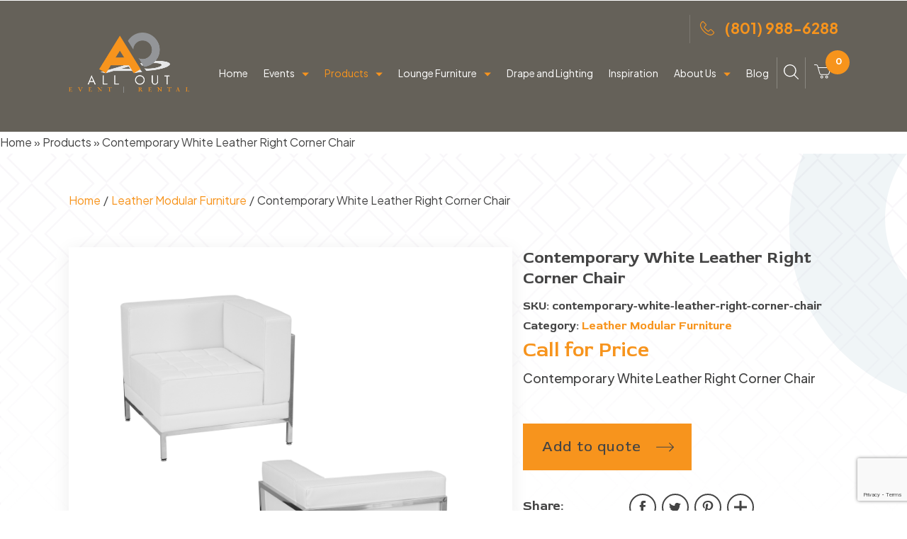

--- FILE ---
content_type: text/html; charset=UTF-8
request_url: https://www.eventrentalutah.com/product/contemporary-white-leather-right-corner-chair/
body_size: 155560
content:
<!doctype html>
<html lang="en-US">

<head>
    <meta charset="UTF-8">
    <meta name="viewport" content="width=device-width, initial-scale=1">
    <link rel="profile" href="https://gmpg.org/xfn/11">
    <meta name='robots' content='index, follow, max-image-preview:large, max-snippet:-1, max-video-preview:-1' />

<!-- Google Tag Manager for WordPress by gtm4wp.com -->
<script data-cfasync="false" data-pagespeed-no-defer>
	var gtm4wp_datalayer_name = "dataLayer";
	var dataLayer = dataLayer || [];
</script>
<!-- End Google Tag Manager for WordPress by gtm4wp.com -->
	<!-- This site is optimized with the Yoast SEO Premium plugin v26.8 (Yoast SEO v26.8) - https://yoast.com/product/yoast-seo-premium-wordpress/ -->
	<title>Contemporary White Leather Right Corner Chair - All Out Event Rental</title>
	<meta name="description" content="Contemporary White Leather Right Corner Chair" />
	<link rel="canonical" href="https://www.eventrentalutah.com/product/contemporary-white-leather-right-corner-chair/" />
	<meta property="og:locale" content="en_US" />
	<meta property="og:type" content="product" />
	<meta property="og:title" content="Contemporary White Leather Right Corner Chair" />
	<meta property="og:description" content="Contemporary White Leather Right Corner Chair" />
	<meta property="og:url" content="https://www.eventrentalutah.com/product/contemporary-white-leather-right-corner-chair/" />
	<meta property="og:site_name" content="All Out Event Rental" />
	<meta property="article:modified_time" content="2025-05-16T03:16:21+00:00" />
	<meta property="og:image" content="https://www.eventrentalutah.com/wp-content/uploads/2023/12/White-Leather-Contemporary-Right-Corner-Chair-NO-LOGO.jpg" />
	<meta property="og:image:width" content="1200" />
	<meta property="og:image:height" content="1200" />
	<meta property="og:image:type" content="image/jpeg" />
	<meta name="twitter:card" content="summary_large_image" />
	<meta name="twitter:label1" content="Price" />
	<meta name="twitter:data1" content="Call for Price" />
	<meta name="twitter:label2" content="Availability" />
	<meta name="twitter:data2" content="In stock" />
	<script type="application/ld+json" class="yoast-schema-graph">{"@context":"https://schema.org","@graph":[{"@type":["WebPage","ItemPage"],"@id":"https://www.eventrentalutah.com/product/contemporary-white-leather-right-corner-chair/","url":"https://www.eventrentalutah.com/product/contemporary-white-leather-right-corner-chair/","name":"Contemporary White Leather Right Corner Chair - All Out Event Rental","isPartOf":{"@id":"https://www.eventrentalutah.com/#website"},"primaryImageOfPage":{"@id":"https://www.eventrentalutah.com/product/contemporary-white-leather-right-corner-chair/#primaryimage"},"image":{"@id":"https://www.eventrentalutah.com/product/contemporary-white-leather-right-corner-chair/#primaryimage"},"thumbnailUrl":"https://www.eventrentalutah.com/wp-content/uploads/2023/12/White-Leather-Contemporary-Right-Corner-Chair-NO-LOGO.jpg","breadcrumb":{"@id":"https://www.eventrentalutah.com/product/contemporary-white-leather-right-corner-chair/#breadcrumb"},"inLanguage":"en-US","potentialAction":{"@type":"BuyAction","target":"https://www.eventrentalutah.com/product/contemporary-white-leather-right-corner-chair/"}},{"@type":"ImageObject","inLanguage":"en-US","@id":"https://www.eventrentalutah.com/product/contemporary-white-leather-right-corner-chair/#primaryimage","url":"https://www.eventrentalutah.com/wp-content/uploads/2023/12/White-Leather-Contemporary-Right-Corner-Chair-NO-LOGO.jpg","contentUrl":"https://www.eventrentalutah.com/wp-content/uploads/2023/12/White-Leather-Contemporary-Right-Corner-Chair-NO-LOGO.jpg","width":1200,"height":1200},{"@type":"BreadcrumbList","@id":"https://www.eventrentalutah.com/product/contemporary-white-leather-right-corner-chair/#breadcrumb","itemListElement":[{"@type":"ListItem","position":1,"name":"Home","item":"https://www.eventrentalutah.com/"},{"@type":"ListItem","position":2,"name":"Products","item":"https://www.eventrentalutah.com/shop/"},{"@type":"ListItem","position":3,"name":"Contemporary White Leather Right Corner Chair"}]},{"@type":"WebSite","@id":"https://www.eventrentalutah.com/#website","url":"https://www.eventrentalutah.com/","name":"All Out Event Rental","description":"Start your event plan today!","publisher":{"@id":"https://www.eventrentalutah.com/#organization"},"potentialAction":[{"@type":"SearchAction","target":{"@type":"EntryPoint","urlTemplate":"https://www.eventrentalutah.com/?s={search_term_string}"},"query-input":{"@type":"PropertyValueSpecification","valueRequired":true,"valueName":"search_term_string"}}],"inLanguage":"en-US"},{"@type":"Organization","@id":"https://www.eventrentalutah.com/#organization","name":"All Out Event Rental","url":"https://www.eventrentalutah.com/","logo":{"@type":"ImageObject","inLanguage":"en-US","@id":"https://www.eventrentalutah.com/#/schema/logo/image/","url":"https://www.eventrentalutah.com/wp-content/uploads/2023/10/allout-logo.png","contentUrl":"https://www.eventrentalutah.com/wp-content/uploads/2023/10/allout-logo.png","width":338,"height":169,"caption":"All Out Event Rental"},"image":{"@id":"https://www.eventrentalutah.com/#/schema/logo/image/"},"sameAs":["https://www.facebook.com/AllOutEventRental","https://www.instagram.com/allouteventrental/"]}]}</script>
	<meta property="product:price:currency" content="USD" />
	<meta property="og:availability" content="instock" />
	<meta property="product:availability" content="instock" />
	<meta property="product:retailer_item_id" content="contemporary-white-leather-right-corner-chair" />
	<meta property="product:condition" content="new" />
	<!-- / Yoast SEO Premium plugin. -->


<script type='application/javascript' id='pys-version-script'>console.log('PixelYourSite PRO version 12.3.5.1');</script>
<link rel='dns-prefetch' href='//cdn.jsdelivr.net' />
<link rel='dns-prefetch' href='//cdnjs.cloudflare.com' />
<link rel='dns-prefetch' href='//www.google.com' />
<link rel='dns-prefetch' href='//www.googletagmanager.com' />
<link rel="alternate" type="application/rss+xml" title="All Out Event Rental &raquo; Feed" href="https://www.eventrentalutah.com/feed/" />
<link rel="alternate" type="application/rss+xml" title="All Out Event Rental &raquo; Comments Feed" href="https://www.eventrentalutah.com/comments/feed/" />
<link rel="alternate" title="oEmbed (JSON)" type="application/json+oembed" href="https://www.eventrentalutah.com/wp-json/oembed/1.0/embed?url=https%3A%2F%2Fwww.eventrentalutah.com%2Fproduct%2Fcontemporary-white-leather-right-corner-chair%2F" />
<link rel="alternate" title="oEmbed (XML)" type="text/xml+oembed" href="https://www.eventrentalutah.com/wp-json/oembed/1.0/embed?url=https%3A%2F%2Fwww.eventrentalutah.com%2Fproduct%2Fcontemporary-white-leather-right-corner-chair%2F&#038;format=xml" />
		<!-- This site uses the Google Analytics by MonsterInsights plugin v9.11.1 - Using Analytics tracking - https://www.monsterinsights.com/ -->
		<!-- Note: MonsterInsights is not currently configured on this site. The site owner needs to authenticate with Google Analytics in the MonsterInsights settings panel. -->
					<!-- No tracking code set -->
				<!-- / Google Analytics by MonsterInsights -->
		<style id='wp-img-auto-sizes-contain-inline-css'>
img:is([sizes=auto i],[sizes^="auto," i]){contain-intrinsic-size:3000px 1500px}
/*# sourceURL=wp-img-auto-sizes-contain-inline-css */
</style>
<link rel='stylesheet' id='font-awesome-css' href='https://www.eventrentalutah.com/wp-content/plugins/load-more-products-for-woocommerce/berocket/assets/css/font-awesome.min.css?ver=6.9' media='all' />
<style id='font-awesome-inline-css'>
[data-font="FontAwesome"]:before {font-family: 'FontAwesome' !important;content: attr(data-icon) !important;speak: none !important;font-weight: normal !important;font-variant: normal !important;text-transform: none !important;line-height: 1 !important;font-style: normal !important;-webkit-font-smoothing: antialiased !important;-moz-osx-font-smoothing: grayscale !important;}
/*# sourceURL=font-awesome-inline-css */
</style>
<style id='wp-block-library-inline-css'>
:root{--wp-block-synced-color:#7a00df;--wp-block-synced-color--rgb:122,0,223;--wp-bound-block-color:var(--wp-block-synced-color);--wp-editor-canvas-background:#ddd;--wp-admin-theme-color:#007cba;--wp-admin-theme-color--rgb:0,124,186;--wp-admin-theme-color-darker-10:#006ba1;--wp-admin-theme-color-darker-10--rgb:0,107,160.5;--wp-admin-theme-color-darker-20:#005a87;--wp-admin-theme-color-darker-20--rgb:0,90,135;--wp-admin-border-width-focus:2px}@media (min-resolution:192dpi){:root{--wp-admin-border-width-focus:1.5px}}.wp-element-button{cursor:pointer}:root .has-very-light-gray-background-color{background-color:#eee}:root .has-very-dark-gray-background-color{background-color:#313131}:root .has-very-light-gray-color{color:#eee}:root .has-very-dark-gray-color{color:#313131}:root .has-vivid-green-cyan-to-vivid-cyan-blue-gradient-background{background:linear-gradient(135deg,#00d084,#0693e3)}:root .has-purple-crush-gradient-background{background:linear-gradient(135deg,#34e2e4,#4721fb 50%,#ab1dfe)}:root .has-hazy-dawn-gradient-background{background:linear-gradient(135deg,#faaca8,#dad0ec)}:root .has-subdued-olive-gradient-background{background:linear-gradient(135deg,#fafae1,#67a671)}:root .has-atomic-cream-gradient-background{background:linear-gradient(135deg,#fdd79a,#004a59)}:root .has-nightshade-gradient-background{background:linear-gradient(135deg,#330968,#31cdcf)}:root .has-midnight-gradient-background{background:linear-gradient(135deg,#020381,#2874fc)}:root{--wp--preset--font-size--normal:16px;--wp--preset--font-size--huge:42px}.has-regular-font-size{font-size:1em}.has-larger-font-size{font-size:2.625em}.has-normal-font-size{font-size:var(--wp--preset--font-size--normal)}.has-huge-font-size{font-size:var(--wp--preset--font-size--huge)}.has-text-align-center{text-align:center}.has-text-align-left{text-align:left}.has-text-align-right{text-align:right}.has-fit-text{white-space:nowrap!important}#end-resizable-editor-section{display:none}.aligncenter{clear:both}.items-justified-left{justify-content:flex-start}.items-justified-center{justify-content:center}.items-justified-right{justify-content:flex-end}.items-justified-space-between{justify-content:space-between}.screen-reader-text{border:0;clip-path:inset(50%);height:1px;margin:-1px;overflow:hidden;padding:0;position:absolute;width:1px;word-wrap:normal!important}.screen-reader-text:focus{background-color:#ddd;clip-path:none;color:#444;display:block;font-size:1em;height:auto;left:5px;line-height:normal;padding:15px 23px 14px;text-decoration:none;top:5px;width:auto;z-index:100000}html :where(.has-border-color){border-style:solid}html :where([style*=border-top-color]){border-top-style:solid}html :where([style*=border-right-color]){border-right-style:solid}html :where([style*=border-bottom-color]){border-bottom-style:solid}html :where([style*=border-left-color]){border-left-style:solid}html :where([style*=border-width]){border-style:solid}html :where([style*=border-top-width]){border-top-style:solid}html :where([style*=border-right-width]){border-right-style:solid}html :where([style*=border-bottom-width]){border-bottom-style:solid}html :where([style*=border-left-width]){border-left-style:solid}html :where(img[class*=wp-image-]){height:auto;max-width:100%}:where(figure){margin:0 0 1em}html :where(.is-position-sticky){--wp-admin--admin-bar--position-offset:var(--wp-admin--admin-bar--height,0px)}@media screen and (max-width:600px){html :where(.is-position-sticky){--wp-admin--admin-bar--position-offset:0px}}

/*# sourceURL=wp-block-library-inline-css */
</style><style id='global-styles-inline-css'>
:root{--wp--preset--aspect-ratio--square: 1;--wp--preset--aspect-ratio--4-3: 4/3;--wp--preset--aspect-ratio--3-4: 3/4;--wp--preset--aspect-ratio--3-2: 3/2;--wp--preset--aspect-ratio--2-3: 2/3;--wp--preset--aspect-ratio--16-9: 16/9;--wp--preset--aspect-ratio--9-16: 9/16;--wp--preset--color--black: #000000;--wp--preset--color--cyan-bluish-gray: #abb8c3;--wp--preset--color--white: #ffffff;--wp--preset--color--pale-pink: #f78da7;--wp--preset--color--vivid-red: #cf2e2e;--wp--preset--color--luminous-vivid-orange: #ff6900;--wp--preset--color--luminous-vivid-amber: #fcb900;--wp--preset--color--light-green-cyan: #7bdcb5;--wp--preset--color--vivid-green-cyan: #00d084;--wp--preset--color--pale-cyan-blue: #8ed1fc;--wp--preset--color--vivid-cyan-blue: #0693e3;--wp--preset--color--vivid-purple: #9b51e0;--wp--preset--gradient--vivid-cyan-blue-to-vivid-purple: linear-gradient(135deg,rgb(6,147,227) 0%,rgb(155,81,224) 100%);--wp--preset--gradient--light-green-cyan-to-vivid-green-cyan: linear-gradient(135deg,rgb(122,220,180) 0%,rgb(0,208,130) 100%);--wp--preset--gradient--luminous-vivid-amber-to-luminous-vivid-orange: linear-gradient(135deg,rgb(252,185,0) 0%,rgb(255,105,0) 100%);--wp--preset--gradient--luminous-vivid-orange-to-vivid-red: linear-gradient(135deg,rgb(255,105,0) 0%,rgb(207,46,46) 100%);--wp--preset--gradient--very-light-gray-to-cyan-bluish-gray: linear-gradient(135deg,rgb(238,238,238) 0%,rgb(169,184,195) 100%);--wp--preset--gradient--cool-to-warm-spectrum: linear-gradient(135deg,rgb(74,234,220) 0%,rgb(151,120,209) 20%,rgb(207,42,186) 40%,rgb(238,44,130) 60%,rgb(251,105,98) 80%,rgb(254,248,76) 100%);--wp--preset--gradient--blush-light-purple: linear-gradient(135deg,rgb(255,206,236) 0%,rgb(152,150,240) 100%);--wp--preset--gradient--blush-bordeaux: linear-gradient(135deg,rgb(254,205,165) 0%,rgb(254,45,45) 50%,rgb(107,0,62) 100%);--wp--preset--gradient--luminous-dusk: linear-gradient(135deg,rgb(255,203,112) 0%,rgb(199,81,192) 50%,rgb(65,88,208) 100%);--wp--preset--gradient--pale-ocean: linear-gradient(135deg,rgb(255,245,203) 0%,rgb(182,227,212) 50%,rgb(51,167,181) 100%);--wp--preset--gradient--electric-grass: linear-gradient(135deg,rgb(202,248,128) 0%,rgb(113,206,126) 100%);--wp--preset--gradient--midnight: linear-gradient(135deg,rgb(2,3,129) 0%,rgb(40,116,252) 100%);--wp--preset--font-size--small: 13px;--wp--preset--font-size--medium: 20px;--wp--preset--font-size--large: 36px;--wp--preset--font-size--x-large: 42px;--wp--preset--spacing--20: 0.44rem;--wp--preset--spacing--30: 0.67rem;--wp--preset--spacing--40: 1rem;--wp--preset--spacing--50: 1.5rem;--wp--preset--spacing--60: 2.25rem;--wp--preset--spacing--70: 3.38rem;--wp--preset--spacing--80: 5.06rem;--wp--preset--shadow--natural: 6px 6px 9px rgba(0, 0, 0, 0.2);--wp--preset--shadow--deep: 12px 12px 50px rgba(0, 0, 0, 0.4);--wp--preset--shadow--sharp: 6px 6px 0px rgba(0, 0, 0, 0.2);--wp--preset--shadow--outlined: 6px 6px 0px -3px rgb(255, 255, 255), 6px 6px rgb(0, 0, 0);--wp--preset--shadow--crisp: 6px 6px 0px rgb(0, 0, 0);}:where(.is-layout-flex){gap: 0.5em;}:where(.is-layout-grid){gap: 0.5em;}body .is-layout-flex{display: flex;}.is-layout-flex{flex-wrap: wrap;align-items: center;}.is-layout-flex > :is(*, div){margin: 0;}body .is-layout-grid{display: grid;}.is-layout-grid > :is(*, div){margin: 0;}:where(.wp-block-columns.is-layout-flex){gap: 2em;}:where(.wp-block-columns.is-layout-grid){gap: 2em;}:where(.wp-block-post-template.is-layout-flex){gap: 1.25em;}:where(.wp-block-post-template.is-layout-grid){gap: 1.25em;}.has-black-color{color: var(--wp--preset--color--black) !important;}.has-cyan-bluish-gray-color{color: var(--wp--preset--color--cyan-bluish-gray) !important;}.has-white-color{color: var(--wp--preset--color--white) !important;}.has-pale-pink-color{color: var(--wp--preset--color--pale-pink) !important;}.has-vivid-red-color{color: var(--wp--preset--color--vivid-red) !important;}.has-luminous-vivid-orange-color{color: var(--wp--preset--color--luminous-vivid-orange) !important;}.has-luminous-vivid-amber-color{color: var(--wp--preset--color--luminous-vivid-amber) !important;}.has-light-green-cyan-color{color: var(--wp--preset--color--light-green-cyan) !important;}.has-vivid-green-cyan-color{color: var(--wp--preset--color--vivid-green-cyan) !important;}.has-pale-cyan-blue-color{color: var(--wp--preset--color--pale-cyan-blue) !important;}.has-vivid-cyan-blue-color{color: var(--wp--preset--color--vivid-cyan-blue) !important;}.has-vivid-purple-color{color: var(--wp--preset--color--vivid-purple) !important;}.has-black-background-color{background-color: var(--wp--preset--color--black) !important;}.has-cyan-bluish-gray-background-color{background-color: var(--wp--preset--color--cyan-bluish-gray) !important;}.has-white-background-color{background-color: var(--wp--preset--color--white) !important;}.has-pale-pink-background-color{background-color: var(--wp--preset--color--pale-pink) !important;}.has-vivid-red-background-color{background-color: var(--wp--preset--color--vivid-red) !important;}.has-luminous-vivid-orange-background-color{background-color: var(--wp--preset--color--luminous-vivid-orange) !important;}.has-luminous-vivid-amber-background-color{background-color: var(--wp--preset--color--luminous-vivid-amber) !important;}.has-light-green-cyan-background-color{background-color: var(--wp--preset--color--light-green-cyan) !important;}.has-vivid-green-cyan-background-color{background-color: var(--wp--preset--color--vivid-green-cyan) !important;}.has-pale-cyan-blue-background-color{background-color: var(--wp--preset--color--pale-cyan-blue) !important;}.has-vivid-cyan-blue-background-color{background-color: var(--wp--preset--color--vivid-cyan-blue) !important;}.has-vivid-purple-background-color{background-color: var(--wp--preset--color--vivid-purple) !important;}.has-black-border-color{border-color: var(--wp--preset--color--black) !important;}.has-cyan-bluish-gray-border-color{border-color: var(--wp--preset--color--cyan-bluish-gray) !important;}.has-white-border-color{border-color: var(--wp--preset--color--white) !important;}.has-pale-pink-border-color{border-color: var(--wp--preset--color--pale-pink) !important;}.has-vivid-red-border-color{border-color: var(--wp--preset--color--vivid-red) !important;}.has-luminous-vivid-orange-border-color{border-color: var(--wp--preset--color--luminous-vivid-orange) !important;}.has-luminous-vivid-amber-border-color{border-color: var(--wp--preset--color--luminous-vivid-amber) !important;}.has-light-green-cyan-border-color{border-color: var(--wp--preset--color--light-green-cyan) !important;}.has-vivid-green-cyan-border-color{border-color: var(--wp--preset--color--vivid-green-cyan) !important;}.has-pale-cyan-blue-border-color{border-color: var(--wp--preset--color--pale-cyan-blue) !important;}.has-vivid-cyan-blue-border-color{border-color: var(--wp--preset--color--vivid-cyan-blue) !important;}.has-vivid-purple-border-color{border-color: var(--wp--preset--color--vivid-purple) !important;}.has-vivid-cyan-blue-to-vivid-purple-gradient-background{background: var(--wp--preset--gradient--vivid-cyan-blue-to-vivid-purple) !important;}.has-light-green-cyan-to-vivid-green-cyan-gradient-background{background: var(--wp--preset--gradient--light-green-cyan-to-vivid-green-cyan) !important;}.has-luminous-vivid-amber-to-luminous-vivid-orange-gradient-background{background: var(--wp--preset--gradient--luminous-vivid-amber-to-luminous-vivid-orange) !important;}.has-luminous-vivid-orange-to-vivid-red-gradient-background{background: var(--wp--preset--gradient--luminous-vivid-orange-to-vivid-red) !important;}.has-very-light-gray-to-cyan-bluish-gray-gradient-background{background: var(--wp--preset--gradient--very-light-gray-to-cyan-bluish-gray) !important;}.has-cool-to-warm-spectrum-gradient-background{background: var(--wp--preset--gradient--cool-to-warm-spectrum) !important;}.has-blush-light-purple-gradient-background{background: var(--wp--preset--gradient--blush-light-purple) !important;}.has-blush-bordeaux-gradient-background{background: var(--wp--preset--gradient--blush-bordeaux) !important;}.has-luminous-dusk-gradient-background{background: var(--wp--preset--gradient--luminous-dusk) !important;}.has-pale-ocean-gradient-background{background: var(--wp--preset--gradient--pale-ocean) !important;}.has-electric-grass-gradient-background{background: var(--wp--preset--gradient--electric-grass) !important;}.has-midnight-gradient-background{background: var(--wp--preset--gradient--midnight) !important;}.has-small-font-size{font-size: var(--wp--preset--font-size--small) !important;}.has-medium-font-size{font-size: var(--wp--preset--font-size--medium) !important;}.has-large-font-size{font-size: var(--wp--preset--font-size--large) !important;}.has-x-large-font-size{font-size: var(--wp--preset--font-size--x-large) !important;}
/*# sourceURL=global-styles-inline-css */
</style>

<style id='classic-theme-styles-inline-css'>
/*! This file is auto-generated */
.wp-block-button__link{color:#fff;background-color:#32373c;border-radius:9999px;box-shadow:none;text-decoration:none;padding:calc(.667em + 2px) calc(1.333em + 2px);font-size:1.125em}.wp-block-file__button{background:#32373c;color:#fff;text-decoration:none}
/*# sourceURL=/wp-includes/css/classic-themes.min.css */
</style>
<link rel='stylesheet' id='woocommerce-layout-css' href='https://www.eventrentalutah.com/wp-content/plugins/woocommerce/assets/css/woocommerce-layout.css?ver=10.4.3' media='all' />
<link rel='stylesheet' id='woocommerce-smallscreen-css' href='https://www.eventrentalutah.com/wp-content/plugins/woocommerce/assets/css/woocommerce-smallscreen.css?ver=10.4.3' media='only screen and (max-width: 768px)' />
<link rel='stylesheet' id='woocommerce-general-css' href='https://www.eventrentalutah.com/wp-content/plugins/woocommerce/assets/css/woocommerce.css?ver=10.4.3' media='all' />
<style id='woocommerce-inline-inline-css'>
.woocommerce form .form-row .required { visibility: visible; }
/*# sourceURL=woocommerce-inline-inline-css */
</style>
<link rel='stylesheet' id='wt-woocommerce-related-products-css' href='https://www.eventrentalutah.com/wp-content/plugins/wt-woocommerce-related-products/public/css/custom-related-products-public.css?ver=1.7.6' media='all' />
<link rel='stylesheet' id='carousel-css-css' href='https://www.eventrentalutah.com/wp-content/plugins/wt-woocommerce-related-products/public/css/owl.carousel.min.css?ver=1.7.6' media='all' />
<link rel='stylesheet' id='carousel-theme-css-css' href='https://www.eventrentalutah.com/wp-content/plugins/wt-woocommerce-related-products/public/css/owl.theme.default.min.css?ver=1.7.6' media='all' />
<link rel='stylesheet' id='psfw-public-css' href='https://www.eventrentalutah.com/wp-content/plugins/product-share/public/css/public.min.css?ver=1.2.20' media='all' />
<link rel='stylesheet' id='psfw-fontawesome-6.4.2-css' href='https://www.eventrentalutah.com/wp-content/plugins/product-share/fonts/fontawesome/css/all.css?ver=1.2.20' media='all' />
<link rel='stylesheet' id='fancybox-style-css' href='https://cdn.jsdelivr.net/npm/@fancyapps/ui@5.0/dist/fancybox/fancybox.css?ver=1.0.0' media='all' />
<link rel='stylesheet' id='slick-style-css' href='https://www.eventrentalutah.com/wp-content/themes/allout/assets/css/slick.css?ver=1.0.0' media='all' />
<link rel='stylesheet' id='slick-theme-style-css' href='https://www.eventrentalutah.com/wp-content/themes/allout/assets/css/slick-theme.css?ver=1.0.0' media='all' />
<link rel='stylesheet' id='allout-footer-style-css' href='https://www.eventrentalutah.com/wp-content/themes/allout/assets/css/footer.css?ver=1769368542' media='all' />
<link rel='stylesheet' id='allout-style-css' href='https://www.eventrentalutah.com/wp-content/themes/allout/style.css?ver=6.9' media='all' />
<link rel='stylesheet' id='allout-flexible-style-css' href='https://www.eventrentalutah.com/wp-content/themes/allout/assets/css/flexible-content.css?ver=1769368542' media='all' />
<link rel='stylesheet' id='allout-event-filter-css' href='https://www.eventrentalutah.com/wp-content/themes/allout/assets/css/event-filter.css?ver=1.0.0' media='all' />
<link rel='stylesheet' id='allout-screen-css' href='https://www.eventrentalutah.com/wp-content/themes/allout/assets/css/screen.css?ver=1769368542' media='all' />
<link rel='stylesheet' id='allout-responsive-style-css' href='https://www.eventrentalutah.com/wp-content/themes/allout/assets/css/responsive.css?ver=1769368542' media='all' />
<link rel='stylesheet' id='allout-magnific-style-css' href='https://cdnjs.cloudflare.com/ajax/libs/magnific-popup.js/1.1.0/magnific-popup.min.css?ver=1.0.0' media='all' />
<link rel='stylesheet' id='heateor_sss_frontend_css-css' href='https://www.eventrentalutah.com/wp-content/plugins/sassy-social-share/public/css/sassy-social-share-public.css?ver=3.3.79' media='all' />
<style id='heateor_sss_frontend_css-inline-css'>
.heateor_sss_button_instagram span.heateor_sss_svg,a.heateor_sss_instagram span.heateor_sss_svg{background:radial-gradient(circle at 30% 107%,#fdf497 0,#fdf497 5%,#fd5949 45%,#d6249f 60%,#285aeb 90%)}div.heateor_sss_horizontal_sharing a.heateor_sss_button_instagram span{background:#0000!important;}div.heateor_sss_standard_follow_icons_container a.heateor_sss_button_instagram span{background:#0000}div.heateor_sss_horizontal_sharing a.heateor_sss_button_instagram span:hover{background:#444!important;}div.heateor_sss_standard_follow_icons_container a.heateor_sss_button_instagram span:hover{background:#444}div.heateor_sss_vertical_sharing  a.heateor_sss_button_instagram span{background:#0000!important;}div.heateor_sss_floating_follow_icons_container a.heateor_sss_button_instagram span{background:#0000}div.heateor_sss_vertical_sharing a.heateor_sss_button_instagram span:hover{background:#444!important;}div.heateor_sss_floating_follow_icons_container a.heateor_sss_button_instagram span:hover{background:#444}.heateor_sss_horizontal_sharing .heateor_sss_svg,.heateor_sss_standard_follow_icons_container .heateor_sss_svg{background-color:#0000!important;background:#0000!important;color:#444;border-width:1px;border-style:solid;border-color:#444}div.heateor_sss_horizontal_sharing span.heateor_sss_svg svg:hover path:not(.heateor_sss_no_fill),div.heateor_sss_horizontal_sharing span.heateor_sss_svg svg:hover ellipse, div.heateor_sss_horizontal_sharing span.heateor_sss_svg svg:hover circle, div.heateor_sss_horizontal_sharing span.heateor_sss_svg svg:hover polygon, div.heateor_sss_horizontal_sharing span.heateor_sss_svg svg:hover rect:not(.heateor_sss_no_fill){fill:#F7941D}div.heateor_sss_horizontal_sharing span.heateor_sss_svg svg:hover path.heateor_sss_svg_stroke, div.heateor_sss_horizontal_sharing span.heateor_sss_svg svg:hover rect.heateor_sss_svg_stroke{stroke:#F7941D}.heateor_sss_horizontal_sharing span.heateor_sss_svg:hover,.heateor_sss_standard_follow_icons_container span.heateor_sss_svg:hover{background-color:#444!important;background:#444!importantcolor:#F7941D;border-color:#444;}.heateor_sss_vertical_sharing span.heateor_sss_svg,.heateor_sss_floating_follow_icons_container span.heateor_sss_svg{background-color:#0000!important;background:#0000!important;color:#444;border-width:0px;border-style:solid;border-color:transparent;}div.heateor_sss_vertical_sharing span.heateor_sss_svg svg:hover path:not(.heateor_sss_no_fill),div.heateor_sss_vertical_sharing span.heateor_sss_svg svg:hover ellipse, div.heateor_sss_vertical_sharing span.heateor_sss_svg svg:hover circle, div.heateor_sss_vertical_sharing span.heateor_sss_svg svg:hover polygon{fill:#F7941D}div.heateor_sss_vertical_sharing span.heateor_sss_svg svg:hover path.heateor_sss_svg_stroke{stroke:#F7941D}.heateor_sss_vertical_sharing span.heateor_sss_svg:hover,.heateor_sss_floating_follow_icons_container span.heateor_sss_svg:hover{background-color:#444!important;background:#444!important;color:#F7941D;border-color:transparent;}@media screen and (max-width:768px) {.heateor_sss_vertical_sharing{display:none!important}}
/*# sourceURL=heateor_sss_frontend_css-inline-css */
</style>
<link rel='stylesheet' id='yith_ywraq_frontend-css' href='https://www.eventrentalutah.com/wp-content/plugins/yith-woocommerce-request-a-quote-premium/assets/css/ywraq-frontend.css?ver=4.39.0' media='all' />
<style id='yith_ywraq_frontend-inline-css'>
:root {
		--ywraq_layout_button_bg_color: rgb(247,148,29);
		--ywraq_layout_button_bg_color_hover: rgb(0,0,0);
		--ywraq_layout_button_border_color: rgba(0,102,180,0);
		--ywraq_layout_button_border_color_hover: rgba(4,74,128,0);
		--ywraq_layout_button_color: rgb(0,0,0);
		--ywraq_layout_button_color_hover: rgb(247,148,29);
		
		--ywraq_checkout_button_bg_color: #0066b4;
		--ywraq_checkout_button_bg_color_hover: #044a80;
		--ywraq_checkout_button_border_color: #0066b4;
		--ywraq_checkout_button_border_color_hover: #044a80;
		--ywraq_checkout_button_color: #ffffff;
		--ywraq_checkout_button_color_hover: #ffffff;
		
		--ywraq_accept_button_bg_color: #0066b4;
		--ywraq_accept_button_bg_color_hover: #044a80;
		--ywraq_accept_button_border_color: #0066b4;
		--ywraq_accept_button_border_color_hover: #044a80;
		--ywraq_accept_button_color: #ffffff;
		--ywraq_accept_button_color_hover: #ffffff;
		
		--ywraq_reject_button_bg_color: transparent;
		--ywraq_reject_button_bg_color_hover: #CC2B2B;
		--ywraq_reject_button_border_color: #CC2B2B;
		--ywraq_reject_button_border_color_hover: #CC2B2B;
		--ywraq_reject_button_color: #CC2B2B;
		--ywraq_reject_button_color_hover: #ffffff;
		}		

.cart button.single_add_to_cart_button, .cart a.single_add_to_cart_button{
	                 display:none!important;
	                }
/*# sourceURL=yith_ywraq_frontend-inline-css */
</style>
<script id="jquery-core-js-extra">
var pysTikTokRest = {"restApiUrl":"https://www.eventrentalutah.com/wp-json/pys-tiktok/v1/event","debug":""};
var pysFacebookRest = {"restApiUrl":"https://www.eventrentalutah.com/wp-json/pys-facebook/v1/event","debug":""};
//# sourceURL=jquery-core-js-extra
</script>
<script src="https://www.eventrentalutah.com/wp-includes/js/jquery/jquery.min.js?ver=3.7.1" id="jquery-core-js"></script>
<script src="https://www.eventrentalutah.com/wp-includes/js/jquery/jquery-migrate.min.js?ver=3.4.1" id="jquery-migrate-js"></script>
<script id="wc-single-product-js-extra">
var wc_single_product_params = {"i18n_required_rating_text":"Please select a rating","i18n_rating_options":["1 of 5 stars","2 of 5 stars","3 of 5 stars","4 of 5 stars","5 of 5 stars"],"i18n_product_gallery_trigger_text":"View full-screen image gallery","review_rating_required":"yes","flexslider":{"rtl":false,"animation":"slide","smoothHeight":true,"directionNav":false,"controlNav":"thumbnails","slideshow":false,"animationSpeed":500,"animationLoop":false,"allowOneSlide":false},"zoom_enabled":"","zoom_options":[],"photoswipe_enabled":"","photoswipe_options":{"shareEl":false,"closeOnScroll":false,"history":false,"hideAnimationDuration":0,"showAnimationDuration":0},"flexslider_enabled":""};
//# sourceURL=wc-single-product-js-extra
</script>
<script src="https://www.eventrentalutah.com/wp-content/plugins/woocommerce/assets/js/frontend/single-product.min.js?ver=10.4.3" id="wc-single-product-js" defer data-wp-strategy="defer"></script>
<script src="https://www.eventrentalutah.com/wp-content/plugins/woocommerce/assets/js/jquery-blockui/jquery.blockUI.min.js?ver=2.7.0-wc.10.4.3" id="wc-jquery-blockui-js" data-wp-strategy="defer"></script>
<script src="https://www.eventrentalutah.com/wp-content/plugins/woocommerce/assets/js/js-cookie/js.cookie.min.js?ver=2.1.4-wc.10.4.3" id="wc-js-cookie-js" data-wp-strategy="defer"></script>
<script src="https://www.eventrentalutah.com/wp-content/plugins/wt-woocommerce-related-products/public/js/custom-related-products-public.js?ver=1.7.6" id="wt-woocommerce-related-products-js"></script>
<script src="https://www.eventrentalutah.com/wp-content/plugins/wt-woocommerce-related-products/public/js/wt_owl_carousel.js?ver=1.7.6" id="wt-owl-js-js"></script>
<script src="https://www.eventrentalutah.com/wp-content/themes/allout/assets/js/theme.js?ver=1769368542" id="allout-theme-main-js-js"></script>
<script id="wc-cart-fragments-js-extra">
var wc_cart_fragments_params = {"ajax_url":"/wp-admin/admin-ajax.php","wc_ajax_url":"/?wc-ajax=%%endpoint%%","cart_hash_key":"wc_cart_hash_c487c40a451e16ce7fc99401b73d201d","fragment_name":"wc_fragments_c487c40a451e16ce7fc99401b73d201d","request_timeout":"5000"};
//# sourceURL=wc-cart-fragments-js-extra
</script>
<script src="https://www.eventrentalutah.com/wp-content/plugins/woocommerce/assets/js/frontend/cart-fragments.min.js?ver=10.4.3" id="wc-cart-fragments-js" defer data-wp-strategy="defer"></script>
<script src="https://www.eventrentalutah.com/wp-content/plugins/pixelyoursite-pro/dist/scripts/jquery.bind-first-0.2.3.min.js" id="jquery-bind-first-js"></script>
<script src="https://www.eventrentalutah.com/wp-content/plugins/pixelyoursite-pro/dist/scripts/js.cookie-2.1.3.min.js?ver=2.1.3" id="js-cookie-pys-js"></script>
<script src="https://www.eventrentalutah.com/wp-content/plugins/pixelyoursite-pro/dist/scripts/sha256.js?ver=0.11.0" id="js-sha256-js"></script>
<script src="https://www.eventrentalutah.com/wp-content/plugins/pixelyoursite-pro/dist/scripts/tld.min.js?ver=2.3.1" id="js-tld-js"></script>
<script id="pys-js-extra">
var pysOptions = {"staticEvents":{"facebook":{"woo_view_content":[{"delay":0,"type":"static","name":"ViewContent","eventID":"35dcb628-f773-43aa-bb7d-54d391d28871","pixelIds":["562189893296624"],"params":{"content_ids":["19874"],"content_type":"product","value":"0","currency":"USD","contents":[{"id":"19874","quantity":1}],"product_price":"0","content_name":"Contemporary White Leather Right Corner Chair","category_name":"Leather Modular Furniture","page_title":"Contemporary White Leather Right Corner Chair","post_type":"product","post_id":19874,"plugin":"PixelYourSite","event_url":"www.eventrentalutah.com/product/contemporary-white-leather-right-corner-chair/","user_role":"guest"},"e_id":"woo_view_content","ids":[],"hasTimeWindow":false,"timeWindow":0,"woo_order":"","edd_order":""}],"init_event":[{"delay":0,"type":"static","ajaxFire":false,"name":"PageView","eventID":"91e1a3fa-bd1a-4ccd-9c66-fe43c5e41561","pixelIds":["562189893296624"],"params":{"categories":"Leather Modular Furniture","page_title":"Contemporary White Leather Right Corner Chair","post_type":"product","post_id":19874,"plugin":"PixelYourSite","event_url":"www.eventrentalutah.com/product/contemporary-white-leather-right-corner-chair/","user_role":"guest"},"e_id":"init_event","ids":[],"hasTimeWindow":false,"timeWindow":0,"woo_order":"","edd_order":""}]}},"dynamicEvents":[],"triggerEvents":[],"triggerEventTypes":[],"facebook":{"pixelIds":["562189893296624"],"advancedMatchingEnabled":true,"advancedMatching":{"external_id":"e0d32d8da0fd70a6bc18d131e9d558fd447cf4ce7e8482228ba163c45a12067e"},"removeMetadata":true,"wooVariableAsSimple":false,"serverApiEnabled":true,"wooCRSendFromServer":false,"send_external_id":true,"enabled_medical":false,"do_not_track_medical_param":["event_url","post_title","page_title","landing_page","content_name","categories","category_name","tags"],"meta_ldu":false,"hide_pixels":[]},"debug":"","siteUrl":"https://www.eventrentalutah.com","ajaxUrl":"https://www.eventrentalutah.com/wp-admin/admin-ajax.php","ajax_event":"ea356796ad","trackUTMs":"1","trackTrafficSource":"1","user_id":"0","enable_lading_page_param":"1","cookie_duration":"7","enable_event_day_param":"1","enable_event_month_param":"1","enable_event_time_param":"1","enable_remove_target_url_param":"1","enable_remove_download_url_param":"1","visit_data_model":"first_visit","last_visit_duration":"60","enable_auto_save_advance_matching":"1","enable_success_send_form":"","enable_automatic_events":"","enable_event_video":"1","ajaxForServerEvent":"1","ajaxForServerStaticEvent":"1","useSendBeacon":"1","send_external_id":"1","external_id_expire":"180","track_cookie_for_subdomains":"1","google_consent_mode":"1","data_persistency":"keep_data","advance_matching_form":{"enable_advance_matching_forms":true,"advance_matching_fn_names":["","first_name","first-name","first name","name","input_2"],"advance_matching_ln_names":["","last_name","last-name","last name"],"advance_matching_tel_names":["","phone","tel","input_4"],"advance_matching_em_names":[""]},"advance_matching_url":{"enable_advance_matching_url":true,"advance_matching_fn_names":[""],"advance_matching_ln_names":[""],"advance_matching_tel_names":[""],"advance_matching_em_names":[""]},"track_dynamic_fields":[],"gdpr":{"ajax_enabled":false,"all_disabled_by_api":false,"facebook_disabled_by_api":false,"tiktok_disabled_by_api":false,"analytics_disabled_by_api":false,"google_ads_disabled_by_api":false,"pinterest_disabled_by_api":false,"bing_disabled_by_api":false,"reddit_disabled_by_api":false,"externalID_disabled_by_api":false,"facebook_prior_consent_enabled":true,"tiktok_prior_consent_enabled":true,"analytics_prior_consent_enabled":true,"google_ads_prior_consent_enabled":true,"pinterest_prior_consent_enabled":true,"bing_prior_consent_enabled":true,"cookiebot_integration_enabled":false,"cookiebot_facebook_consent_category":"marketing","cookiebot_tiktok_consent_category":"marketing","cookiebot_analytics_consent_category":"statistics","cookiebot_google_ads_consent_category":"marketing","cookiebot_pinterest_consent_category":"marketing","cookiebot_bing_consent_category":"marketing","cookie_notice_integration_enabled":false,"cookie_law_info_integration_enabled":false,"real_cookie_banner_integration_enabled":false,"consent_magic_integration_enabled":false,"analytics_storage":{"enabled":true,"value":"granted","filter":false},"ad_storage":{"enabled":true,"value":"granted","filter":false},"ad_user_data":{"enabled":true,"value":"granted","filter":false},"ad_personalization":{"enabled":true,"value":"granted","filter":false}},"cookie":{"disabled_all_cookie":false,"disabled_start_session_cookie":false,"disabled_advanced_form_data_cookie":false,"disabled_landing_page_cookie":false,"disabled_first_visit_cookie":false,"disabled_trafficsource_cookie":false,"disabled_utmTerms_cookie":false,"disabled_utmId_cookie":false,"disabled_google_alternative_id":false},"tracking_analytics":{"TrafficSource":"","TrafficLanding":"https://www.eventrentalutah.com/product/contemporary-white-leather-right-corner-chair/","TrafficUtms":[],"TrafficUtmsId":[],"userDataEnable":true,"userData":{"emails":[],"phones":[],"addresses":[]},"use_encoding_provided_data":true,"use_multiple_provided_data":true},"GATags":{"ga_datalayer_type":"default","ga_datalayer_name":"dataLayerPYS","gclid_alternative_enabled":false,"gclid_alternative_param":""},"automatic":{"enable_youtube":true,"enable_vimeo":true,"enable_video":true},"woo":{"enabled":true,"enabled_save_data_to_orders":true,"addToCartOnButtonEnabled":true,"addToCartOnButtonValueEnabled":true,"addToCartOnButtonValueOption":"price","woo_purchase_on_transaction":true,"woo_view_content_variation_is_selected":true,"singleProductId":19874,"affiliateEnabled":false,"removeFromCartSelector":"form.woocommerce-cart-form .remove","addToCartCatchMethod":"add_cart_hook","is_order_received_page":false,"containOrderId":false,"affiliateEventName":"Lead"},"edd":{"enabled":false},"cache_bypass":"1769368542"};
//# sourceURL=pys-js-extra
</script>
<script src="https://www.eventrentalutah.com/wp-content/plugins/pixelyoursite-pro/dist/scripts/public.js?ver=12.3.5.1" id="pys-js"></script>
<script src="https://www.eventrentalutah.com/wp-content/plugins/pixelyoursite-super-pack/dist/scripts/public.js?ver=6.1.1" id="pys_sp_public_js-js"></script>

<!-- Google tag (gtag.js) snippet added by Site Kit -->
<!-- Google Analytics snippet added by Site Kit -->
<script src="https://www.googletagmanager.com/gtag/js?id=G-9KLF4X838N" id="google_gtagjs-js" async></script>
<script id="google_gtagjs-js-after">
window.dataLayer = window.dataLayer || [];function gtag(){dataLayer.push(arguments);}
gtag("set","linker",{"domains":["www.eventrentalutah.com"]});
gtag("js", new Date());
gtag("set", "developer_id.dZTNiMT", true);
gtag("config", "G-9KLF4X838N");
 window._googlesitekit = window._googlesitekit || {}; window._googlesitekit.throttledEvents = []; window._googlesitekit.gtagEvent = (name, data) => { var key = JSON.stringify( { name, data } ); if ( !! window._googlesitekit.throttledEvents[ key ] ) { return; } window._googlesitekit.throttledEvents[ key ] = true; setTimeout( () => { delete window._googlesitekit.throttledEvents[ key ]; }, 5 ); gtag( "event", name, { ...data, event_source: "site-kit" } ); }; 
//# sourceURL=google_gtagjs-js-after
</script>
<link rel="https://api.w.org/" href="https://www.eventrentalutah.com/wp-json/" /><link rel="alternate" title="JSON" type="application/json" href="https://www.eventrentalutah.com/wp-json/wp/v2/product/19874" /><link rel="EditURI" type="application/rsd+xml" title="RSD" href="https://www.eventrentalutah.com/xmlrpc.php?rsd" />
<meta name="generator" content="WordPress 6.9" />
<meta name="generator" content="WooCommerce 10.4.3" />
<link rel='shortlink' href='https://www.eventrentalutah.com/?p=19874' />
<meta name="generator" content="easy-author-avatar-image 1.4">
<meta name="generator" content="Site Kit by Google 1.170.0" /><script>
  window.dataLayer = window.dataLayer || [];
  function gtag(){dataLayer.push(arguments);}
  gtag('js', new Date());

  gtag('config', 'G-9KLF4X838N');
	
	
	jQuery(function($){
		var targetNode = document.querySelector('.sale-price');

        var observer = new MutationObserver(function(mutationsList, observer) {
            for(var mutation of mutationsList) {
                if (mutation.type === 'characterData' || mutation.type === 'childList') {
					 console.log(parseFloat(mutation.target.textContent));
                   /* if(  ) {
						$('.product-top-part').addClass('hideAddtocart');
						mutation.target.innerHTML = '<a href="tel:8019886288"><svg width="20" height="20" viewBox="0 0 20 20" fill="none" xmlns="http://www.w3.org/2000/svg"><path d="M19.4637 14.8216L16.3095 11.6522C15.5936 10.9286 14.4316 10.9272 13.714 11.6491L13.7109 11.6522L11.9037 13.4745C11.8375 13.5415 11.75 13.5827 11.6565 13.591C11.5631 13.5993 11.4698 13.5741 11.393 13.5198C10.4039 12.8228 9.47793 12.0387 8.62605 11.1768C7.86309 10.4092 7.16123 9.58221 6.52695 8.70354C6.47133 8.62716 6.4447 8.53319 6.4519 8.4387C6.45911 8.34421 6.49967 8.25546 6.56622 8.18854L8.41834 6.32089C9.13341 5.59843 9.13341 4.42863 8.41834 3.70618L5.26414 0.525526C4.5373 -0.175175 3.39241 -0.175175 2.66557 0.525526L1.66657 1.5329C0.157832 3.03718 -0.380772 5.2708 0.274642 7.30565C0.763733 8.7944 1.45503 10.2076 2.32882 11.505C3.11545 12.6945 4.01793 13.8017 5.02282 14.8102C6.11534 15.9198 7.32556 16.9048 8.63164 17.7475C10.0674 18.6923 11.6439 19.3992 13.3012 19.8415C13.7273 19.9475 14.1645 20.0007 14.6033 20C16.1076 19.9907 17.5467 19.3801 18.605 18.3021L19.4638 17.4362C20.1788 16.7138 20.1788 15.544 19.4637 14.8216ZM18.6689 16.6644L18.6667 16.6666L18.6723 16.6496L17.8135 17.5155C17.2711 18.0695 16.5961 18.473 15.8538 18.6871C15.1115 18.9013 14.327 18.9188 13.5761 18.738C12.0374 18.3227 10.5746 17.6616 9.24325 16.7798C8.00632 15.9827 6.86009 15.0508 5.82523 14.001C4.87309 13.0478 4.01762 12.0013 3.27152 10.8769C2.45544 9.66703 1.80948 8.34903 1.35205 6.96044C1.09493 6.16063 1.06376 5.30442 1.26203 4.48775C1.46029 3.67108 1.88015 2.92621 2.47457 2.33661L3.47357 1.32923C3.75133 1.04789 4.20265 1.04689 4.48159 1.32697L4.48382 1.32923L7.63803 4.50988C7.91703 4.78996 7.91802 5.24507 7.64027 5.52634L7.63803 5.5286L5.7859 7.39625C5.25447 7.9263 5.18765 8.76861 5.62878 9.37712C6.29868 10.3042 7.03996 11.1766 7.84574 11.9862C8.74412 12.896 9.72077 13.7237 10.7642 14.4594C11.3671 14.8835 12.1846 14.812 12.7061 14.2897L14.4965 12.456C14.7742 12.1746 15.2256 12.1736 15.5045 12.4537L15.5067 12.456L18.6666 15.648C18.9457 15.928 18.9467 16.383 18.6689 16.6644Z"></path></svg> Please Call for Pricing</a>';
						 
					} else {
						$('.product-top-part').removeClass('hideAddtocart');
					} */
                }
            }
        });

        observer.observe(targetNode, { 
            characterData: true,
            childList: true,
            subtree: true 
        });
	});
	

</script>
<style>
.counter_page {
    align-items: center;
    text-align: center;
    margin: 10px;
}

</style><style>.woocommerce-pagination-wrap,
.woocommerce nav.woocommerce-pagination{
	display: none;
}</style><style>
                .lmp_load_more_button.br_lmp_button_settings .lmp_button:hover {
                    background-color: #444444!important;
                    color: #ffffff!important;
                }
                .lmp_load_more_button.br_lmp_prev_settings .lmp_button:hover {
                    background-color: #444444!important;
                    color: #111111!important;
                }li.product.lazy, .berocket_lgv_additional_data.lazy{opacity:0;}</style>
<!-- Google Tag Manager for WordPress by gtm4wp.com -->
<!-- GTM Container placement set to automatic -->
<script data-cfasync="false" data-pagespeed-no-defer>
	var dataLayer_content = {"pagePostType":"product","pagePostType2":"single-product","pagePostAuthor":"John Smith"};
	dataLayer.push( dataLayer_content );
</script>
<script data-cfasync="false" data-pagespeed-no-defer>
(function(w,d,s,l,i){w[l]=w[l]||[];w[l].push({'gtm.start':
new Date().getTime(),event:'gtm.js'});var f=d.getElementsByTagName(s)[0],
j=d.createElement(s),dl=l!='dataLayer'?'&l='+l:'';j.async=true;j.src=
'//www.googletagmanager.com/gtm.js?id='+i+dl;f.parentNode.insertBefore(j,f);
})(window,document,'script','dataLayer','GTM-T6W7HQZ');
</script>
<!-- End Google Tag Manager for WordPress by gtm4wp.com --><!-- Google site verification - Google for WooCommerce -->
<meta name="google-site-verification" content="0TVPEtyTj_kU3Ei9JKz5Iea5VkoOl4tmEZ1xXCH4lJU" />
	<noscript><style>.woocommerce-product-gallery{ opacity: 1 !important; }</style></noscript>
	<link rel="icon" href="https://www.eventrentalutah.com/wp-content/uploads/2023/10/favicon-1-100x100.png" sizes="32x32" />
<link rel="icon" href="https://www.eventrentalutah.com/wp-content/uploads/2023/10/favicon-1.png" sizes="192x192" />
<link rel="apple-touch-icon" href="https://www.eventrentalutah.com/wp-content/uploads/2023/10/favicon-1.png" />
<meta name="msapplication-TileImage" content="https://www.eventrentalutah.com/wp-content/uploads/2023/10/favicon-1.png" />
		<style id="wp-custom-css">
			/* Post Changes */

.product-quantity-box .quantity-box button.step-button[disabled] {
    opacity: 0.2;
    border-right-color: #aaa;
}

body #gform_9 ul.gform_fields li.gfield.gfield_error.gfield_contains_required div.gfield_description { color: #fff !important; }
 
.mfp-image-holder .mfp-close, .mfp-iframe-holder .mfp-close { color: var(--orange); }

.yith_ywraq_add_item_browse_message.show a { background: #666; }

.fancybox-button--close svg path, 
.fancybox-navigation .fancybox-button svg path {
    fill: #f7941c;
}
 

body .yith_ywraq_add_item_browse_message a:after { color: #fff; }

body .yith_ywraq_add_item_browse_message.hide-when-removed a:hover, .yith_ywraq_add_item_browse_message.show a:hover, body.single-product .entry-summary .yith_ywraq_add_item_browse_message.show a:hover {
	background-color: #333 !important; }



body .yith_ywraq_add_item_browse_message.hide-when-removed a, .yith_ywraq_add_item_browse_message.show a, body.single-product .entry-summary .yith_ywraq_add_item_browse_message.show a {
    background-color: #666 !important;
    color: #fff !important; }

body .yith_ywraq_add_item_browse_message a:before,
body.single-product .entry-summary .yith_ywraq_add_item_browse_message.show a:before { filter: invert(1) !important; }

.products.loading:before {
    background: url('/wp-content/uploads/2024/07/loading.png');
    height: 50px;
    width: 50px;
    position: fixed;
    left: 50%; background-size: contain;
    opacity: .75;
    top: 50%;
    transform: translate(-50%, -50%);
    border-radius: 70%; z-index: 99;
    animation: loaderAnim .9s ease-in-out infinite;
}


@keyframes loaderAnim { 
	0% { transform: rotate(0) }
	100% { transform: rotate(360deg) }
}

.products.loading .product { opacity: .25; pointer-events: none; }


/* Post Changes Ends */




.categories-slider:not(.slider-nav.slick-initialized.slick-slider) { display: flex; flex-wrap: wrap; }

.actual-price-box { display: none; }

body.woocommerce-page .product-detail-section .product-top-part .entry-summary .discount-box { display: none; }
 

 
.search-listing .hover-image, .search-result-listing .hover-image{ display: none; }

.search-listing .category-box, .search-result-listing .category-box { margin: 32px 0 0; }


.search-listing .category-box:hover .hover-image,
.search-result-listing .category-box:hover .hover-image { opacity: 1; }


.woocommerce .categeries-list-section ul.products.categeries-list li.product:not(:has(.hover-image)) a img.default-image.entered.lazyloaded, .categeries-list li.category-box:hover .category-img .default-image:only-child { opacity: 1 !important; }


@media (min-width: 1366px) { 
body.woocommerce-page .product-detail-section .product-top-part .product-gallery-area .product-thumbnail-img img { max-height: 30vw; min-height: 450px; }
	
}

.categeries-list li.category-box:hover .category-img .default-image:not(:only-child) { opacity: 0; transition: .25s ease; }

.categeries-list li.category-box:hover .category-img .hover-image { opacity: 1; }

.categeries-list li.category-box .category-img .hover-image { opacity: 0; position: absolute; transition: .7s ease; }


body .Widget-container .Widget-content .Widget-header  .Widget-headerText .Widget-textPreview { color: #444 !important; }

.Widget-content { color: #444 !important; }
 

.cart-btn a { position: relative; }
.cart-btn a:before {
    content: attr(data-cart-items);
    background: #f7941c;
    display: flex;
    align-items: flex-end;
    justify-content: center;
    top: -20px;
    border-radius: 50%;
    padding: 6px 6px 11px;
    line-height: 1;
    font-size: 12px;
    position: absolute;
    right: -18px;
    height: 34px;
    width: 34px;
    color: #fff;
} 

/* header-new-btn-style */
.header-tagline .btn{
	padding: 18px;
}
/* page-request-quote css  */
.page-request-quote .woocommerce form .form-row .select2-container {
    max-width: 100% !important;
    padding: 12px;
    border: 2px solid;
    font-size: 20px;
    line-height: 1.43;
    border-radius: 0;
    box-sizing: border-box;
    width: 100% !important;
    font-weight: 400;
}
.select2-container--default .select2-selection--single {
    background-color: #fff;
    border: none;
    border-radius: 0;
}
.select2-container .select2-selection--single .select2-selection__rendered {
    padding-left: 0;
    padding-right: 0;
}
.ywraq-form-table-wrapper .yith-ywraq-mail-form-wrapper {
    padding: 0;
}
.select2-container--default .select2-selection--single .select2-selection__arrow {
    top: 0px;
    bottom: 0;
    margin: auto;
}
.page-request-quote .woocommerce form .form-row label {
    line-height: 1.7;
		padding-bottom: 4px;
}
.page-request-quote .select2-container--default .select2-selection--single .select2-selection__rendered {
    line-height: normal;
}
 #yith-ywraq-default-form p {
    width: 50%;
    display: inline-block;
    margin: 0 auto;
}
 #yith-ywraq-default-form p::last-child {
    width: 100% ;
}
.page-request-quote .woocommerce form .form-row {
    padding: 10px;
}
.page-request-quote .woocommerce #yith-ywraq-default-form span.ywraq_error{
	display:none;
}
.page-request-quote .yith-ywraq-mail-form-wrapper h3 {
    font-size: var(--font44);
}


@media (max-width: 767px){
#yith-ywraq-default-form p {
    width: 100%;
    display: inline-block;
    margin: 0 auto;
	}
.page-request-quote .woocommerce form .form-row .select2-container, .page-request-quote .woocommerce.ywraq-with-form input.ywraq-datepicker-type {   
    font-size: 16px;
}
	.page-request-quote .woocommerce form .form-row .woocommerce-input-wrapper input, .page-request-quote .woocommerce form .form-row .woocommerce-input-wrapper textarea {
    font-size: 16px;
}
	.select2-container .select2-selection--single {
    height: auto;
    margin: 0;
}
.page-request-quote .woocommerce form .form-row label {
    line-height: 1.2;
    font-size: 16px;
}
.page-request-quote .woocommerce form .form-row {
    padding: 10px 0;
}

}


@media (max-width: 1441px){
.page-request-quote .woocommerce form .form-row .select2-container {
    border-width: 1px;
    padding: 5px 10px;
	}
	
.page-request-quote	.woocommerce form .form-row .select2-container,  .page-request-quote .woocommerce.ywraq-with-form input.ywraq-datepicker-type {
    font-size: 18px;
	line-height: normal;
}
		.page-request-quote .woocommerce form .form-row .woocommerce-input-wrapper input, .page-request-quote .woocommerce form .form-row .woocommerce-input-wrapper textarea {
    font-size: 18px;
			line-height: normal;
}
	
}

/* changes (28-03-2024) */
body.search-results #searchform {
	padding: 60px 0 0 0;
}
body.search-results .search-result-listing {
	width: 100%;
}
body.search-results .search-result-listing h4 {
	margin-top: 50px;
	margin-bottom: 50px;
	padding: 0 20px;
}
body.search-results .blog-list-box ul.search-listing {
    display: flex;
    flex-wrap: wrap;
    gap: 25px;
    padding: 0 20px;
    width: 100%;
    margin-top: 100px;
}
body.search-results .blog-list-box ul.search-listing.post-listing li:first-child::before {
    content: "Search Result For: Posts";
    position: absolute;
    font-size: 40px;
    margin-top: -100px;
    font-weight: 600;
	text-align: center;
	    left: 0;
    right: 0;
}
body.search-results .search-result-listing h4 {
	padding: 0;
}
body.search-results .blog-list-box ul.search-listing.product-listing li:first-child::before {
    content: "Search Result For: Products";
    position: absolute;
    font-size: 40px;
    margin-top: -100px;
    font-weight: 600;
	text-align: center;
	    left: 0;
    right: 0;
}
body.search-results .blog-list-box ul.search-listing > li {
    width: calc(33.33% - 18px);
		padding: 0;
}

body.search-results .blog-list-box  ul.search-listing > li .blog-contain {
		padding: 33px;
}
body.search-results .blog-list-box ul.search-listing .innerbox {
	text-align: center;
}

body.search-results .blog-list-box ul.search-listing .innerbox > a {
	width: 100%;
}
body.search-results .blog-list-box ul.search-listing .innerbox > a.button,
body.search-results .blog-list-box ul.search-listing .innerbox .yith-ywraq-add-to-quote {
	margin-top: 20px;
	text-align: center;
}

body.search-results nav.navigation.posts-navigation {
    margin-top: 40px;
}

body.single-product .entry-summary .multiple-variation-quote:hover {
    background: #444;
    color: #fff !important;
}

.featured-content-sec .pullRight .featured-content-wrap {
	align-items: center;
}
.featured-content-sec .pullRight .featured-content-wrap > .left-block {
    order: 2;
}
.featured-content-sec .pullRight .featured-content-wrap > .right-block {
    order: 1;
	  padding-right: 0;
    padding-left: 150px;
}

@media (max-width: 1801px) {
	.featured-content-sec .pullRight .featured-content-wrap > .right-block {
			padding-left: 120px;
	}
}

@media (max-width: 1600px) {
	.featured-content-sec .pullRight .featured-content-wrap > .right-block {
			padding-left: 100px;
	}
}

@media (max-width: 1441px) {
	.featured-content-sec .pullRight .featured-content-wrap > .right-block {
			padding-left: 80px;
	}
}

@media (max-width: 1366px) {
	.featured-content-sec .pullRight .featured-content-wrap > .right-block {
			padding-left: 0;
	}
}

@media (max-width: 767px) {
	.featured-content-sec .pullRight .featured-content-wrap > .right-block {
			padding-left: 15px;
		padding-right: 15px;
	}
}

@media (max-width: 1024px) {
	body.search-results .blog-list-box ul.search-listing > li {
			width: calc(50% - 14px);
	}
	
	body.search-results .blog-list-box ul.search-listing {
		margin-top: 70px;
	}
	body.search-results .blog-list-box ul.search-listing.post-listing li:first-child::before {
			font-size: 30px;
		margin-top: -70px;
	}
	body.search-results .blog-list-box ul.search-listing.product-listing li:first-child::before {
			font-size: 30px;
		margin-top: -70px;
	}
}

@media (max-width: 767px) {
	body.single-product.woo-variation-swatches.wvs-show-label table.multivariation_list_table td {
		display: block;
	}
	body.single-product .variations .product-quantity-box .quantity-box {
    margin-top: 20px;
	}
}

@media (max-width: 580px) {
	body.search-results .blog-list-box ul.search-listing > li {
			width: 100%;
	}
	
	body.search-results .blog-list-box ul.search-listing.post-listing li:first-child::before {
			font-size: 20px;
	}
	body.search-results .blog-list-box ul.search-listing.product-listing li:first-child::before {
			font-size: 20px;
	}
}

/* changes (01-05-2024) */
#yith-ywraq-default-form p.w100 {
    width: 100%;
}

@media (max-width: 1024px) {
	#mobilenav .nav-logo img {
			max-width: 146px;
			height: auto;
	}
	#mobilenav .menu-outer {
			padding-bottom: 116px;
	}
	.eventPlanningToolBtn {
			text-align: center;
			position: absolute;
			bottom: 0;
			left: 0;
			right: 0;
	}
	.eventPlanningToolBtn a.btn {
			width: 100%;
			padding: 22px 24px;
			font-size: 16px;
			font-family: var(--bodyFont);
			letter-spacing: .5px;
	}
}

/* changes (30-05-2024) */
/* .woocommerce div.product form.cart .variations select {
	display: inline-block !important;
}
.woo-variation-swatches .variable-items-wrapper {
	display: none !important;
} */


.woo-variation-swatches .dropdown-variation-wrap .variationlist-box   {
	height: 60px;
	position: relative;
}

.woo-variation-swatches .dropdown-variation-wrap .variable-items-wrapper {
/*     position: relative;
    border: 1px solid #EAEAEA;
    margin: 0 15px 5px 0;
    height: 60px;
    top: 0; */
		position: absolute;
    border: 1px solid #EAEAEA;
    margin: 0 15px 5px 0;
    height: 60px;
    top: 0;
    width: calc(100% - 60px);
}
.woo-variation-swatches .dropdown-variation-wrap .variable-items-wrapper.dropdownOpen {
    height: 320px;
    overflow-y: auto;
}
.woo-variation-swatches .dropdown-variation-wrap .variable-items-wrapper li.seleted-item {
    min-width: 64px;
    height: 60px;
    border-radius: 0;
    border: 1px solid #EAEAEA;
    margin: 0 15px 5px 0;
    font-size: 20px;
    color: #444;
    box-shadow: none;
    width: 100%;
    margin: 0 0 -1px;
    padding: 0 7px;
    line-height: 55px;
		cursor: pointer;
		position: sticky;
    top: 0;
    z-index: 99;
    background: #fff;
	padding-right: 30px;
}
.woo-variation-swatches .dropdown-variation-wrap .variable-items-wrapper li.seleted-item::before {
    content: "";
    border-left: 2px solid #bbbbbb;
    border-bottom: 2px solid #bbbbbb;
    /* border-style: solid; */
    width: 12px;
    height: 12px;
    display: inline-block;
    position: absolute;
    right: 14px;
    top: 27px;
    transform: translateY(-50%) rotate(-46deg);
}
body.single-product .entry-summary .variations_form .variations .variation-box.dropdown-variation-wrap div.variationlist-box ul li.variable-item {
    width: 100%;
    text-align: left;
    margin: 0 0 -1px;
		display: none;
		background: #fff;
		z-index: 9;
	padding-right: 30px;
}
.woo-variation-swatches .dropdown-variation-wrap .variable-items-wrapper li.seleted-item span,
body.single-product .entry-summary .variations_form .variations .variation-box.dropdown-variation-wrap div.variationlist-box ul li.variable-item span {
    white-space: nowrap;
    text-overflow: ellipsis;
    width: 100%;
    overflow: hidden;
    display: inline-block;
}
body.single-product .entry-summary .variations_form .variations .variation-box.dropdown-variation-wrap div.variationlist-box ul li.variable-item:hover,
body.single-product .entry-summary .variations_form .variations .variation-box.dropdown-variation-wrap div.variationlist-box ul li.variable-item.selected {
	border: 1px solid #EAEAEA;
}

@media (max-width: 1441px) {
    .woo-variation-swatches .dropdown-variation-wrap .variable-items-wrapper li.seleted-item {
        font-size: 15px;
    }
}
@media (max-width: 767px) {
	.woo-variation-swatches .dropdown-variation-wrap .variable-items-wrapper {
		width: calc(100% - 40px);
	}
    .woo-variation-swatches .dropdown-variation-wrap .variable-items-wrapper li.seleted-item {
        font-size: 18px;
    }
}

/* changes (12-06-2024) */
.woocommerce.term-furniture-collections .categeries-list-section ul.products.categeries-list li.product a img {
    width: 85%;
    /* width: auto; */
}



.mfp-gallery .mfp-bottom-bar {
	display: none;
}


.mfp-content {
    margin: 0 100px;
}
.mfp-figure:after {
    background: transparent;
}
.mfp-arrow::before,
.mfp-arrow::after {
	display: none;
}
.mfp-arrow {
    right: 50px;
    width: 45px;
    height: 45px;
		top: calc(50% + 30px);
}
.mfp-arrow-left {
    right: auto;
    left: 50px;
}
.mfp-arrow::after {
	content: "";
	background: url(/wp-content/themes/allout/assets/images/next-aero-white.svg);
	background-position: center;
	background-size: cover;
	background-repeat: no-repeat;
	display: block;
	width: 45px;
	height: 45px;
	border: none;
	    margin: 0;
}
.mfp-arrow-left::after {
	transform: rotate(180deg);
}

ul.breadcrumbs {
    display: flex;
    color: var(--dark-gray);
    margin-bottom: 50px;
    position: relative;
	  flex-wrap: wrap;
    z-index: 9;
}

ul.breadcrumbs li a {
		color: #F7941D;
}
ul.breadcrumbs li a:hover {
		color: var(--dark-gray);
}
ul.breadcrumbs li::after {
	content: "/";
	margin-left: 4px;
	margin-right: 4px;
}
ul.breadcrumbs li:last-child::after {
	content: "";
}

body.single-product.woocommerce div.product p.stock.out-of-stock {
    font-size: 0;
}
/* body.single-product.woocommerce div.product p.stock.out-of-stock::after {
    content: 'Please Call for Pricing';
    display: block;
    font-weight: bold;
    color: var(--orange);
    font-size: var(--font18);
} */

.woocommerce-pagination-wrap a {
    position: relative;
    font-size: 16px !important;
    font-family: Red Rose;
    font-size: var(--font20);
    color: var(--dark-gray);
    font-weight: 400;
    background-color: #F7941D;
    padding: 18px 63px 18px 27px;
    display: inline-block;
    line-height: 0.6;
    letter-spacing: 1.2px;
    position: relative;
    left: 50%;
    transform: translateX(-50%);
}
.woocommerce-pagination-wrap a:hover {
	    background-color: var(--dark-gray) ;
    color: var(--white) ;
}
.woocommerce-pagination-wrap a::after {
   	content: '';
    position: absolute;
    right: 25px;
    top: calc(50% - 6.5px);
    width: 25px;
    height: 13px;
    background-image: url(/wp-content/themes/allout/assets/images/black-right-arrow.svg);
    background-repeat: no-repeat;
    background-position: center;
    background-size: contain;
    filter: brightness(0) saturate(100%) invert(26%) sepia(0%) saturate(2%) hue-rotate(123deg) brightness(98%) contrast(95%);
}
.woocommerce-pagination-wrap a:hover::after {
	filter: brightness(0) saturate(100%) invert(100%) sepia(100%) saturate(0%) hue-rotate(232deg) brightness(101%) contrast(102%);
}

.woocommerce-pagination-wrap .prevLink a {
	padding: 18px 27px 18px 63px;
}
.woocommerce-pagination-wrap .prevLink a::after {
    right: auto;
    top: calc(50% - 6.5px);
    left: 25px;
    transform: rotate(180deg);
}

.product-gallery-area .img-box > a {
    width: 100%;
    height: 100%;
	text-align: center;
}
body.woocommerce-page .product-detail-section .product-top-part .product-gallery-area .img-box img {
    object-fit: contain; width: 100%;
    height: 100%; 
    margin: 0 auto;
}


@media(max-width: 767px) {
	.mfp-content {
			margin: 0 50px;
	}
	.mfp-arrow {
			right: 30px;
			width: 30px;
			height: 30px;
	}
	.mfp-arrow::after {
			width: 30px;
			height: 30px;
	}
	.mfp-arrow-left {
			left: 30px;
	}
	
	ul.breadcrumbs {
		font-size: 14px;
	}
}
body.woocommerce .categeries-list-section ul.categeries-list li.category-box .add-request-quote-button::after{
	display:none !important;
}


		</style>
		
        <meta property="og:image" content="https://www.eventrentalutah.com/wp-content/uploads/2023/12/White-Leather-Contemporary-Right-Corner-Chair-NO-LOGO-1024x1024.jpg" />
        <style>        
        .raq-tip-counter::before {content: '';display: inline-block;width: 24px;height: 24px;margin-right: 8px;vertical-align: middle;background-image: url("https://www.eventrentalutah.com/wp-content/themes/allout/assets/images/cart-white-icon.svg");background-size: contain;background-repeat: no-repeat;}
        .handler-label{display: none;}
        .raq-tip-counter{font-size: 0px;}
    </style>

<link rel='stylesheet' id='berocket_lmp_style-css' href='https://www.eventrentalutah.com/wp-content/plugins/load-more-products-for-woocommerce/css/load_products.css?ver=1.2.3.4' media='all' />
<link rel='stylesheet' id='wc-blocks-style-css' href='https://www.eventrentalutah.com/wp-content/plugins/woocommerce/assets/client/blocks/wc-blocks.css?ver=wc-10.4.3' media='all' />
</head>

<body class="wp-singular product-template-default single single-product postid-19874 wp-custom-logo wp-theme-allout theme-allout woocommerce woocommerce-page woocommerce-no-js product-contemporary-white-leather-right-corner-chair">
    
<!-- GTM Container placement set to automatic -->
<!-- Google Tag Manager (noscript) -->
				<noscript><iframe src="https://www.googletagmanager.com/ns.html?id=GTM-T6W7HQZ" height="0" width="0" style="display:none;visibility:hidden" aria-hidden="true"></iframe></noscript>
<!-- End Google Tag Manager (noscript) -->    <div id="page" class="site">
        <a class="skip-link screen-reader-text" href="#primary">Skip to content</a>
        <header id="masthead" class="site-header">
            <div class="wrapper dflex">
                <div class="logo left">
                    <a href="https://www.eventrentalutah.com/" class="custom-logo-link" rel="home"><img width="338" height="169" src="https://www.eventrentalutah.com/wp-content/uploads/2023/10/allout-logo.png" class="custom-logo" alt="Contemporary White Leather Right Corner Chair" decoding="async" fetchpriority="high" srcset="https://www.eventrentalutah.com/wp-content/uploads/2023/10/allout-logo.png 338w, https://www.eventrentalutah.com/wp-content/uploads/2023/10/allout-logo-300x150.png 300w" sizes="(max-width: 338px) 100vw, 338px" /></a>                </div>
                <div class="right">
                    <div class="contact-info dflex vcenter mob-none">
                        <div class="header-tagline">
                                                    </div>
                        <div class="contact-number">
                                                        <a href="tel:8019886288">
                                <svg width="20" height="20" viewBox="0 0 20 20" fill="none"
                                    xmlns="http://www.w3.org/2000/svg">
                                    <path
                                        d="M19.4637 14.8216L16.3095 11.6522C15.5936 10.9286 14.4316 10.9272 13.714 11.6491L13.7109 11.6522L11.9037 13.4745C11.8375 13.5415 11.75 13.5827 11.6565 13.591C11.5631 13.5993 11.4698 13.5741 11.393 13.5198C10.4039 12.8228 9.47793 12.0387 8.62605 11.1768C7.86309 10.4092 7.16123 9.58221 6.52695 8.70354C6.47133 8.62716 6.4447 8.53319 6.4519 8.4387C6.45911 8.34421 6.49967 8.25546 6.56622 8.18854L8.41834 6.32089C9.13341 5.59843 9.13341 4.42863 8.41834 3.70618L5.26414 0.525526C4.5373 -0.175175 3.39241 -0.175175 2.66557 0.525526L1.66657 1.5329C0.157832 3.03718 -0.380772 5.2708 0.274642 7.30565C0.763733 8.7944 1.45503 10.2076 2.32882 11.505C3.11545 12.6945 4.01793 13.8017 5.02282 14.8102C6.11534 15.9198 7.32556 16.9048 8.63164 17.7475C10.0674 18.6923 11.6439 19.3992 13.3012 19.8415C13.7273 19.9475 14.1645 20.0007 14.6033 20C16.1076 19.9907 17.5467 19.3801 18.605 18.3021L19.4638 17.4362C20.1788 16.7138 20.1788 15.544 19.4637 14.8216ZM18.6689 16.6644L18.6667 16.6666L18.6723 16.6496L17.8135 17.5155C17.2711 18.0695 16.5961 18.473 15.8538 18.6871C15.1115 18.9013 14.327 18.9188 13.5761 18.738C12.0374 18.3227 10.5746 17.6616 9.24325 16.7798C8.00632 15.9827 6.86009 15.0508 5.82523 14.001C4.87309 13.0478 4.01762 12.0013 3.27152 10.8769C2.45544 9.66703 1.80948 8.34903 1.35205 6.96044C1.09493 6.16063 1.06376 5.30442 1.26203 4.48775C1.46029 3.67108 1.88015 2.92621 2.47457 2.33661L3.47357 1.32923C3.75133 1.04789 4.20265 1.04689 4.48159 1.32697L4.48382 1.32923L7.63803 4.50988C7.91703 4.78996 7.91802 5.24507 7.64027 5.52634L7.63803 5.5286L5.7859 7.39625C5.25447 7.9263 5.18765 8.76861 5.62878 9.37712C6.29868 10.3042 7.03996 11.1766 7.84574 11.9862C8.74412 12.896 9.72077 13.7237 10.7642 14.4594C11.3671 14.8835 12.1846 14.812 12.7061 14.2897L14.4965 12.456C14.7742 12.1746 15.2256 12.1736 15.5045 12.4537L15.5067 12.456L18.6666 15.648C18.9457 15.928 18.9467 16.383 18.6689 16.6644Z" />
                                </svg>
                                (801) 988-6288 </a>
                                                    </div>
                    </div>
                    <div class="menu-block dflex">
                        <div class="header-menu mob-none">
                            <div class="header-menu-nav"><ul id="menu-main-menu" class="menu"><li id="menu-item-57" class="menu-item menu-item-type-post_type menu-item-object-page menu-item-home menu-item-57"><a href="https://www.eventrentalutah.com/">Home</a></li>
<li id="menu-item-27050" class="menu-item menu-item-type-post_type menu-item-object-page menu-item-has-children menu-item-27050"><a href="https://www.eventrentalutah.com/events/">Events</a>
<ul class="sub-menu">
	<li id="menu-item-26877" class="menu-item menu-item-type-post_type menu-item-object-page menu-item-26877"><a href="https://www.eventrentalutah.com/corporate-events/">Corporate Events</a></li>
	<li id="menu-item-26878" class="menu-item menu-item-type-post_type menu-item-object-page menu-item-26878"><a href="https://www.eventrentalutah.com/special-events/">Special Events</a></li>
	<li id="menu-item-26879" class="menu-item menu-item-type-post_type menu-item-object-page menu-item-26879"><a href="https://www.eventrentalutah.com/weddings/">Weddings</a></li>
</ul>
</li>
<li id="menu-item-26230" class="big_menu menu-item menu-item-type-post_type menu-item-object-page menu-item-has-children current_page_parent menu-item-26230"><a href="https://www.eventrentalutah.com/shop/">Products</a>
<ul class="sub-menu">
	<li id="menu-item-40169" class="menu-item menu-item-type-custom menu-item-object-custom menu-item-40169"><a href="https://www.eventrentalutah.com/product-category/new-arrivals/">New Arrivals!</a></li>
	<li id="menu-item-26882" class="menu-item menu-item-type-custom menu-item-object-custom menu-item-26882"><a href="https://www.eventrentalutah.com/product-category/audiovisual">Audio/Visual Equipment</a></li>
	<li id="menu-item-26883" class="menu-item menu-item-type-custom menu-item-object-custom menu-item-26883"><a href="https://www.eventrentalutah.com/product-category/bars">Bars, Barbacks &#038; Shelving</a></li>
	<li id="menu-item-26884" class="menu-item menu-item-type-custom menu-item-object-custom menu-item-26884"><a href="https://www.eventrentalutah.com/product-category/beverage-items">Beverage &#038; Drink Dispensers</a></li>
	<li id="menu-item-26885" class="menu-item menu-item-type-custom menu-item-object-custom menu-item-26885"><a href="https://www.eventrentalutah.com/product-category/chair-rentals">Chairs</a></li>
	<li id="menu-item-26886" class="menu-item menu-item-type-custom menu-item-object-custom menu-item-26886"><a href="https://www.eventrentalutah.com/product-category/chargers">Chargers</a></li>
	<li id="menu-item-26887" class="menu-item menu-item-type-custom menu-item-object-custom menu-item-26887"><a href="https://www.eventrentalutah.com/product-category/china">China</a></li>
	<li id="menu-item-37660" class="menu-item menu-item-type-custom menu-item-object-custom menu-item-37660"><a href="https://www.eventrentalutah.com/product-category/tabletop-accessories/">Tabletop Accessories</a></li>
	<li id="menu-item-26888" class="menu-item menu-item-type-custom menu-item-object-custom menu-item-26888"><a href="https://www.eventrentalutah.com/product-category/cooking-serving-food-prep">Cooking, Serving, &#038; Food Prep</a></li>
	<li id="menu-item-26890" class="menu-item menu-item-type-custom menu-item-object-custom menu-item-26890"><a href="https://www.eventrentalutah.com/product-category/cooling-and-heating">Cooling &#038; Heating</a></li>
	<li id="menu-item-26889" class="menu-item menu-item-type-custom menu-item-object-custom menu-item-26889"><a href="https://www.eventrentalutah.com/product-category/dance-floors">Dance Floors</a></li>
	<li id="menu-item-26891" class="menu-item menu-item-type-custom menu-item-object-custom menu-item-26891"><a href="https://www.eventrentalutah.com/product-category/decor-displays/">Decor, Displays</a></li>
	<li id="menu-item-26892" class="menu-item menu-item-type-custom menu-item-object-custom menu-item-26892"><a href="https://www.eventrentalutah.com/product-category/flatware">Flatware</a></li>
	<li id="menu-item-35940" class="menu-item menu-item-type-custom menu-item-object-custom menu-item-35940"><a href="https://www.eventrentalutah.com/product-category/flooring-carpet-walkways/">Flooring, Carpet, &#038; Walkways</a></li>
	<li id="menu-item-37241" class="menu-item menu-item-type-custom menu-item-object-custom menu-item-37241"><a href="https://www.eventrentalutah.com/product-category/games/">Games</a></li>
	<li id="menu-item-26893" class="menu-item menu-item-type-custom menu-item-object-custom menu-item-26893"><a href="https://www.eventrentalutah.com/product-category/glassware">Glassware</a></li>
	<li id="menu-item-37250" class="menu-item menu-item-type-custom menu-item-object-custom menu-item-37250"><a href="https://www.eventrentalutah.com/product-category/highboys-barstools/">Highboys &#038; Barstools</a></li>
	<li id="menu-item-26894" class="menu-item menu-item-type-custom menu-item-object-custom menu-item-26894"><a href="https://www.eventrentalutah.com/product-category/led-items">LED Items</a></li>
	<li id="menu-item-26895" class="menu-item menu-item-type-custom menu-item-object-custom menu-item-26895"><a href="https://www.eventrentalutah.com/product-category/lighting">Lighting</a></li>
	<li id="menu-item-26896" class="menu-item menu-item-type-custom menu-item-object-custom menu-item-26896"><a href="https://www.eventrentalutah.com/product-category/linens">Linens</a></li>
	<li id="menu-item-26897" class="menu-item menu-item-type-custom menu-item-object-custom menu-item-26897"><a href="https://www.eventrentalutah.com/product-category/lounge-furniture">Lounge Furniture</a></li>
	<li id="menu-item-37781" class="menu-item menu-item-type-custom menu-item-object-custom menu-item-37781"><a href="https://www.eventrentalutah.com/product-category/lounge-furniture/sofas-loveseats/">Sofas &#038; Loveseats</a></li>
	<li id="menu-item-37780" class="menu-item menu-item-type-custom menu-item-object-custom menu-item-37780"><a href="https://www.eventrentalutah.com/product-category/lounge-furniture/accent-armchairs/">Accent &#038; Armchairs</a></li>
	<li id="menu-item-37782" class="menu-item menu-item-type-custom menu-item-object-custom menu-item-37782"><a href="https://www.eventrentalutah.com/product-category/lounge-furniture/coffee-accent-tables/">Coffee &#038; Accent Tables</a></li>
	<li id="menu-item-37783" class="menu-item menu-item-type-custom menu-item-object-custom menu-item-37783"><a href="https://www.eventrentalutah.com/product-category/lounge-furniture/benches-ottomans-poufs/">Benches, Ottomans &#038; Poufs</a></li>
	<li id="menu-item-37784" class="menu-item menu-item-type-custom menu-item-object-custom menu-item-37784"><a href="https://www.eventrentalutah.com/product-category/lounge-furniture/lounge-accessories/">Lamps</a></li>
	<li id="menu-item-37785" class="menu-item menu-item-type-custom menu-item-object-custom menu-item-37785"><a href="https://www.eventrentalutah.com/product-category/lounge-furniture/throw-blankets/">Throw Blankets</a></li>
	<li id="menu-item-37786" class="menu-item menu-item-type-custom menu-item-object-custom menu-item-37786"><a href="https://www.eventrentalutah.com/product-category/lounge-furniture/pillows/">Pillows</a></li>
	<li id="menu-item-37787" class="menu-item menu-item-type-custom menu-item-object-custom menu-item-37787"><a href="https://www.eventrentalutah.com/product-category/lounge-furniture/area-rugs/">Area Rugs</a></li>
	<li id="menu-item-26898" class="menu-item menu-item-type-custom menu-item-object-custom menu-item-26898"><a href="https://www.eventrentalutah.com/product-category/specialty-items">Specialty Items</a></li>
	<li id="menu-item-35815" class="menu-item menu-item-type-custom menu-item-object-custom menu-item-35815"><a href="https://www.eventrentalutah.com/product-category/decor/shelves-displays/">Shelves &#038; Displays</a></li>
	<li id="menu-item-26899" class="menu-item menu-item-type-custom menu-item-object-custom menu-item-26899"><a href="https://www.eventrentalutah.com/product-category/stage-and-stage-wraps/">Stage &#038; Stage Wraps</a></li>
	<li id="menu-item-26900" class="menu-item menu-item-type-custom menu-item-object-custom menu-item-26900"><a href="https://www.eventrentalutah.com/product-category/tables">Tables</a></li>
	<li id="menu-item-26902" class="menu-item menu-item-type-custom menu-item-object-custom menu-item-26902"><a href="https://www.eventrentalutah.com/product-category/tents">Tent Rentals</a></li>
	<li id="menu-item-26903" class="menu-item menu-item-type-custom menu-item-object-custom menu-item-26903"><a href="https://www.eventrentalutah.com/product-category/tent-accessories">Tent Accessories</a></li>
	<li id="menu-item-26904" class="menu-item menu-item-type-custom menu-item-object-custom menu-item-26904"><a href="https://www.eventrentalutah.com/product-category/arches">Wedding Arches</a></li>
</ul>
</li>
<li id="menu-item-62" class="menu-item menu-item-type-custom menu-item-object-custom menu-item-has-children menu-item-62"><a href="https://www.eventrentalutah.com/product-category/lounge-furniture/">Lounge Furniture</a>
<ul class="sub-menu">
	<li id="menu-item-26905" class="menu-item menu-item-type-custom menu-item-object-custom menu-item-26905"><a href="https://www.eventrentalutah.com/product-category/lounge-furniture/furniture-vignette/">Furniture Vignette</a></li>
	<li id="menu-item-26906" class="menu-item menu-item-type-custom menu-item-object-custom menu-item-26906"><a href="https://www.eventrentalutah.com/product-category/lounge-furniture/sofas-loveseats">Sofas &#038; Loveseats</a></li>
	<li id="menu-item-26907" class="menu-item menu-item-type-custom menu-item-object-custom menu-item-26907"><a href="https://www.eventrentalutah.com/product-category/lounge-furniture/accent-armchairs/">Accent &#038; Armchairs</a></li>
	<li id="menu-item-35941" class="menu-item menu-item-type-custom menu-item-object-custom menu-item-35941"><a href="https://www.eventrentalutah.com/product-category/lounge-furniture/lounge-accessories/">Lamps</a></li>
	<li id="menu-item-26909" class="menu-item menu-item-type-custom menu-item-object-custom menu-item-26909"><a href="https://www.eventrentalutah.com/product-category/lounge-furniture/coffee-accent-tables/">Coffee &#038; Accent Tables</a></li>
	<li id="menu-item-26910" class="menu-item menu-item-type-custom menu-item-object-custom menu-item-26910"><a href="https://www.eventrentalutah.com/product-category/lounge-furniture/benches-ottomans-poufs/">Benches, Ottomans &#038; Poufs</a></li>
	<li id="menu-item-26911" class="menu-item menu-item-type-custom menu-item-object-custom menu-item-26911"><a href="https://www.eventrentalutah.com/product-category/lounge-furniture/throw-blankets/">Throw Blankets</a></li>
	<li id="menu-item-26912" class="menu-item menu-item-type-custom menu-item-object-custom menu-item-26912"><a href="https://www.eventrentalutah.com/product-category/lounge-furniture/pillows">Pillows</a></li>
	<li id="menu-item-26913" class="menu-item menu-item-type-custom menu-item-object-custom menu-item-26913"><a href="https://www.eventrentalutah.com/product-category/lounge-furniture/area-rugs/">Area Rugs</a></li>
	<li id="menu-item-26908" class="menu-item menu-item-type-custom menu-item-object-custom menu-item-26908"><a href="https://www.eventrentalutah.com/product-category/lounge-furniture/leather-modular-furniture/">Leather Modular Furniture</a></li>
</ul>
</li>
<li id="menu-item-36581" class="menu-item menu-item-type-post_type menu-item-object-page menu-item-36581"><a href="https://www.eventrentalutah.com/drape-and-lighting/">Drape and Lighting</a></li>
<li id="menu-item-27042" class="menu-item menu-item-type-post_type menu-item-object-page menu-item-27042"><a href="https://www.eventrentalutah.com/photo-gallery/">Inspiration</a></li>
<li id="menu-item-452" class="menu-item menu-item-type-post_type menu-item-object-page menu-item-has-children menu-item-452"><a href="https://www.eventrentalutah.com/about-us/">About Us</a>
<ul class="sub-menu">
	<li id="menu-item-26914" class="menu-item menu-item-type-post_type menu-item-object-page menu-item-26914"><a href="https://www.eventrentalutah.com/salt-lake-city-tent-party-rental/">Party Rental</a></li>
	<li id="menu-item-26915" class="menu-item menu-item-type-post_type menu-item-object-page menu-item-26915"><a href="https://www.eventrentalutah.com/contact-us/">Contact Us</a></li>
	<li id="menu-item-26917" class="menu-item menu-item-type-post_type menu-item-object-page menu-item-26917"><a href="https://www.eventrentalutah.com/careers/">Careers</a></li>
	<li id="menu-item-26916" class="menu-item menu-item-type-post_type menu-item-object-page menu-item-26916"><a href="https://www.eventrentalutah.com/testimonials/">Testimonials</a></li>
	<li id="menu-item-26918" class="menu-item menu-item-type-post_type menu-item-object-page menu-item-26918"><a href="https://www.eventrentalutah.com/about-us/frequently-asked-questions/">FAQ’s</a></li>
</ul>
</li>
<li id="menu-item-26880" class="menu-item menu-item-type-post_type menu-item-object-page menu-item-26880"><a href="https://www.eventrentalutah.com/blog/">Blog</a></li>
</ul></div>                        </div>

                        <div class="search-btn">
                            <button class="toggle-overlay">
                                <svg version="1.2" xmlns="http://www.w3.org/2000/svg" viewBox="0 0 21 21" width="21"
                                    height="21">
                                    <title>Group 8-svg</title>
                                    <style>
                                    .s0 {
                                        fill: #ffffff
                                    }
                                    </style>
                                    <path id="Layer" fill-rule="evenodd" class="s0"
                                        d="m20.9 20.1q0.1 0.1 0.1 0.2 0 0.2-0.1 0.3 0 0.1-0.1 0.2c-0.3 0.3-0.7 0.3-1 0l-5.4-5.4c-1.5 1.3-3.5 2-5.6 2-4.8 0-8.8-3.9-8.8-8.7 0-4.8 4-8.7 8.8-8.7 4.9 0 8.9 3.9 8.9 8.7 0 2.2-0.9 4.3-2.3 5.8l5.4 5.4q0.1 0.1 0.1 0.2zm-4.6-11.4c0-4.1-3.3-7.4-7.5-7.4-4.1 0-7.4 3.3-7.4 7.4 0 4.1 3.3 7.4 7.4 7.4 4.2 0 7.5-3.3 7.5-7.4z" />
                                </svg>
                            </button>
                        </div>
                        <div class="cart-btn widget_ywraq_list_quote widget_ywraq_mini_list_quote ">



                            <div class="widget woocommerce widget_ywraq_mini_list_quote"><div class="yith-ywraq-list-widget-wrapper" data-instance="title=Quote+List&amp;item_name=item&amp;item_plural_name=items&amp;show_thumbnail=1&amp;show_price=1&amp;show_quantity=1&amp;show_variations=1&amp;show_title_inside=0&amp;button_label=View+list&amp;open_quote_page=0&amp;args%5Btitle%5D=Quote+List&amp;args%5Bitem_name%5D=item&amp;args%5Bitem_plural_name%5D=items&amp;args%5Bshow_thumbnail%5D=1&amp;args%5Bshow_price%5D=1&amp;args%5Bshow_quantity%5D=1&amp;args%5Bshow_variations%5D=1&amp;args%5Bshow_title_inside%5D=0&amp;args%5Bbutton_label%5D=View+list&amp;args%5Bopen_quote_page%5D=0&amp;widget_type=mini">
<div class="raq-info empty-raq">
	<a class="raq_label" 		href="https://www.eventrentalutah.com/request-quote/">
					<span class="raq-tip-counter">
					<span class="raq-items-number">0</span>
															 items				</span>
			<span class="handler-label">Quote List</span>
			</a>
</div>
<div class="yith-ywraq-list-wrapper">
	<div class="close">X</div>
	<div class="yith-ywraq-list-content">
				<ul class="yith-ywraq-list">
							<li class="no-product">
					No products in the list				</li>
					</ul>
			</div>
</div>

</div></div>
                            <!-- <a href="" aria-label="cart-icon"
                                data-cart-items="">
                                <svg width="29" height="24" viewBox="0 0 29 24" fill="none"
                                    xmlns="http://www.w3.org/2000/svg">
                                    <g id="Group 7">
                                        <g id="Group">
                                            <path id="Vector"
                                                d="M22.9753 17.7525H11.8468C11.2039 17.752 10.5787 17.5419 10.0659 17.154C9.55315 16.7662 9.18078 16.2218 9.00525 15.6033L5.24291 2.47115C5.13759 2.10034 4.91421 1.774 4.60665 1.54162C4.29909 1.30924 3.92414 1.18351 3.53867 1.1835H0.59175C0.434808 1.1835 0.284294 1.12116 0.17332 1.01018C0.0623449 0.899206 0 0.748692 0 0.59175C0 0.434808 0.0623449 0.284294 0.17332 0.17332C0.284294 0.062345 0.434808 0 0.59175 0H3.53867C4.85827 0 6.02757 0.884075 6.38025 2.14924L7.1223 4.734H26.6276C27.1945 4.734 27.714 4.99437 28.0513 5.44883C28.3898 5.9033 28.4904 6.47611 28.3271 7.01816L25.7814 15.7169C25.5878 16.3086 25.2123 16.824 24.7083 17.1896C24.2044 17.5552 23.5979 17.7522 22.9753 17.7525ZM7.46078 5.9175L10.1438 15.2814C10.3556 16.0412 11.0551 16.569 11.8468 16.569H22.9753C23.3449 16.5662 23.7046 16.4488 24.0047 16.233C24.3049 16.0172 24.5307 15.7137 24.6511 15.3642L27.1945 6.67967C27.2213 6.59136 27.2269 6.49797 27.2109 6.40708C27.1948 6.31619 27.1576 6.23036 27.1022 6.15657C27.0477 6.08192 26.9762 6.02131 26.8937 5.97974C26.8112 5.93817 26.72 5.91683 26.6276 5.9175H7.46078ZM13.0185 23.67C11.7131 23.67 10.6515 22.6084 10.6515 21.303C10.6515 19.9976 11.7131 18.936 13.0185 18.936C14.3239 18.936 15.3855 19.9976 15.3855 21.303C15.3855 22.6084 14.3239 23.67 13.0185 23.67ZM13.0185 20.1195C12.7138 20.1331 12.426 20.2638 12.2152 20.4842C12.0044 20.7047 11.8868 20.998 11.8868 21.303C11.8868 21.608 12.0044 21.9013 12.2152 22.1218C12.426 22.3422 12.7138 22.4729 13.0185 22.4865C13.3232 22.4729 13.611 22.3422 13.8218 22.1218C14.0326 21.9013 14.1502 21.608 14.1502 21.303C14.1502 20.998 14.0326 20.7047 13.8218 20.4842C13.611 20.2638 13.3232 20.1331 13.0185 20.1195ZM21.303 23.67C19.9976 23.67 18.936 22.6084 18.936 21.303C18.936 19.9976 19.9976 18.936 21.303 18.936C22.6084 18.936 23.67 19.9976 23.67 21.303C23.67 22.6084 22.6084 23.67 21.303 23.67ZM21.303 20.1195C20.9983 20.1331 20.7105 20.2638 20.4997 20.4842C20.2889 20.7047 20.1713 20.998 20.1713 21.303C20.1713 21.608 20.2889 21.9013 20.4997 22.1218C20.7105 22.3422 20.9983 22.4729 21.303 22.4865C21.6077 22.4729 21.8955 22.3422 22.1063 22.1218C22.3171 21.9013 22.4347 21.608 22.4347 21.303C22.4347 20.998 22.3171 20.7047 22.1063 20.4842C21.8955 20.2638 21.6077 20.1331 21.303 20.1195Z"
                                                fill="white" />
                                        </g>
                                    </g>
                                </svg>
                            </a> -->
                        </div>


                        <div id="mobilenav" class="hidden-md-up">
                            <div class="nav-backdrop"></div>
                            <button class="hamburger" aria-label="Hamburger-icon">
                                <span class="wrap">
                                    <span class="line"></span>
                                    <span class="line"></span>
                                    <span class="line"></span>
                                </span>
                            </button>
                            <div id="menu" link-clickable="false">
                                <div class="row no-gutters">
                                    <div class="col-8">
                                        <div class="nav-logo">
                                            <a href="https://www.eventrentalutah.com/" class="custom-logo-link" rel="home"><img width="338" height="169" src="https://www.eventrentalutah.com/wp-content/uploads/2023/10/allout-logo.png" class="custom-logo" alt="Contemporary White Leather Right Corner Chair" decoding="async" srcset="https://www.eventrentalutah.com/wp-content/uploads/2023/10/allout-logo.png 338w, https://www.eventrentalutah.com/wp-content/uploads/2023/10/allout-logo-300x150.png 300w" sizes="(max-width: 338px) 100vw, 338px" /></a>                                        </div>
                                    </div>
                                    <div class="col-4 text-right">
                                        <button class="hamburger close">
                                            <span class="wrap">
                                                <span class="line"></span>
                                                <span class="line"></span>
                                            </span>
                                        </button>
                                    </div>
                                </div>
                                <div class="menu-outer">
                                    <div class="header-menu-nav"><ul id="menu-main-menu-1" class="menu"><li class="menu-item menu-item-type-post_type menu-item-object-page menu-item-home menu-item-57"><a href="https://www.eventrentalutah.com/">Home</a></li>
<li class="menu-item menu-item-type-post_type menu-item-object-page menu-item-has-children menu-item-27050"><a href="https://www.eventrentalutah.com/events/">Events</a>
<ul class="sub-menu">
	<li class="menu-item menu-item-type-post_type menu-item-object-page menu-item-26877"><a href="https://www.eventrentalutah.com/corporate-events/">Corporate Events</a></li>
	<li class="menu-item menu-item-type-post_type menu-item-object-page menu-item-26878"><a href="https://www.eventrentalutah.com/special-events/">Special Events</a></li>
	<li class="menu-item menu-item-type-post_type menu-item-object-page menu-item-26879"><a href="https://www.eventrentalutah.com/weddings/">Weddings</a></li>
</ul>
</li>
<li class="big_menu menu-item menu-item-type-post_type menu-item-object-page menu-item-has-children current_page_parent menu-item-26230"><a href="https://www.eventrentalutah.com/shop/">Products</a>
<ul class="sub-menu">
	<li class="menu-item menu-item-type-custom menu-item-object-custom menu-item-40169"><a href="https://www.eventrentalutah.com/product-category/new-arrivals/">New Arrivals!</a></li>
	<li class="menu-item menu-item-type-custom menu-item-object-custom menu-item-26882"><a href="https://www.eventrentalutah.com/product-category/audiovisual">Audio/Visual Equipment</a></li>
	<li class="menu-item menu-item-type-custom menu-item-object-custom menu-item-26883"><a href="https://www.eventrentalutah.com/product-category/bars">Bars, Barbacks &#038; Shelving</a></li>
	<li class="menu-item menu-item-type-custom menu-item-object-custom menu-item-26884"><a href="https://www.eventrentalutah.com/product-category/beverage-items">Beverage &#038; Drink Dispensers</a></li>
	<li class="menu-item menu-item-type-custom menu-item-object-custom menu-item-26885"><a href="https://www.eventrentalutah.com/product-category/chair-rentals">Chairs</a></li>
	<li class="menu-item menu-item-type-custom menu-item-object-custom menu-item-26886"><a href="https://www.eventrentalutah.com/product-category/chargers">Chargers</a></li>
	<li class="menu-item menu-item-type-custom menu-item-object-custom menu-item-26887"><a href="https://www.eventrentalutah.com/product-category/china">China</a></li>
	<li class="menu-item menu-item-type-custom menu-item-object-custom menu-item-37660"><a href="https://www.eventrentalutah.com/product-category/tabletop-accessories/">Tabletop Accessories</a></li>
	<li class="menu-item menu-item-type-custom menu-item-object-custom menu-item-26888"><a href="https://www.eventrentalutah.com/product-category/cooking-serving-food-prep">Cooking, Serving, &#038; Food Prep</a></li>
	<li class="menu-item menu-item-type-custom menu-item-object-custom menu-item-26890"><a href="https://www.eventrentalutah.com/product-category/cooling-and-heating">Cooling &#038; Heating</a></li>
	<li class="menu-item menu-item-type-custom menu-item-object-custom menu-item-26889"><a href="https://www.eventrentalutah.com/product-category/dance-floors">Dance Floors</a></li>
	<li class="menu-item menu-item-type-custom menu-item-object-custom menu-item-26891"><a href="https://www.eventrentalutah.com/product-category/decor-displays/">Decor, Displays</a></li>
	<li class="menu-item menu-item-type-custom menu-item-object-custom menu-item-26892"><a href="https://www.eventrentalutah.com/product-category/flatware">Flatware</a></li>
	<li class="menu-item menu-item-type-custom menu-item-object-custom menu-item-35940"><a href="https://www.eventrentalutah.com/product-category/flooring-carpet-walkways/">Flooring, Carpet, &#038; Walkways</a></li>
	<li class="menu-item menu-item-type-custom menu-item-object-custom menu-item-37241"><a href="https://www.eventrentalutah.com/product-category/games/">Games</a></li>
	<li class="menu-item menu-item-type-custom menu-item-object-custom menu-item-26893"><a href="https://www.eventrentalutah.com/product-category/glassware">Glassware</a></li>
	<li class="menu-item menu-item-type-custom menu-item-object-custom menu-item-37250"><a href="https://www.eventrentalutah.com/product-category/highboys-barstools/">Highboys &#038; Barstools</a></li>
	<li class="menu-item menu-item-type-custom menu-item-object-custom menu-item-26894"><a href="https://www.eventrentalutah.com/product-category/led-items">LED Items</a></li>
	<li class="menu-item menu-item-type-custom menu-item-object-custom menu-item-26895"><a href="https://www.eventrentalutah.com/product-category/lighting">Lighting</a></li>
	<li class="menu-item menu-item-type-custom menu-item-object-custom menu-item-26896"><a href="https://www.eventrentalutah.com/product-category/linens">Linens</a></li>
	<li class="menu-item menu-item-type-custom menu-item-object-custom menu-item-26897"><a href="https://www.eventrentalutah.com/product-category/lounge-furniture">Lounge Furniture</a></li>
	<li class="menu-item menu-item-type-custom menu-item-object-custom menu-item-37781"><a href="https://www.eventrentalutah.com/product-category/lounge-furniture/sofas-loveseats/">Sofas &#038; Loveseats</a></li>
	<li class="menu-item menu-item-type-custom menu-item-object-custom menu-item-37780"><a href="https://www.eventrentalutah.com/product-category/lounge-furniture/accent-armchairs/">Accent &#038; Armchairs</a></li>
	<li class="menu-item menu-item-type-custom menu-item-object-custom menu-item-37782"><a href="https://www.eventrentalutah.com/product-category/lounge-furniture/coffee-accent-tables/">Coffee &#038; Accent Tables</a></li>
	<li class="menu-item menu-item-type-custom menu-item-object-custom menu-item-37783"><a href="https://www.eventrentalutah.com/product-category/lounge-furniture/benches-ottomans-poufs/">Benches, Ottomans &#038; Poufs</a></li>
	<li class="menu-item menu-item-type-custom menu-item-object-custom menu-item-37784"><a href="https://www.eventrentalutah.com/product-category/lounge-furniture/lounge-accessories/">Lamps</a></li>
	<li class="menu-item menu-item-type-custom menu-item-object-custom menu-item-37785"><a href="https://www.eventrentalutah.com/product-category/lounge-furniture/throw-blankets/">Throw Blankets</a></li>
	<li class="menu-item menu-item-type-custom menu-item-object-custom menu-item-37786"><a href="https://www.eventrentalutah.com/product-category/lounge-furniture/pillows/">Pillows</a></li>
	<li class="menu-item menu-item-type-custom menu-item-object-custom menu-item-37787"><a href="https://www.eventrentalutah.com/product-category/lounge-furniture/area-rugs/">Area Rugs</a></li>
	<li class="menu-item menu-item-type-custom menu-item-object-custom menu-item-26898"><a href="https://www.eventrentalutah.com/product-category/specialty-items">Specialty Items</a></li>
	<li class="menu-item menu-item-type-custom menu-item-object-custom menu-item-35815"><a href="https://www.eventrentalutah.com/product-category/decor/shelves-displays/">Shelves &#038; Displays</a></li>
	<li class="menu-item menu-item-type-custom menu-item-object-custom menu-item-26899"><a href="https://www.eventrentalutah.com/product-category/stage-and-stage-wraps/">Stage &#038; Stage Wraps</a></li>
	<li class="menu-item menu-item-type-custom menu-item-object-custom menu-item-26900"><a href="https://www.eventrentalutah.com/product-category/tables">Tables</a></li>
	<li class="menu-item menu-item-type-custom menu-item-object-custom menu-item-26902"><a href="https://www.eventrentalutah.com/product-category/tents">Tent Rentals</a></li>
	<li class="menu-item menu-item-type-custom menu-item-object-custom menu-item-26903"><a href="https://www.eventrentalutah.com/product-category/tent-accessories">Tent Accessories</a></li>
	<li class="menu-item menu-item-type-custom menu-item-object-custom menu-item-26904"><a href="https://www.eventrentalutah.com/product-category/arches">Wedding Arches</a></li>
</ul>
</li>
<li class="menu-item menu-item-type-custom menu-item-object-custom menu-item-has-children menu-item-62"><a href="https://www.eventrentalutah.com/product-category/lounge-furniture/">Lounge Furniture</a>
<ul class="sub-menu">
	<li class="menu-item menu-item-type-custom menu-item-object-custom menu-item-26905"><a href="https://www.eventrentalutah.com/product-category/lounge-furniture/furniture-vignette/">Furniture Vignette</a></li>
	<li class="menu-item menu-item-type-custom menu-item-object-custom menu-item-26906"><a href="https://www.eventrentalutah.com/product-category/lounge-furniture/sofas-loveseats">Sofas &#038; Loveseats</a></li>
	<li class="menu-item menu-item-type-custom menu-item-object-custom menu-item-26907"><a href="https://www.eventrentalutah.com/product-category/lounge-furniture/accent-armchairs/">Accent &#038; Armchairs</a></li>
	<li class="menu-item menu-item-type-custom menu-item-object-custom menu-item-35941"><a href="https://www.eventrentalutah.com/product-category/lounge-furniture/lounge-accessories/">Lamps</a></li>
	<li class="menu-item menu-item-type-custom menu-item-object-custom menu-item-26909"><a href="https://www.eventrentalutah.com/product-category/lounge-furniture/coffee-accent-tables/">Coffee &#038; Accent Tables</a></li>
	<li class="menu-item menu-item-type-custom menu-item-object-custom menu-item-26910"><a href="https://www.eventrentalutah.com/product-category/lounge-furniture/benches-ottomans-poufs/">Benches, Ottomans &#038; Poufs</a></li>
	<li class="menu-item menu-item-type-custom menu-item-object-custom menu-item-26911"><a href="https://www.eventrentalutah.com/product-category/lounge-furniture/throw-blankets/">Throw Blankets</a></li>
	<li class="menu-item menu-item-type-custom menu-item-object-custom menu-item-26912"><a href="https://www.eventrentalutah.com/product-category/lounge-furniture/pillows">Pillows</a></li>
	<li class="menu-item menu-item-type-custom menu-item-object-custom menu-item-26913"><a href="https://www.eventrentalutah.com/product-category/lounge-furniture/area-rugs/">Area Rugs</a></li>
	<li class="menu-item menu-item-type-custom menu-item-object-custom menu-item-26908"><a href="https://www.eventrentalutah.com/product-category/lounge-furniture/leather-modular-furniture/">Leather Modular Furniture</a></li>
</ul>
</li>
<li class="menu-item menu-item-type-post_type menu-item-object-page menu-item-36581"><a href="https://www.eventrentalutah.com/drape-and-lighting/">Drape and Lighting</a></li>
<li class="menu-item menu-item-type-post_type menu-item-object-page menu-item-27042"><a href="https://www.eventrentalutah.com/photo-gallery/">Inspiration</a></li>
<li class="menu-item menu-item-type-post_type menu-item-object-page menu-item-has-children menu-item-452"><a href="https://www.eventrentalutah.com/about-us/">About Us</a>
<ul class="sub-menu">
	<li class="menu-item menu-item-type-post_type menu-item-object-page menu-item-26914"><a href="https://www.eventrentalutah.com/salt-lake-city-tent-party-rental/">Party Rental</a></li>
	<li class="menu-item menu-item-type-post_type menu-item-object-page menu-item-26915"><a href="https://www.eventrentalutah.com/contact-us/">Contact Us</a></li>
	<li class="menu-item menu-item-type-post_type menu-item-object-page menu-item-26917"><a href="https://www.eventrentalutah.com/careers/">Careers</a></li>
	<li class="menu-item menu-item-type-post_type menu-item-object-page menu-item-26916"><a href="https://www.eventrentalutah.com/testimonials/">Testimonials</a></li>
	<li class="menu-item menu-item-type-post_type menu-item-object-page menu-item-26918"><a href="https://www.eventrentalutah.com/about-us/frequently-asked-questions/">FAQ’s</a></li>
</ul>
</li>
<li class="menu-item menu-item-type-post_type menu-item-object-page menu-item-26880"><a href="https://www.eventrentalutah.com/blog/">Blog</a></li>
</ul></div>
                                    <div class="eventPlanningToolBtn">
                                                                            </div>
                                </div>
                            </div>
                        </div>
                    </div>
                </div>
            </div>
        </header><!-- #masthead -->
        <section class="fullscreen-search">
            <div class="wrapper">
                <div class="outer-close toggle-overlay">
                    <a class="close"><span></span></a>
                </div>
                <div class="search-box dflex">
                    <form role="search" method="get" class="search-form" action="https://www.eventrentalutah.com/">
                        <label>
                            <span class="screen-reader-text">Search for:</span>
                            <input type="search" class="search-field"
                                placeholder="Search …"
                                value="" name="s"
                                title="Search for:" />
                            <input type="hidden" name="product_search" value="1" />
                        </label>
                        <input type="submit" class="search-submit"
                            value="Search" />
                    </form>
                </div>
            </div>
        </section>
	<div id="primary" class="content-area"><main id="main" class="site-main" role="main"><div class="breadcrumb breadcrumbs woo-breadcrumbs"><div class="breadcrumb-trail"><span><span><a href="https://www.eventrentalutah.com/">Home</a></span> » <span><a href="https://www.eventrentalutah.com/shop/">Products</a></span> » <span class="breadcrumb_last" aria-current="page">Contemporary White Leather Right Corner Chair</span></span></div></div>
					
			<div class="woocommerce-notices-wrapper"></div><section class="product-detail-section categeries-list-section">
	<div class="shape-area">
		<div class="shape s1"><img src="https://www.eventrentalutah.com/wp-content/themes/allout/assets/images/round1.svg" alt=""></div>
		<div class="shape s2"><img src="https://www.eventrentalutah.com/wp-content/themes/allout/assets/images/round2.svg" alt=""></div>
	</div>
	<div class="wrapper">
		<ul class="breadcrumbs">
						<li><a href="https://www.eventrentalutah.com">Home</a></li>
			<li><a href="https://www.eventrentalutah.com/product-category/lounge-furniture/leather-modular-furniture/">Leather Modular Furniture</a></li>
			<li>Contemporary White Leather Right Corner Chair</li>
		</ul>
		<div id="product-19874" class="product type-product post-19874 status-publish first instock product_cat-leather-modular-furniture has-post-thumbnail product-type-simple">
			<div class="product-top-part">
				<div class="product-gallery-area">
					<div class="product-thumbnail-img">
    <a href="https://www.eventrentalutah.com/wp-content/uploads/2023/12/White-Leather-Contemporary-Right-Corner-Chair-NO-LOGO.jpg" data-fancybox="gallery" alt="">
        <img src="https://www.eventrentalutah.com/wp-content/uploads/2023/12/White-Leather-Contemporary-Right-Corner-Chair-NO-LOGO.jpg" alt="">    </a>
</div>
				</div>
				<div class="summary entry-summary">
					<h1 class="product_title entry-title font33">Contemporary White Leather Right Corner Chair</h1><p class="price"><strong>Call for Price</strong></p>
<div class="discount-price-box">
    <div class="discount-box">
        <span class="discount">29</span>
        <span class="sale-price">$119.99</span>
    </div>
    <div class="actual-price-box">
        List Price: <span class="actual-price">$169.99</span>
    </div>
</div>
<div class="psfw-social-wrap">
            <ul class="psfw-social-icons round only_icon "><li><a href="https://www.facebook.com/sharer/sharer.php?u=https://www.eventrentalutah.com/product/contemporary-white-leather-right-corner-chair/" data-psfw-href="https://www.facebook.com/sharer/sharer.php?u=" target="_blank" data-main-product-url="https://www.eventrentalutah.com/product/contemporary-white-leather-right-corner-chair/" data-form-url="https://www.eventrentalutah.com/product/contemporary-white-leather-right-corner-chair/" ><i class="fa-brands fa-facebook"></i></a></li><li><a href="https://twitter.com/intent/tweet?url=https://www.eventrentalutah.com/product/contemporary-white-leather-right-corner-chair/" data-psfw-href="https://twitter.com/intent/tweet?url=" target="_blank" data-main-product-url="https://www.eventrentalutah.com/product/contemporary-white-leather-right-corner-chair/" data-form-url="https://www.eventrentalutah.com/product/contemporary-white-leather-right-corner-chair/" ><i class="fa-brands fa-x-twitter"></i></a></li><li><a href="https://pinterest.com/pin/create/button/?media=https://www.eventrentalutah.com/wp-content/uploads/2023/12/White-Leather-Contemporary-Right-Corner-Chair-NO-LOGO.jpg&description=Contemporary White Leather Right Corner Chair&url=https://www.eventrentalutah.com/product/contemporary-white-leather-right-corner-chair/" data-psfw-href="https://pinterest.com/pin/create/button/?media=https://www.eventrentalutah.com/wp-content/uploads/2023/12/White-Leather-Contemporary-Right-Corner-Chair-NO-LOGO.jpg&description=Contemporary White Leather Right Corner Chair&url=" target="_blank" data-main-product-url="https://www.eventrentalutah.com/product/contemporary-white-leather-right-corner-chair/" data-form-url="https://www.eventrentalutah.com/product/contemporary-white-leather-right-corner-chair/" ><i class="fa-brands fa-pinterest"></i></a></li><li><a id="psfw-all-icon" data-url="https://www.eventrentalutah.com/product/contemporary-white-leather-right-corner-chair/" data-psfw-href="" href="#" data-form-url="https://www.eventrentalutah.com/product/contemporary-white-leather-right-corner-chair/" ><i class="psfw-all-icon fa-solid fa-plus"></i></a></li></ul></div><div class="woocommerce-product-details__short-description">
	<p>Contemporary White Leather Right Corner Chair</p>
</div>
	<div class="yith-ywraq-add-to-quote add-to-quote-19874" >
				<div class="yith-ywraq-add-button show" style="display:block" data-product_id="19874">
			<a href="#" class="add-request-quote-button button" data-product_id="19874" data-wp_nonce="6922a4af3e" >Add to quote</a>		</div>
		<div class="yith_ywraq_add_item_product-response-19874 yith_ywraq_add_item_product_message hide hide-when-removed" style="display:none" data-product_id="19874"></div>
		<div class="yith_ywraq_add_item_response-19874 yith_ywraq_add_item_response_message hide hide-when-removed" data-product_id="19874" style="display:none">
			This product is already in your quote request list.</div>
		<div class="yith_ywraq_add_item_browse-list-19874 yith_ywraq_add_item_browse_message  hide hide-when-removed" style="display:none" data-product_id="19874"><a href="https://www.eventrentalutah.com/request-quote/">Browse the list</a></div>

	</div>

<div class="clear"></div><div class="product_meta">

	
	
		<span class="sku_wrapper">SKU: <span class="sku">contemporary-white-leather-right-corner-chair</span></span>

	
	<span class="posted_in">Category: <a href="https://www.eventrentalutah.com/product-category/lounge-furniture/leather-modular-furniture/" rel="tag">Leather Modular Furniture</a></span>
	
	
</div>
				</div>
			</div>
			
		</div>
	</div>
</section>
<section class="product-description-section">
	<div class="wrapper">
		<div class="product-description"><h3>Description</h3><div class="description-content"><ul>
<li>White Leather Right Corner Chair</li>
<li>Contemporary Design</li>
<li><strong><u>Seat Size:</u></strong> 22&#8221;W x 22&#8221;D</li>
<li><strong><u>Seat Height:</u></strong> 17.25&#8221;H</li>
<li><strong><u>Width:</u></strong> 28.5&#8221;W</li>
<li><strong><u>Depth:</u></strong> 28.5&#8221;D</li>
<li><strong><u>Height:</u></strong> 27.5&#8221;H</li>
<li><strong><em>Prices subject to change. </em></strong></li>
<li><strong><em>Prices do not include Tax &amp; additional fees.</em></strong></li>
</ul>
</div></div>	</div>
</section>
<div class="related-product-section categeries-list-section">
	<div class="wrapper">
		
	<section class="related products wt-related-products" style="opacity: 0; transition: opacity 0.2s ease;">

        <h2 class='wt-crp-heading'>Related Products </h2><ul class="products columns-4 categeries-list">
<li class="product-listing category-box product type-product post-18052 status-publish first instock product_cat-bars product_cat-led-items has-post-thumbnail product-type-simple">
	<div class="innerbox">
	<a href="https://www.eventrentalutah.com/product/led-bar/" class="woocommerce-LoopProduct-link woocommerce-loop-product__link"><div class="product-image-wrapper category-img"><img class="default-image" src="https://www.eventrentalutah.com/wp-content/uploads/2023/12/2.29.16-40.jpg-3-300x260.jpg" alt="Multi-Color LED Pillar Bar"><img class="hover-image" src="https://www.eventrentalutah.com/wp-content/uploads/2023/12/IMG_4155-300x225.jpg" alt="Multi-Color LED Pillar Bar"></div><h5 class="category-name">Multi-Color LED Pillar Bar</h5>
	<span class="price cust"><strong>Call for Price</strong></span>
</a>	<span id="woocommerce_loop_add_to_cart_link_describedby_18052" class="screen-reader-text">
			</span>
<span class="pys_list_name_productdata" style="display:none; visibility:hidden;" data-pys_list_name_productlist_name="" data-pys_list_name_productlist_id=""></span>	<div class="yith-ywraq-add-to-quote add-to-quote-18052" >
				<div class="yith-ywraq-add-button show" style="display:block" data-product_id="18052">
			<a href="#" class="add-request-quote-button button" data-product_id="18052" data-wp_nonce="5ef15b12e7" >Add to quote</a>		</div>
		<div class="yith_ywraq_add_item_product-response-18052 yith_ywraq_add_item_product_message hide hide-when-removed" style="display:none" data-product_id="18052"></div>
		<div class="yith_ywraq_add_item_response-18052 yith_ywraq_add_item_response_message hide hide-when-removed" data-product_id="18052" style="display:none">
			This product is already in your quote request list.</div>
		<div class="yith_ywraq_add_item_browse-list-18052 yith_ywraq_add_item_browse_message  hide hide-when-removed" style="display:none" data-product_id="18052"><a href="https://www.eventrentalutah.com/request-quote/">Browse the list</a></div>

	</div>

<div class="clear"></div>	</div>
</li><li class="product-listing category-box product type-product post-35599 status-publish instock product_cat-chair-rentals product_cat-highboys-barstools has-post-thumbnail shipping-taxable purchasable product-type-simple">
	<div class="innerbox">
	<a href="https://www.eventrentalutah.com/product/acrylic-stool/" class="woocommerce-LoopProduct-link woocommerce-loop-product__link"><div class="product-image-wrapper category-img"><img class="default-image" src="https://www.eventrentalutah.com/wp-content/uploads/2024/08/Acrylic-Stool-300x300.jpg" alt="Acrylic Ghost Stool"></div><h5 class="category-name">Acrylic Ghost Stool</h5>
	<span class="price cust"><span class="woocommerce-Price-amount amount"><bdi><span class="woocommerce-Price-currencySymbol">&#36;</span>30.00</bdi></span></span>
</a>	<span id="woocommerce_loop_add_to_cart_link_describedby_35599" class="screen-reader-text">
			</span>
<span class="pys_list_name_productdata" style="display:none; visibility:hidden;" data-pys_list_name_productlist_name="" data-pys_list_name_productlist_id=""></span>	<div class="yith-ywraq-add-to-quote add-to-quote-35599" >
				<div class="yith-ywraq-add-button show" style="display:block" data-product_id="35599">
			<a href="#" class="add-request-quote-button button" data-product_id="35599" data-wp_nonce="bbd672c2de" >Add to quote</a>		</div>
		<div class="yith_ywraq_add_item_product-response-35599 yith_ywraq_add_item_product_message hide hide-when-removed" style="display:none" data-product_id="35599"></div>
		<div class="yith_ywraq_add_item_response-35599 yith_ywraq_add_item_response_message hide hide-when-removed" data-product_id="35599" style="display:none">
			This product is already in your quote request list.</div>
		<div class="yith_ywraq_add_item_browse-list-35599 yith_ywraq_add_item_browse_message  hide hide-when-removed" style="display:none" data-product_id="35599"><a href="https://www.eventrentalutah.com/request-quote/">Browse the list</a></div>

	</div>

<div class="clear"></div>	</div>
</li><li class="product-listing category-box product type-product post-19871 status-publish instock product_cat-accent-armchairs product_cat-leather-modular-furniture has-post-thumbnail product-type-simple">
	<div class="innerbox">
	<a href="https://www.eventrentalutah.com/product/contemporary-white-leather-arm-chair/" class="woocommerce-LoopProduct-link woocommerce-loop-product__link"><div class="product-image-wrapper category-img"><img class="default-image" src="https://www.eventrentalutah.com/wp-content/uploads/2023/12/White-Leather-Contemporary-Arm-Chair-NO-LOGO-300x300.jpg" alt="Contemporary White Leather Armchair"><img class="hover-image" src="https://www.eventrentalutah.com/wp-content/uploads/2023/12/2017jun26-lux_djd3284_35998096592_o-scaled-300x450.jpg" alt="Contemporary White Leather Armchair"></div><h5 class="category-name">Contemporary White Leather Armchair</h5>
	<span class="price cust"><strong>Call for Price</strong></span>
</a>	<span id="woocommerce_loop_add_to_cart_link_describedby_19871" class="screen-reader-text">
			</span>
<span class="pys_list_name_productdata" style="display:none; visibility:hidden;" data-pys_list_name_productlist_name="" data-pys_list_name_productlist_id=""></span>	<div class="yith-ywraq-add-to-quote add-to-quote-19871" >
				<div class="yith-ywraq-add-button show" style="display:block" data-product_id="19871">
			<a href="#" class="add-request-quote-button button" data-product_id="19871" data-wp_nonce="07acb7879b" >Add to quote</a>		</div>
		<div class="yith_ywraq_add_item_product-response-19871 yith_ywraq_add_item_product_message hide hide-when-removed" style="display:none" data-product_id="19871"></div>
		<div class="yith_ywraq_add_item_response-19871 yith_ywraq_add_item_response_message hide hide-when-removed" data-product_id="19871" style="display:none">
			This product is already in your quote request list.</div>
		<div class="yith_ywraq_add_item_browse-list-19871 yith_ywraq_add_item_browse_message  hide hide-when-removed" style="display:none" data-product_id="19871"><a href="https://www.eventrentalutah.com/request-quote/">Browse the list</a></div>

	</div>

<div class="clear"></div>	</div>
</li></ul>
	</section>

	</div>
</div>

		
	</main></div>
	
<section class="common-cta-sec">
  <div class="wrapper">
    <div class="cta-wrapper text-center">
        <div class="stack-heading">
            <h2 class="h2 w400 common-heading"  ><span>We’ll Work to Design</span> The Perfect Event!</h2>
        </div>
        <p>To find out how we can help plan your perfect event, <strong>give us a call!</strong></p>
                <a class="cta-number" href="tel:8019886288">(801) 988-6288 </a>
            </div>
  </div>
</section>
<footer id="colophon" class="site-footer">
    <div class="wrapper">
        <div class="logo">
            <a href="https://www.eventrentalutah.com/" class="custom-logo-link" rel="home"><img width="338" height="169" src="https://www.eventrentalutah.com/wp-content/uploads/2023/10/allout-logo.png" class="custom-logo" alt="Contemporary White Leather Right Corner Chair" decoding="async" srcset="https://www.eventrentalutah.com/wp-content/uploads/2023/10/allout-logo.png 338w, https://www.eventrentalutah.com/wp-content/uploads/2023/10/allout-logo-300x150.png 300w" sizes="(max-width: 338px) 100vw, 338px" /></a>        </div>
        <div class="contact-details">
                        <a href="mailto:AllOutTent@gmail.com"
                target="_self">AllOutTent@gmail.com </a>
                        <p>
                31 West 7065 South Midvale, UT 84047            </p>
        </div>

        <h4 class="appeal-text">
            WE ARE LOOKING FORWARD<br> TO YOUR PROJECT!        </h4>

            <div class="contact-us-btn">
                                    <a class="btn" href="https://www.eventrentalutah.com/contact-us/"
                    target="_self">Contact Now <svg width="25" height="13" viewBox="0 0 25 13" fill="none" xmlns="http://www.w3.org/2000/svg">
        <path d="M24.8347 5.88034L19.1531 0.198612C18.949 -0.0397141 18.5903 -0.0674966 18.352 0.13665C18.1136 0.340748 18.0858 0.699432 18.29 0.937758C18.309 0.959974 18.3297 0.980726 18.352 0.99972L23.0621 5.71555H0.568154C0.25439 5.71555 0 5.96994 0 6.28375C0 6.59756 0.25439 6.85191 0.568154 6.85191H23.0621L18.352 11.562C18.1136 11.7661 18.0858 12.1248 18.29 12.3631C18.4941 12.6015 18.8528 12.6292 19.0911 12.4251C19.1133 12.4061 19.1341 12.3853 19.1531 12.3631L24.8348 6.6814C25.0551 6.45987 25.0551 6.10197 24.8347 5.88034Z" fill="black"/>
        </svg></a>
                            </div>
        
        <div class="footer-menu">
            <div class="footer-menu-nav"><ul id="menu-footer-menu" class="menu"><li id="menu-item-51" class="menu-item menu-item-type-post_type menu-item-object-page menu-item-home menu-item-51"><a href="https://www.eventrentalutah.com/">Home</a></li>
<li id="menu-item-26872" class="menu-item menu-item-type-post_type menu-item-object-page menu-item-26872"><a href="https://www.eventrentalutah.com/events/">Events</a></li>
<li id="menu-item-26231" class="menu-item menu-item-type-post_type menu-item-object-page current_page_parent menu-item-26231"><a href="https://www.eventrentalutah.com/shop/">Products</a></li>
<li id="menu-item-54" class="menu-item menu-item-type-custom menu-item-object-custom menu-item-54"><a href="https://www.eventrentalutah.com/product-category/lounge-furniture/">Lounge Furniture</a></li>
<li id="menu-item-26876" class="menu-item menu-item-type-post_type menu-item-object-page menu-item-26876"><a href="https://www.eventrentalutah.com/photo-gallery/">Inspiration</a></li>
<li id="menu-item-34200" class="menu-item menu-item-type-post_type menu-item-object-page menu-item-34200"><a href="https://www.eventrentalutah.com/careers/">Careers</a></li>
</ul></div>        </div>
        <div class="terms-condition">
            <p>*All prices are subject to change.<br />
*Prices do not include tax &amp; additional fees.</p>
        </div>
        <div class="copyright-sec">
            <div class="left">
                © All Out Event Rental            </div>
            <div class="right">
                <ul class="social-media dflex ">
				                    <li><a href="https://www.facebook.com/AllOutEventRental" aria-label="facebook-icon" target="_blank"><svg xmlns="http://www.w3.org/2000/svg" width="16" height="16" viewBox="0 0 16 16" fill="none">
                        <g clip-path="url(#clip0_925_548)">
                            <path d="M9.23908 16V8.70218H11.6877L12.055 5.85725H9.23908V4.04118C9.23908 3.21776 9.4668 2.65661 10.6489 2.65661L12.1541 2.65599V0.111384C11.8938 0.0775563 11.0003 0 9.96029 0C7.78861 0 6.30184 1.32557 6.30184 3.75942V5.85725H3.84583V8.70218H6.30184V16H9.23908Z" fill="white"/>
                        </g>
                        <defs>
                            <clipPath id="clip0_925_548">
                            <rect width="16" height="16" fill="white"/>
                            </clipPath>
                        </defs>
                        </svg></a></li>
								                    <li><a href="https://www.instagram.com/allouteventrental/" aria-label="instagram-icon" target="_blank"><svg xmlns="http://www.w3.org/2000/svg" width="18" height="18" viewBox="0 0 18 18" fill="none">
                        <g clip-path="url(#clip0_925_544)">
                            <path d="M13.1275 0H4.87244C2.18573 0 0 2.18573 0 4.87244V13.1277C0 15.8142 2.18573 18 4.87244 18H13.1277C15.8142 18 18 15.8142 18 13.1277V4.87244C18 2.18573 15.8142 0 13.1275 0ZM16.9447 13.1277C16.9447 15.2324 15.2324 16.9447 13.1275 16.9447H4.87244C2.7676 16.9447 1.05525 15.2324 1.05525 13.1277V4.87244C1.05525 2.7676 2.7676 1.05525 4.87244 1.05525H13.1277C15.2324 1.05525 16.9447 2.7676 16.9447 4.87244V13.1277Z" fill="white"/>
                            <path d="M8.99998 4.07996C6.2861 4.07996 4.07825 6.28778 4.07825 9.0017C4.07825 11.7156 6.28606 13.9234 8.99998 13.9234C11.7139 13.9234 13.9217 11.7156 13.9217 9.0017C13.9217 6.28778 11.7139 4.07996 8.99998 4.07996ZM8.99998 12.8682C6.86811 12.8682 5.1335 11.1337 5.1335 9.0017C5.1335 6.86982 6.86811 5.13521 8.99998 5.13521C11.132 5.13521 12.8665 6.86982 12.8665 9.0017C12.8665 11.1337 11.132 12.8682 8.99998 12.8682ZM14.0394 2.33203C13.2374 2.33203 12.5851 2.9845 12.5851 3.78634C12.5851 4.58836 13.2374 5.24079 14.0394 5.24079C14.8414 5.24079 15.4938 4.58836 15.4938 3.78637C15.4938 2.98439 14.8414 2.33203 14.0394 2.33203ZM14.0394 4.18543C13.8194 4.18543 13.6403 4.00635 13.6403 3.78634C13.6403 3.56623 13.8194 3.38728 14.0394 3.38728C14.2595 3.38728 14.4386 3.56623 14.4386 3.78634C14.4386 4.00635 14.2595 4.18543 14.0394 4.18543Z" fill="white"/>
                        </g>
                        <defs>
                            <clipPath id="clip0_925_544">
                            <rect width="18" height="18" fill="white"/>
                            </clipPath>
                        </defs>
                        </svg></a></li>
								                    <li><a href="https://www.pinterest.com/AllOutEvent/" aria-label="pinterest-icon"  target="_blank"><svg xmlns="http://www.w3.org/2000/svg" width="14" height="18" viewBox="0 0 14 18" fill="none">
                        <path d="M5.75622 11.9053C5.28373 14.3831 4.70646 16.759 2.99647 18C2.46878 14.2545 3.77166 11.4416 4.37635 8.45548C3.34487 6.71877 4.50045 3.22425 6.67626 4.08558C9.35339 5.14448 4.35807 10.5413 7.7116 11.2152C11.2132 11.9187 12.6422 5.13991 10.4714 2.93562C7.33403 -0.247762 1.33921 2.86285 2.07644 7.42048C2.25573 8.53458 3.40709 8.87278 2.53663 10.4102C0.528515 9.96508 -0.0705451 8.38165 0.0064467 6.27053C0.130548 2.81468 3.11143 0.395243 6.10146 0.0605573C9.88249 -0.362722 13.4311 1.44852 13.9212 5.00561C14.4732 9.02008 12.2144 13.3678 8.17145 13.0553C7.07528 12.9702 6.61544 12.4271 5.75622 11.9053Z" fill="white"/>
                        </svg></a></li>
				                </ul>
            </div>
        </div>
    </div>
</footer>
</div><!-- #page -->
 
<script type="speculationrules">
{"prefetch":[{"source":"document","where":{"and":[{"href_matches":"/*"},{"not":{"href_matches":["/wp-*.php","/wp-admin/*","/wp-content/uploads/*","/wp-content/*","/wp-content/plugins/*","/wp-content/themes/allout/*","/*\\?(.+)"]}},{"not":{"selector_matches":"a[rel~=\"nofollow\"]"}},{"not":{"selector_matches":".no-prefetch, .no-prefetch a"}}]},"eagerness":"conservative"}]}
</script>
<div class='psfw-popup-container'>
                    <div class='psfw-popup-inner-container'>
                        <div class='psfw-popup-top'>
                            <h3 class='psfw-popup-title'>Share On:</h3>
                            
                        </div>
                    <ul class='psfw-popup-ul-container'><li><a href="https://www.facebook.com/sharer/sharer.php?u=https://www.eventrentalutah.com/product/contemporary-white-leather-right-corner-chair/" data-psfw-href="https://www.facebook.com/sharer/sharer.php?u=" target="_blank" data-main-product-url="https://www.eventrentalutah.com/product/contemporary-white-leather-right-corner-chair/" data-form-url="https://www.eventrentalutah.com/product/contemporary-white-leather-right-corner-chair/" ><i class="fa-brands fa-facebook"></i>Facebook</a></li><li><a href="https://twitter.com/intent/tweet?url=https://www.eventrentalutah.com/product/contemporary-white-leather-right-corner-chair/" data-psfw-href="https://twitter.com/intent/tweet?url=" target="_blank" data-main-product-url="https://www.eventrentalutah.com/product/contemporary-white-leather-right-corner-chair/" data-form-url="https://www.eventrentalutah.com/product/contemporary-white-leather-right-corner-chair/" ><i class="fa-brands fa-x-twitter"></i>Twitter</a></li><li><a href="https://www.linkedin.com/shareArticle?mini=true&url=https://www.eventrentalutah.com/product/contemporary-white-leather-right-corner-chair/" data-psfw-href="https://www.linkedin.com/shareArticle?mini=true&url=" target="_blank" data-main-product-url="https://www.eventrentalutah.com/product/contemporary-white-leather-right-corner-chair/" data-form-url="https://www.eventrentalutah.com/product/contemporary-white-leather-right-corner-chair/" ><i class="fa-brands fa-linkedin"></i>LinkedIn</a></li><li><a href="viber://forward?text=https://www.eventrentalutah.com/product/contemporary-white-leather-right-corner-chair/" data-psfw-href="viber://forward?text=" target="_blank" data-main-product-url="https://www.eventrentalutah.com/product/contemporary-white-leather-right-corner-chair/" data-form-url="https://www.eventrentalutah.com/product/contemporary-white-leather-right-corner-chair/" ><i class="fa-brands fa-viber"></i>Viber</a></li><li><a href="https://t.me/share/url?url=https://www.eventrentalutah.com/product/contemporary-white-leather-right-corner-chair/" data-psfw-href="https://t.me/share/url?url=" target="_blank" data-main-product-url="https://www.eventrentalutah.com/product/contemporary-white-leather-right-corner-chair/" data-form-url="https://www.eventrentalutah.com/product/contemporary-white-leather-right-corner-chair/" ><i class="fa-brands fa-telegram"></i>Telegram</a></li><li><a href="https://api.whatsapp.com/send?text=https://www.eventrentalutah.com/product/contemporary-white-leather-right-corner-chair/" data-psfw-href="https://api.whatsapp.com/send?text=" target="_blank" data-main-product-url="https://www.eventrentalutah.com/product/contemporary-white-leather-right-corner-chair/" data-form-url="https://www.eventrentalutah.com/product/contemporary-white-leather-right-corner-chair/" ><i class="fa-brands fa-whatsapp"></i>WhatsApp</a></li><li><a href="https://pinterest.com/pin/create/button/?media=https://www.eventrentalutah.com/wp-content/uploads/2023/12/White-Leather-Contemporary-Right-Corner-Chair-NO-LOGO.jpg&description=Contemporary White Leather Right Corner Chair&url=https://www.eventrentalutah.com/product/contemporary-white-leather-right-corner-chair/" data-psfw-href="https://pinterest.com/pin/create/button/?media=https://www.eventrentalutah.com/wp-content/uploads/2023/12/White-Leather-Contemporary-Right-Corner-Chair-NO-LOGO.jpg&description=Contemporary White Leather Right Corner Chair&url=" target="_blank" data-main-product-url="https://www.eventrentalutah.com/product/contemporary-white-leather-right-corner-chair/" data-form-url="https://www.eventrentalutah.com/product/contemporary-white-leather-right-corner-chair/" ><i class="fa-brands fa-pinterest"></i>Pinterest</a></li><li><a href="https://www.tumblr.com/widgets/share/tool?posttype=link&canonicalUrl=https://www.eventrentalutah.com/product/contemporary-white-leather-right-corner-chair/" data-psfw-href="https://www.tumblr.com/widgets/share/tool?posttype=link&canonicalUrl=" target="_blank" data-main-product-url="https://www.eventrentalutah.com/product/contemporary-white-leather-right-corner-chair/" data-form-url="https://www.eventrentalutah.com/product/contemporary-white-leather-right-corner-chair/" ><i class="fa-brands fa-tumblr"></i>Tumblr</a></li><li><a href="https://vk.com/share.php?url=https://www.eventrentalutah.com/product/contemporary-white-leather-right-corner-chair/" data-psfw-href="https://vk.com/share.php?url=" target="_blank" data-main-product-url="https://www.eventrentalutah.com/product/contemporary-white-leather-right-corner-chair/" data-form-url="https://www.eventrentalutah.com/product/contemporary-white-leather-right-corner-chair/" ><i class="fa-brands fa-vk"></i>Vk</a></li><li><a href="https://reddit.com/submit?url=https://www.eventrentalutah.com/product/contemporary-white-leather-right-corner-chair/" data-psfw-href="https://reddit.com/submit?url=" target="_blank" data-main-product-url="https://www.eventrentalutah.com/product/contemporary-white-leather-right-corner-chair/" data-form-url="https://www.eventrentalutah.com/product/contemporary-white-leather-right-corner-chair/" ><i class="fa-brands fa-reddit"></i>Reddit</a></li><li><a href="https://www.xing.com/app/user?op=share&url=https://www.eventrentalutah.com/product/contemporary-white-leather-right-corner-chair/" data-psfw-href="https://www.xing.com/app/user?op=share&url=" target="_blank" data-main-product-url="https://www.eventrentalutah.com/product/contemporary-white-leather-right-corner-chair/" data-form-url="https://www.eventrentalutah.com/product/contemporary-white-leather-right-corner-chair/" ><i class="fa-brands fa-xing"></i>Xing</a></li><li><a href="https://compose.mail.yahoo.com/?body=https://www.eventrentalutah.com/product/contemporary-white-leather-right-corner-chair/" data-psfw-href="https://compose.mail.yahoo.com/?body=" target="_blank" data-main-product-url="https://www.eventrentalutah.com/product/contemporary-white-leather-right-corner-chair/" data-form-url="https://www.eventrentalutah.com/product/contemporary-white-leather-right-corner-chair/" ><i class="fa-brands fa-yahoo"></i>Yahoo</a></li><li><a href="https://getpocket.com/save?url=https://www.eventrentalutah.com/product/contemporary-white-leather-right-corner-chair/" data-psfw-href="https://getpocket.com/save?url=" target="_blank" data-main-product-url="https://www.eventrentalutah.com/product/contemporary-white-leather-right-corner-chair/" data-form-url="https://www.eventrentalutah.com/product/contemporary-white-leather-right-corner-chair/" ><i class="fa-brands fa-get-pocket"></i>Pocket</a></li><li><a href="https://service.weibo.com/share/share.php?url=https://www.eventrentalutah.com/product/contemporary-white-leather-right-corner-chair/" data-psfw-href="https://service.weibo.com/share/share.php?url=" target="_blank" data-main-product-url="https://www.eventrentalutah.com/product/contemporary-white-leather-right-corner-chair/" data-form-url="https://www.eventrentalutah.com/product/contemporary-white-leather-right-corner-chair/" ><i class="fa-brands fa-weibo"></i>Weibo</a></li><li><a href="https://www.evernote.com/clip.action?url=https://www.eventrentalutah.com/product/contemporary-white-leather-right-corner-chair/" data-psfw-href="https://www.evernote.com/clip.action?url=" target="_blank" data-main-product-url="https://www.eventrentalutah.com/product/contemporary-white-leather-right-corner-chair/" data-form-url="https://www.eventrentalutah.com/product/contemporary-white-leather-right-corner-chair/" ><i class="fa-brands fa-evernote"></i>Evernote</a></li><li><a href="https://mastodonshare.com/?url=https://www.eventrentalutah.com/product/contemporary-white-leather-right-corner-chair/" data-psfw-href="https://mastodonshare.com/?url=" target="_blank" data-main-product-url="https://www.eventrentalutah.com/product/contemporary-white-leather-right-corner-chair/" data-form-url="https://www.eventrentalutah.com/product/contemporary-white-leather-right-corner-chair/" ><i class="fa-brands fa-mastodon"></i>Mastodon</a></li><li><a href="https://bsky.app/intent/compose?text=https://www.eventrentalutah.com/product/contemporary-white-leather-right-corner-chair/" data-psfw-href="https://bsky.app/intent/compose?text=" target="_blank" data-main-product-url="https://www.eventrentalutah.com/product/contemporary-white-leather-right-corner-chair/" data-form-url="https://www.eventrentalutah.com/product/contemporary-white-leather-right-corner-chair/" ><i class="fa-brands fa-bluesky"></i>Bluesky</a></li><li><a href="https://www.threads.net/intent/post?url=https://www.eventrentalutah.com/product/contemporary-white-leather-right-corner-chair/" data-psfw-href="https://www.threads.net/intent/post?url=" target="_blank" data-main-product-url="https://www.eventrentalutah.com/product/contemporary-white-leather-right-corner-chair/" data-form-url="https://www.eventrentalutah.com/product/contemporary-white-leather-right-corner-chair/" ><i class="fa-brands fa-threads"></i>Threads</a></li><li><a href="https://mail.google.com/mail/?view=cm&fs=1&body=https://www.eventrentalutah.com/product/contemporary-white-leather-right-corner-chair/" data-psfw-href="https://mail.google.com/mail/?view=cm&fs=1&body=" target="_blank" data-main-product-url="https://www.eventrentalutah.com/product/contemporary-white-leather-right-corner-chair/" data-form-url="https://www.eventrentalutah.com/product/contemporary-white-leather-right-corner-chair/" ><i class="fa-regular fa-envelope"></i>Gmail</a></li><li><a href="mailto:address@somemail.com?subject=Contemporary White Leather Right Corner Chair&body=Check this out: https://www.eventrentalutah.com/product/contemporary-white-leather-right-corner-chair/" data-psfw-href="mailto:address@somemail.com?subject=Contemporary White Leather Right Corner Chair&body=Check this out: " target="_blank" data-main-product-url="https://www.eventrentalutah.com/product/contemporary-white-leather-right-corner-chair/" data-form-url="https://www.eventrentalutah.com/product/contemporary-white-leather-right-corner-chair/" ><i class="fa-solid fa-envelope"></i>Email</a></li></ul></div></div>    <script>
       
jQuery(window).on('load', function() {
    if (jQuery('.lmp_load_more_button').length) {
        var htmlContent = jQuery('.total-product-count').html();
        if (htmlContent && !jQuery('body').hasClass('single-product')) {
            jQuery('.lmp_load_more_button').before('<div class="counter_page">' + htmlContent + '</div>');
        }
    }
});

jQuery(document).ready(function($) {
    var isLoadMoreClicked = false;

    // Detect click on 'lmp_load_more_button'
    $(document).on('click', '.lmp_load_more_button', function() {
        isLoadMoreClicked = true;
    });

    // Handle AJAX completion
    $(document).ajaxComplete(function(event, xhr, settings) {
        if (isLoadMoreClicked && $(".lmp_load_more_button").length) {
            if (settings.url) {
                // Get the updated total product count
                var htmlContent = jQuery('.total-product-count').html();
                
                // Only update counter if we're not on a single product page
                if (!$('body').hasClass('single-product')) {
                    // Remove existing counter
                    jQuery('.counter_page').remove();
                    
                    // Add new counter if content exists
                    if (htmlContent && htmlContent !== "undefined") {
                        jQuery('.lmp_load_more_button').before('<div class="counter_page">' + htmlContent + '</div>');
                    }
                }
                
                isLoadMoreClicked = false; // Reset flag
            }
        }
    });
});

    </script>
<noscript><img height="1" width="1" style="display: none;" src="https://www.facebook.com/tr?id=562189893296624&ev=ViewContent&noscript=1&eid=56218989329662435dcb628-f773-43aa-bb7d-54d391d28871&cd%5Bcontent_ids%5D=%5B%2219874%22%5D&cd%5Bcontent_type%5D=product&cd%5Bvalue%5D=0&cd%5Bcurrency%5D=USD&cd%5Bcontents%5D=%5B%7B%22id%22%3A%2219874%22%2C%22quantity%22%3A1%7D%5D&cd%5Bproduct_price%5D=0&cd%5Bcontent_name%5D=Contemporary+White+Leather+Right+Corner+Chair&cd%5Bcategory_name%5D=Leather+Modular+Furniture&cd%5Bpage_title%5D=Contemporary+White+Leather+Right+Corner+Chair&cd%5Bpost_type%5D=product&cd%5Bpost_id%5D=19874&cd%5Bplugin%5D=PixelYourSite&cd%5Bevent_url%5D=www.eventrentalutah.com%2Fproduct%2Fcontemporary-white-leather-right-corner-chair%2F&cd%5Buser_role%5D=guest" alt=""></noscript>
<noscript><img height="1" width="1" style="display: none;" src="https://www.facebook.com/tr?id=562189893296624&ev=PageView&noscript=1&eid=56218989329662491e1a3fa-bd1a-4ccd-9c66-fe43c5e41561&cd%5Bcategories%5D=Leather+Modular+Furniture&cd%5Bpage_title%5D=Contemporary+White+Leather+Right+Corner+Chair&cd%5Bpost_type%5D=product&cd%5Bpost_id%5D=19874&cd%5Bplugin%5D=PixelYourSite&cd%5Bevent_url%5D=www.eventrentalutah.com%2Fproduct%2Fcontemporary-white-leather-right-corner-chair%2F&cd%5Buser_role%5D=guest" alt=""></noscript>
	<script>
		(function () {
			var c = document.body.className;
			c = c.replace(/woocommerce-no-js/, 'woocommerce-js');
			document.body.className = c;
		})();
	</script>
	<script id="woocommerce-js-extra">
var woocommerce_params = {"ajax_url":"/wp-admin/admin-ajax.php","wc_ajax_url":"/?wc-ajax=%%endpoint%%","i18n_password_show":"Show password","i18n_password_hide":"Hide password"};
//# sourceURL=woocommerce-js-extra
</script>
<script src="https://www.eventrentalutah.com/wp-content/plugins/woocommerce/assets/js/frontend/woocommerce.min.js?ver=10.4.3" id="woocommerce-js" data-wp-strategy="defer"></script>
<script id="psfw-public-js-extra">
var public_js_object = {"copy_to_clipboard_text":"Copy to Clipboard","copied_to_clipboard_text":"Copied to Clipboard","encode_url":"no"};
//# sourceURL=psfw-public-js-extra
</script>
<script src="https://www.eventrentalutah.com/wp-content/plugins/product-share/public/js/public.min.js?ver=1.2.20" id="psfw-public-js"></script>
<script src="https://cdn.jsdelivr.net/npm/@fancyapps/ui@5.0/dist/fancybox/fancybox.umd.js?ver=1.0" id="fancybox-script-js"></script>
<script id="allout-ajax-script-js-extra">
var ajax_object = {"ajax_url":"https://www.eventrentalutah.com/wp-admin/admin-ajax.php"};
//# sourceURL=allout-ajax-script-js-extra
</script>
<script src="https://www.eventrentalutah.com/wp-content/themes/allout/assets/js/allout-ajax-script.js?ver=1769368542" id="allout-ajax-script-js"></script>
<script src="https://www.eventrentalutah.com/wp-content/themes/allout/js/navigation.js?ver=1.0.0" id="allout-navigation-js"></script>
<script src="https://cdnjs.cloudflare.com/ajax/libs/magnific-popup.js/1.1.0/jquery.magnific-popup.min.js?ver=1.0.0" id="allout-magnific-js-js"></script>
<script src="https://www.eventrentalutah.com/wp-content/themes/allout/assets/js/slick.min.js?ver=1.0.0" id="slick-js-js"></script>
<script src="https://www.eventrentalutah.com/wp-content/themes/allout/assets/js/custom-wc-cart.js?ver=1769368542" id="custom-wc-cart-js"></script>
<script id="custom-script-js-extra">
var ajax_object = {"ajax_url":"https://www.eventrentalutah.com/wp-admin/admin-ajax.php"};
//# sourceURL=custom-script-js-extra
</script>
<script src="https://www.eventrentalutah.com/wp-content/themes/allout/assets/js/custom-ajax.js?ver=1769368542" id="custom-script-js"></script>
<script src="https://www.eventrentalutah.com/wp-content/themes/allout/assets/js/custom-product-scripts.js?ver=1769368542" id="custom-product-scripts-js"></script>
<script id="heateor_sss_sharing_js-js-before">
function heateorSssLoadEvent(e) {var t=window.onload;if (typeof window.onload!="function") {window.onload=e}else{window.onload=function() {t();e()}}};	var heateorSssSharingAjaxUrl = 'https://www.eventrentalutah.com/wp-admin/admin-ajax.php', heateorSssCloseIconPath = 'https://www.eventrentalutah.com/wp-content/plugins/sassy-social-share/public/../images/close.png', heateorSssPluginIconPath = 'https://www.eventrentalutah.com/wp-content/plugins/sassy-social-share/public/../images/logo.png', heateorSssHorizontalSharingCountEnable = 0, heateorSssVerticalSharingCountEnable = 0, heateorSssSharingOffset = -10; var heateorSssMobileStickySharingEnabled = 0;var heateorSssCopyLinkMessage = "Link copied.";var heateorSssUrlCountFetched = [], heateorSssSharesText = 'Shares', heateorSssShareText = 'Share';function heateorSssPopup(e) {window.open(e,"popUpWindow","height=400,width=600,left=400,top=100,resizable,scrollbars,toolbar=0,personalbar=0,menubar=no,location=no,directories=no,status")}
//# sourceURL=heateor_sss_sharing_js-js-before
</script>
<script src="https://www.eventrentalutah.com/wp-content/plugins/sassy-social-share/public/js/sassy-social-share-public.js?ver=3.3.79" id="heateor_sss_sharing_js-js"></script>
<script src="https://www.eventrentalutah.com/wp-content/plugins/woocommerce/assets/js/sourcebuster/sourcebuster.min.js?ver=10.4.3" id="sourcebuster-js-js"></script>
<script id="wc-order-attribution-js-extra">
var wc_order_attribution = {"params":{"lifetime":1.0000000000000000818030539140313095458623138256371021270751953125e-5,"session":30,"base64":false,"ajaxurl":"https://www.eventrentalutah.com/wp-admin/admin-ajax.php","prefix":"wc_order_attribution_","allowTracking":true},"fields":{"source_type":"current.typ","referrer":"current_add.rf","utm_campaign":"current.cmp","utm_source":"current.src","utm_medium":"current.mdm","utm_content":"current.cnt","utm_id":"current.id","utm_term":"current.trm","utm_source_platform":"current.plt","utm_creative_format":"current.fmt","utm_marketing_tactic":"current.tct","session_entry":"current_add.ep","session_start_time":"current_add.fd","session_pages":"session.pgs","session_count":"udata.vst","user_agent":"udata.uag"}};
//# sourceURL=wc-order-attribution-js-extra
</script>
<script src="https://www.eventrentalutah.com/wp-content/plugins/woocommerce/assets/js/frontend/order-attribution.min.js?ver=10.4.3" id="wc-order-attribution-js"></script>
<script id="gforms_recaptcha_recaptcha-js-extra">
var gforms_recaptcha_recaptcha_strings = {"nonce":"1ff081fdfa","disconnect":"Disconnecting","change_connection_type":"Resetting","spinner":"https://www.eventrentalutah.com/wp-content/plugins/gravityforms/images/spinner.svg","connection_type":"classic","disable_badge":"","change_connection_type_title":"Change Connection Type","change_connection_type_message":"Changing the connection type will delete your current settings.  Do you want to proceed?","disconnect_title":"Disconnect","disconnect_message":"Disconnecting from reCAPTCHA will delete your current settings.  Do you want to proceed?","site_key":"6LcrEAcrAAAAAJLBwMMN-0UC9Lp5OSwGARejU508"};
//# sourceURL=gforms_recaptcha_recaptcha-js-extra
</script>
<script src="https://www.google.com/recaptcha/api.js?render=6LcrEAcrAAAAAJLBwMMN-0UC9Lp5OSwGARejU508&amp;ver=2.1.0" id="gforms_recaptcha_recaptcha-js" defer data-wp-strategy="defer"></script>
<script src="https://www.eventrentalutah.com/wp-content/plugins/gravityformsrecaptcha/js/frontend.min.js?ver=2.1.0" id="gforms_recaptcha_frontend-js" defer data-wp-strategy="defer"></script>
<script src="https://www.eventrentalutah.com/wp-includes/js/jquery/ui/core.min.js?ver=1.13.3" id="jquery-ui-core-js"></script>
<script src="https://www.eventrentalutah.com/wp-includes/js/jquery/ui/mouse.min.js?ver=1.13.3" id="jquery-ui-mouse-js"></script>
<script src="https://www.eventrentalutah.com/wp-includes/js/jquery/ui/resizable.min.js?ver=1.13.3" id="jquery-ui-resizable-js"></script>
<script src="https://www.eventrentalutah.com/wp-includes/js/jquery/ui/draggable.min.js?ver=1.13.3" id="jquery-ui-draggable-js"></script>
<script src="https://www.eventrentalutah.com/wp-includes/js/jquery/ui/controlgroup.min.js?ver=1.13.3" id="jquery-ui-controlgroup-js"></script>
<script src="https://www.eventrentalutah.com/wp-includes/js/jquery/ui/checkboxradio.min.js?ver=1.13.3" id="jquery-ui-checkboxradio-js"></script>
<script src="https://www.eventrentalutah.com/wp-includes/js/jquery/ui/button.min.js?ver=1.13.3" id="jquery-ui-button-js"></script>
<script src="https://www.eventrentalutah.com/wp-includes/js/jquery/ui/dialog.min.js?ver=1.13.3" id="jquery-ui-dialog-js"></script>
<script id="yith_ywraq_frontend-js-extra">
var ywraq_frontend = {"ajaxurl":"/?wc-ajax=%%endpoint%%","current_lang":"","no_product_in_list":"\u003Cp class=\"ywraq_list_empty_message\"\u003EYour list is empty, add products to the list to send a request\u003Cp\u003E\u003Cp class=\"return-to-shop\"\u003E\u003Ca class=\"button wc-backward\" href=\"https://www.eventrentalutah.com/shop/\"\u003EReturn to Shop\u003C/a\u003E\u003C/p\u003E","block_loader":"https://www.eventrentalutah.com/wp-content/plugins/yith-woocommerce-request-a-quote-premium/assets/images/ajax-loader.gif","go_to_the_list":"no","rqa_url":"https://www.eventrentalutah.com/thank-you/","current_user_id":"","hide_price":"0","allow_out_of_stock":"","allow_only_on_out_of_stock":"","select_quantity":"Set at least the quantity for a product","i18n_choose_a_variation":"Please select some product options before adding this product to your quote list.","i18n_out_of_stock":"This Variation is Out of Stock, please select another one.","raq_table_refresh_check":"1","auto_update_cart_on_quantity_change":"1","enable_ajax_loading":"1","widget_classes":".widget_ywraq_list_quote, .widget_ywraq_mini_list_quote","show_form_with_empty_list":"0","mini_list_widget_popup":"1","isCheckout":"","showButtonOnCheckout":"","buttonOnCheckoutStyle":"button","buttonOnCheckoutLabel":"or ask for a quote"};
//# sourceURL=yith_ywraq_frontend-js-extra
</script>
<script src="https://www.eventrentalutah.com/wp-content/plugins/yith-woocommerce-request-a-quote-premium/assets/js/frontend.min.js?ver=4.39.0" id="yith_ywraq_frontend-js"></script>
<script src="https://www.eventrentalutah.com/wp-content/plugins/google-site-kit/dist/assets/js/googlesitekit-events-provider-optin-monster-e6fa11a9d13d20a7ece5.js" id="googlesitekit-events-provider-optin-monster-js" defer></script>
<script id="googlesitekit-events-provider-woocommerce-js-before">
window._googlesitekit.wcdata = window._googlesitekit.wcdata || {};
window._googlesitekit.wcdata.products = [{"id":18052,"name":"Multi-Color LED Pillar Bar","categories":[{"name":"Bars, Barbacks &amp; Shelving"},{"name":"LED Items"}],"price":0},{"id":35599,"name":"Acrylic Ghost Stool","categories":[{"name":"Chairs"},{"name":"Highboys &amp; Barstools"}],"price":3000},{"id":19871,"name":"Contemporary White Leather Armchair","categories":[{"name":"Accent &amp; Arm Chairs"},{"name":"Leather Modular Furniture"}],"price":0}];
window._googlesitekit.wcdata.add_to_cart = null;
window._googlesitekit.wcdata.currency = "USD";
window._googlesitekit.wcdata.eventsToTrack = ["add_to_cart","purchase"];
//# sourceURL=googlesitekit-events-provider-woocommerce-js-before
</script>
<script src="https://www.eventrentalutah.com/wp-content/plugins/google-site-kit/dist/assets/js/googlesitekit-events-provider-woocommerce-9717a4b16d0ac7e06633.js" id="googlesitekit-events-provider-woocommerce-js" defer></script>
<script id="berocket_lmp_js-js-extra">
var the_lmp_js_data = {"type":"infinity_scroll","update_url":"","use_mobile":"","mobile_type":"","mobile_width":"","is_AAPF":"","buffer":"50","use_prev_btn":"","load_image":"\u003Cdiv class=\"lmp_products_loading\"\u003E\u003Ci class=\"fa fa-spinner \"\u003E\u003C/i\u003E\u003Cspan class=\"\"\u003E\u003C/span\u003E\u003C/div\u003E","load_img_class":".lmp_products_loading","load_more":"\u003Cdiv class=\"lmp_load_more_button br_lmp_button_settings\"\u003E\u003Ca class=\"lmp_button \" style=\"font-size: 20px;color: #333333;background-color: #f7941d;padding-top:15px;padding-right:25px;padding-bottom:15px;padding-left:25px;margin-top:px;margin-right:px;margin-bottom:px;margin-left:px; border-top: 0px solid #000; border-bottom: 0px solid #000; border-left: 0px solid #000; border-right: 0px solid #000; border-top-left-radius: 0px; border-top-right-radius: 0px; border-bottom-left-radius: 0px; border-bottom-right-radius: 0px;\" href=\"#load_next_page\"\u003ELoad More\u003C/a\u003E\u003C/div\u003E","load_prev":"\u003Cdiv class=\"lmp_load_more_button br_lmp_prev_settings\"\u003E\u003Ca class=\"lmp_button \" style=\"font-size: 22px;color: #333333;background-color: #f7941d;padding-top:15px;padding-right:25px;padding-bottom:15px;padding-left:25px;margin-top:px;margin-right:px;margin-bottom:px;margin-left:px; border-top: 0px solid #000; border-bottom: 0px solid #000; border-left: 0px solid #000; border-right: 0px solid #000; border-top-left-radius: 0px; border-top-right-radius: 0px; border-bottom-left-radius: 0px; border-bottom-right-radius: 0px;\" href=\"#load_next_page\"\u003ELoad Previous\u003C/a\u003E\u003C/div\u003E","lazy_load":"","lazy_load_m":"","LLanimation":"","end_text":"\u003Cdiv class=\"lmp_products_loading\"\u003E\u003Cspan class=\"\"\u003E\u003C/span\u003E\u003C/div\u003E","javascript":{"before_update":"","after_update":""},"products":"ul.products","item":"li.product","pagination":".woocommerce-pagination","next_page":".woocommerce-pagination a.next","prev_page":".woocommerce-pagination a.prev"};
//# sourceURL=berocket_lmp_js-js-extra
</script>
<script src="https://www.eventrentalutah.com/wp-content/plugins/load-more-products-for-woocommerce/js/load_products.js?ver=1.2.3.4" id="berocket_lmp_js-js"></script>
                <script>
                    jQuery(document).ready(function($) {
                        var wt_related_products = jQuery('.wt-related-products .owl-carousel');

                                                    if ("function" === typeof wt_related_products.owlCarousel) {
                                wt_related_products.owlCarousel({
                                    loop: false,
                                    margin: 10,
                                    nav: true,
                                    navText: [
                                        "<i class='dashicons dashicons-arrow-left-alt2 wt-left'></i>",
                                        "<i class='dashicons dashicons-arrow-right-alt2 wt-right'></i>"
                                    ],
                                    //autoplay: true,
                                    autoplayHoverPause: true,
                                    responsive: {
                                        0: {
                                            items: 1                                        },
                                        600: {
                                            items: 2                                        },
                                        1000: {
                                            items: 3                                        }
                                    }
                                });
                            }
                        
                        jQuery(".wt-related-products>.carousel-wrap>.owl-carousel>.owl-stage-outer>.owl-stage>.owl-item>div[class*='col-']").removeClass (function (index, css) {
                            return (css.match (/(^|\s)col-\S+/g) || []).join(' ');
                        });
                     
                                                /* Theme compatability for hover effect*/
                                                                    });
                                                                                       
                </script>
                <style>
                    .wt-related-products{
                        max-width: 100% !important;
                    }
                    .wt-related-products .owl-carousel .owl-nav .owl-next:before ,.wt-related-products .owl-carousel .owl-nav .owl-prev:before {
                        content: unset;
                    }
                                                                
                </style>
            </body>

<script>

jQuery('.main-slider').slick({
    slidesToShow: 1,
    slidesToScroll: 1,
    arrows: false,
    fade: true,
    dots: true,
    asNavFor: '.thumbnail-slider',
    responsive: [
        {
            breakpoint: 767,
            settings: {
            dots: true,
            }
        }
        ]
});

 

jQuery('.main-slider .img-box').each(function(){
    jQuery(this).find('img').attr(jQuery(this).find('a').attr('href'));
});



jQuery('.thumbnail-slider').slick({
    slidesToShow: 8, // Number of thumbnails to show
    slidesToScroll: 8,
    asNavFor: '.main-slider', centerMode: true,
    dots: false, infinite: true, draggable: true,
    arrows: true,
    focusOnSelect: true,
    vertical: true, // Display thumbnails vertically
    verticalSwiping: true,
    prevArrow: '<button type="button" class="slick-prev">Previous</button>',
    nextArrow: '<button type="button" class="slick-next">Next</button>',
    responsive: [
        {
            breakpoint: 1200,
            settings: {
            slidesToShow: 4,  slidesToScroll: 6,
            }
        }
    ]
});




jQuery('.main-slider [data-fancybox="gallery"]').magnificPopup({
	type: 'image',
    gallery:{
		enabled:true
	},
});

 
    jQuery('.multivariation_list_table .variation-link').on('click', function(e){
        e.preventDefault();
        var searchImgsrc = jQuery(this).attr('data-image-url');

        jQuery('.thumbnail-slider .img-box img').each(function(){
            var srcset = jQuery(this).attr('srcset')+'';
            jQuery(this).attr('src') == searchImgsrc ? jQuery(this).trigger('click') : '';
            srcset.indexOf(searchImgsrc) !== -1 ? jQuery(this).trigger('click') : '';
        })


    });
 
</script>
















<script type="text/javascript">
    jQuery( function($) {
        $(".category-accordion li.has-submenu > .toggle-icon").click(function () {
            var parentLi = $(this).parent("li");

            if (parentLi.hasClass("active")) {
                parentLi.removeClass("active");
                parentLi.find(".sub-category").slideUp();
                $(this).text("+");
            } else {
                $(".category-accordion li").removeClass("active");
                $(".sub-category").slideUp();
                $(".toggle-icon").text("+");
                parentLi.addClass("active");
                parentLi.find(".sub-category").slideDown();
                $(this).text("-");
            }
        });



         
        
        let currentUrl = window.location.href;
           
            $(".category-accordion a").each( function (menuItem) {
            if ($(this).attr('href') === currentUrl) {
                
                ($(this).parents('li').find(".toggle-icon").length > 0) ? $(this).parents('li').find(".toggle-icon").trigger('click') : '';
                $(this).addClass('currentPage');
            }
        });


    })

</script>

 



</html>

--- FILE ---
content_type: text/html; charset=utf-8
request_url: https://www.google.com/recaptcha/api2/anchor?ar=1&k=6LcrEAcrAAAAAJLBwMMN-0UC9Lp5OSwGARejU508&co=aHR0cHM6Ly93d3cuZXZlbnRyZW50YWx1dGFoLmNvbTo0NDM.&hl=en&v=PoyoqOPhxBO7pBk68S4YbpHZ&size=invisible&anchor-ms=20000&execute-ms=30000&cb=u4ucyd6eqdkj
body_size: 48871
content:
<!DOCTYPE HTML><html dir="ltr" lang="en"><head><meta http-equiv="Content-Type" content="text/html; charset=UTF-8">
<meta http-equiv="X-UA-Compatible" content="IE=edge">
<title>reCAPTCHA</title>
<style type="text/css">
/* cyrillic-ext */
@font-face {
  font-family: 'Roboto';
  font-style: normal;
  font-weight: 400;
  font-stretch: 100%;
  src: url(//fonts.gstatic.com/s/roboto/v48/KFO7CnqEu92Fr1ME7kSn66aGLdTylUAMa3GUBHMdazTgWw.woff2) format('woff2');
  unicode-range: U+0460-052F, U+1C80-1C8A, U+20B4, U+2DE0-2DFF, U+A640-A69F, U+FE2E-FE2F;
}
/* cyrillic */
@font-face {
  font-family: 'Roboto';
  font-style: normal;
  font-weight: 400;
  font-stretch: 100%;
  src: url(//fonts.gstatic.com/s/roboto/v48/KFO7CnqEu92Fr1ME7kSn66aGLdTylUAMa3iUBHMdazTgWw.woff2) format('woff2');
  unicode-range: U+0301, U+0400-045F, U+0490-0491, U+04B0-04B1, U+2116;
}
/* greek-ext */
@font-face {
  font-family: 'Roboto';
  font-style: normal;
  font-weight: 400;
  font-stretch: 100%;
  src: url(//fonts.gstatic.com/s/roboto/v48/KFO7CnqEu92Fr1ME7kSn66aGLdTylUAMa3CUBHMdazTgWw.woff2) format('woff2');
  unicode-range: U+1F00-1FFF;
}
/* greek */
@font-face {
  font-family: 'Roboto';
  font-style: normal;
  font-weight: 400;
  font-stretch: 100%;
  src: url(//fonts.gstatic.com/s/roboto/v48/KFO7CnqEu92Fr1ME7kSn66aGLdTylUAMa3-UBHMdazTgWw.woff2) format('woff2');
  unicode-range: U+0370-0377, U+037A-037F, U+0384-038A, U+038C, U+038E-03A1, U+03A3-03FF;
}
/* math */
@font-face {
  font-family: 'Roboto';
  font-style: normal;
  font-weight: 400;
  font-stretch: 100%;
  src: url(//fonts.gstatic.com/s/roboto/v48/KFO7CnqEu92Fr1ME7kSn66aGLdTylUAMawCUBHMdazTgWw.woff2) format('woff2');
  unicode-range: U+0302-0303, U+0305, U+0307-0308, U+0310, U+0312, U+0315, U+031A, U+0326-0327, U+032C, U+032F-0330, U+0332-0333, U+0338, U+033A, U+0346, U+034D, U+0391-03A1, U+03A3-03A9, U+03B1-03C9, U+03D1, U+03D5-03D6, U+03F0-03F1, U+03F4-03F5, U+2016-2017, U+2034-2038, U+203C, U+2040, U+2043, U+2047, U+2050, U+2057, U+205F, U+2070-2071, U+2074-208E, U+2090-209C, U+20D0-20DC, U+20E1, U+20E5-20EF, U+2100-2112, U+2114-2115, U+2117-2121, U+2123-214F, U+2190, U+2192, U+2194-21AE, U+21B0-21E5, U+21F1-21F2, U+21F4-2211, U+2213-2214, U+2216-22FF, U+2308-230B, U+2310, U+2319, U+231C-2321, U+2336-237A, U+237C, U+2395, U+239B-23B7, U+23D0, U+23DC-23E1, U+2474-2475, U+25AF, U+25B3, U+25B7, U+25BD, U+25C1, U+25CA, U+25CC, U+25FB, U+266D-266F, U+27C0-27FF, U+2900-2AFF, U+2B0E-2B11, U+2B30-2B4C, U+2BFE, U+3030, U+FF5B, U+FF5D, U+1D400-1D7FF, U+1EE00-1EEFF;
}
/* symbols */
@font-face {
  font-family: 'Roboto';
  font-style: normal;
  font-weight: 400;
  font-stretch: 100%;
  src: url(//fonts.gstatic.com/s/roboto/v48/KFO7CnqEu92Fr1ME7kSn66aGLdTylUAMaxKUBHMdazTgWw.woff2) format('woff2');
  unicode-range: U+0001-000C, U+000E-001F, U+007F-009F, U+20DD-20E0, U+20E2-20E4, U+2150-218F, U+2190, U+2192, U+2194-2199, U+21AF, U+21E6-21F0, U+21F3, U+2218-2219, U+2299, U+22C4-22C6, U+2300-243F, U+2440-244A, U+2460-24FF, U+25A0-27BF, U+2800-28FF, U+2921-2922, U+2981, U+29BF, U+29EB, U+2B00-2BFF, U+4DC0-4DFF, U+FFF9-FFFB, U+10140-1018E, U+10190-1019C, U+101A0, U+101D0-101FD, U+102E0-102FB, U+10E60-10E7E, U+1D2C0-1D2D3, U+1D2E0-1D37F, U+1F000-1F0FF, U+1F100-1F1AD, U+1F1E6-1F1FF, U+1F30D-1F30F, U+1F315, U+1F31C, U+1F31E, U+1F320-1F32C, U+1F336, U+1F378, U+1F37D, U+1F382, U+1F393-1F39F, U+1F3A7-1F3A8, U+1F3AC-1F3AF, U+1F3C2, U+1F3C4-1F3C6, U+1F3CA-1F3CE, U+1F3D4-1F3E0, U+1F3ED, U+1F3F1-1F3F3, U+1F3F5-1F3F7, U+1F408, U+1F415, U+1F41F, U+1F426, U+1F43F, U+1F441-1F442, U+1F444, U+1F446-1F449, U+1F44C-1F44E, U+1F453, U+1F46A, U+1F47D, U+1F4A3, U+1F4B0, U+1F4B3, U+1F4B9, U+1F4BB, U+1F4BF, U+1F4C8-1F4CB, U+1F4D6, U+1F4DA, U+1F4DF, U+1F4E3-1F4E6, U+1F4EA-1F4ED, U+1F4F7, U+1F4F9-1F4FB, U+1F4FD-1F4FE, U+1F503, U+1F507-1F50B, U+1F50D, U+1F512-1F513, U+1F53E-1F54A, U+1F54F-1F5FA, U+1F610, U+1F650-1F67F, U+1F687, U+1F68D, U+1F691, U+1F694, U+1F698, U+1F6AD, U+1F6B2, U+1F6B9-1F6BA, U+1F6BC, U+1F6C6-1F6CF, U+1F6D3-1F6D7, U+1F6E0-1F6EA, U+1F6F0-1F6F3, U+1F6F7-1F6FC, U+1F700-1F7FF, U+1F800-1F80B, U+1F810-1F847, U+1F850-1F859, U+1F860-1F887, U+1F890-1F8AD, U+1F8B0-1F8BB, U+1F8C0-1F8C1, U+1F900-1F90B, U+1F93B, U+1F946, U+1F984, U+1F996, U+1F9E9, U+1FA00-1FA6F, U+1FA70-1FA7C, U+1FA80-1FA89, U+1FA8F-1FAC6, U+1FACE-1FADC, U+1FADF-1FAE9, U+1FAF0-1FAF8, U+1FB00-1FBFF;
}
/* vietnamese */
@font-face {
  font-family: 'Roboto';
  font-style: normal;
  font-weight: 400;
  font-stretch: 100%;
  src: url(//fonts.gstatic.com/s/roboto/v48/KFO7CnqEu92Fr1ME7kSn66aGLdTylUAMa3OUBHMdazTgWw.woff2) format('woff2');
  unicode-range: U+0102-0103, U+0110-0111, U+0128-0129, U+0168-0169, U+01A0-01A1, U+01AF-01B0, U+0300-0301, U+0303-0304, U+0308-0309, U+0323, U+0329, U+1EA0-1EF9, U+20AB;
}
/* latin-ext */
@font-face {
  font-family: 'Roboto';
  font-style: normal;
  font-weight: 400;
  font-stretch: 100%;
  src: url(//fonts.gstatic.com/s/roboto/v48/KFO7CnqEu92Fr1ME7kSn66aGLdTylUAMa3KUBHMdazTgWw.woff2) format('woff2');
  unicode-range: U+0100-02BA, U+02BD-02C5, U+02C7-02CC, U+02CE-02D7, U+02DD-02FF, U+0304, U+0308, U+0329, U+1D00-1DBF, U+1E00-1E9F, U+1EF2-1EFF, U+2020, U+20A0-20AB, U+20AD-20C0, U+2113, U+2C60-2C7F, U+A720-A7FF;
}
/* latin */
@font-face {
  font-family: 'Roboto';
  font-style: normal;
  font-weight: 400;
  font-stretch: 100%;
  src: url(//fonts.gstatic.com/s/roboto/v48/KFO7CnqEu92Fr1ME7kSn66aGLdTylUAMa3yUBHMdazQ.woff2) format('woff2');
  unicode-range: U+0000-00FF, U+0131, U+0152-0153, U+02BB-02BC, U+02C6, U+02DA, U+02DC, U+0304, U+0308, U+0329, U+2000-206F, U+20AC, U+2122, U+2191, U+2193, U+2212, U+2215, U+FEFF, U+FFFD;
}
/* cyrillic-ext */
@font-face {
  font-family: 'Roboto';
  font-style: normal;
  font-weight: 500;
  font-stretch: 100%;
  src: url(//fonts.gstatic.com/s/roboto/v48/KFO7CnqEu92Fr1ME7kSn66aGLdTylUAMa3GUBHMdazTgWw.woff2) format('woff2');
  unicode-range: U+0460-052F, U+1C80-1C8A, U+20B4, U+2DE0-2DFF, U+A640-A69F, U+FE2E-FE2F;
}
/* cyrillic */
@font-face {
  font-family: 'Roboto';
  font-style: normal;
  font-weight: 500;
  font-stretch: 100%;
  src: url(//fonts.gstatic.com/s/roboto/v48/KFO7CnqEu92Fr1ME7kSn66aGLdTylUAMa3iUBHMdazTgWw.woff2) format('woff2');
  unicode-range: U+0301, U+0400-045F, U+0490-0491, U+04B0-04B1, U+2116;
}
/* greek-ext */
@font-face {
  font-family: 'Roboto';
  font-style: normal;
  font-weight: 500;
  font-stretch: 100%;
  src: url(//fonts.gstatic.com/s/roboto/v48/KFO7CnqEu92Fr1ME7kSn66aGLdTylUAMa3CUBHMdazTgWw.woff2) format('woff2');
  unicode-range: U+1F00-1FFF;
}
/* greek */
@font-face {
  font-family: 'Roboto';
  font-style: normal;
  font-weight: 500;
  font-stretch: 100%;
  src: url(//fonts.gstatic.com/s/roboto/v48/KFO7CnqEu92Fr1ME7kSn66aGLdTylUAMa3-UBHMdazTgWw.woff2) format('woff2');
  unicode-range: U+0370-0377, U+037A-037F, U+0384-038A, U+038C, U+038E-03A1, U+03A3-03FF;
}
/* math */
@font-face {
  font-family: 'Roboto';
  font-style: normal;
  font-weight: 500;
  font-stretch: 100%;
  src: url(//fonts.gstatic.com/s/roboto/v48/KFO7CnqEu92Fr1ME7kSn66aGLdTylUAMawCUBHMdazTgWw.woff2) format('woff2');
  unicode-range: U+0302-0303, U+0305, U+0307-0308, U+0310, U+0312, U+0315, U+031A, U+0326-0327, U+032C, U+032F-0330, U+0332-0333, U+0338, U+033A, U+0346, U+034D, U+0391-03A1, U+03A3-03A9, U+03B1-03C9, U+03D1, U+03D5-03D6, U+03F0-03F1, U+03F4-03F5, U+2016-2017, U+2034-2038, U+203C, U+2040, U+2043, U+2047, U+2050, U+2057, U+205F, U+2070-2071, U+2074-208E, U+2090-209C, U+20D0-20DC, U+20E1, U+20E5-20EF, U+2100-2112, U+2114-2115, U+2117-2121, U+2123-214F, U+2190, U+2192, U+2194-21AE, U+21B0-21E5, U+21F1-21F2, U+21F4-2211, U+2213-2214, U+2216-22FF, U+2308-230B, U+2310, U+2319, U+231C-2321, U+2336-237A, U+237C, U+2395, U+239B-23B7, U+23D0, U+23DC-23E1, U+2474-2475, U+25AF, U+25B3, U+25B7, U+25BD, U+25C1, U+25CA, U+25CC, U+25FB, U+266D-266F, U+27C0-27FF, U+2900-2AFF, U+2B0E-2B11, U+2B30-2B4C, U+2BFE, U+3030, U+FF5B, U+FF5D, U+1D400-1D7FF, U+1EE00-1EEFF;
}
/* symbols */
@font-face {
  font-family: 'Roboto';
  font-style: normal;
  font-weight: 500;
  font-stretch: 100%;
  src: url(//fonts.gstatic.com/s/roboto/v48/KFO7CnqEu92Fr1ME7kSn66aGLdTylUAMaxKUBHMdazTgWw.woff2) format('woff2');
  unicode-range: U+0001-000C, U+000E-001F, U+007F-009F, U+20DD-20E0, U+20E2-20E4, U+2150-218F, U+2190, U+2192, U+2194-2199, U+21AF, U+21E6-21F0, U+21F3, U+2218-2219, U+2299, U+22C4-22C6, U+2300-243F, U+2440-244A, U+2460-24FF, U+25A0-27BF, U+2800-28FF, U+2921-2922, U+2981, U+29BF, U+29EB, U+2B00-2BFF, U+4DC0-4DFF, U+FFF9-FFFB, U+10140-1018E, U+10190-1019C, U+101A0, U+101D0-101FD, U+102E0-102FB, U+10E60-10E7E, U+1D2C0-1D2D3, U+1D2E0-1D37F, U+1F000-1F0FF, U+1F100-1F1AD, U+1F1E6-1F1FF, U+1F30D-1F30F, U+1F315, U+1F31C, U+1F31E, U+1F320-1F32C, U+1F336, U+1F378, U+1F37D, U+1F382, U+1F393-1F39F, U+1F3A7-1F3A8, U+1F3AC-1F3AF, U+1F3C2, U+1F3C4-1F3C6, U+1F3CA-1F3CE, U+1F3D4-1F3E0, U+1F3ED, U+1F3F1-1F3F3, U+1F3F5-1F3F7, U+1F408, U+1F415, U+1F41F, U+1F426, U+1F43F, U+1F441-1F442, U+1F444, U+1F446-1F449, U+1F44C-1F44E, U+1F453, U+1F46A, U+1F47D, U+1F4A3, U+1F4B0, U+1F4B3, U+1F4B9, U+1F4BB, U+1F4BF, U+1F4C8-1F4CB, U+1F4D6, U+1F4DA, U+1F4DF, U+1F4E3-1F4E6, U+1F4EA-1F4ED, U+1F4F7, U+1F4F9-1F4FB, U+1F4FD-1F4FE, U+1F503, U+1F507-1F50B, U+1F50D, U+1F512-1F513, U+1F53E-1F54A, U+1F54F-1F5FA, U+1F610, U+1F650-1F67F, U+1F687, U+1F68D, U+1F691, U+1F694, U+1F698, U+1F6AD, U+1F6B2, U+1F6B9-1F6BA, U+1F6BC, U+1F6C6-1F6CF, U+1F6D3-1F6D7, U+1F6E0-1F6EA, U+1F6F0-1F6F3, U+1F6F7-1F6FC, U+1F700-1F7FF, U+1F800-1F80B, U+1F810-1F847, U+1F850-1F859, U+1F860-1F887, U+1F890-1F8AD, U+1F8B0-1F8BB, U+1F8C0-1F8C1, U+1F900-1F90B, U+1F93B, U+1F946, U+1F984, U+1F996, U+1F9E9, U+1FA00-1FA6F, U+1FA70-1FA7C, U+1FA80-1FA89, U+1FA8F-1FAC6, U+1FACE-1FADC, U+1FADF-1FAE9, U+1FAF0-1FAF8, U+1FB00-1FBFF;
}
/* vietnamese */
@font-face {
  font-family: 'Roboto';
  font-style: normal;
  font-weight: 500;
  font-stretch: 100%;
  src: url(//fonts.gstatic.com/s/roboto/v48/KFO7CnqEu92Fr1ME7kSn66aGLdTylUAMa3OUBHMdazTgWw.woff2) format('woff2');
  unicode-range: U+0102-0103, U+0110-0111, U+0128-0129, U+0168-0169, U+01A0-01A1, U+01AF-01B0, U+0300-0301, U+0303-0304, U+0308-0309, U+0323, U+0329, U+1EA0-1EF9, U+20AB;
}
/* latin-ext */
@font-face {
  font-family: 'Roboto';
  font-style: normal;
  font-weight: 500;
  font-stretch: 100%;
  src: url(//fonts.gstatic.com/s/roboto/v48/KFO7CnqEu92Fr1ME7kSn66aGLdTylUAMa3KUBHMdazTgWw.woff2) format('woff2');
  unicode-range: U+0100-02BA, U+02BD-02C5, U+02C7-02CC, U+02CE-02D7, U+02DD-02FF, U+0304, U+0308, U+0329, U+1D00-1DBF, U+1E00-1E9F, U+1EF2-1EFF, U+2020, U+20A0-20AB, U+20AD-20C0, U+2113, U+2C60-2C7F, U+A720-A7FF;
}
/* latin */
@font-face {
  font-family: 'Roboto';
  font-style: normal;
  font-weight: 500;
  font-stretch: 100%;
  src: url(//fonts.gstatic.com/s/roboto/v48/KFO7CnqEu92Fr1ME7kSn66aGLdTylUAMa3yUBHMdazQ.woff2) format('woff2');
  unicode-range: U+0000-00FF, U+0131, U+0152-0153, U+02BB-02BC, U+02C6, U+02DA, U+02DC, U+0304, U+0308, U+0329, U+2000-206F, U+20AC, U+2122, U+2191, U+2193, U+2212, U+2215, U+FEFF, U+FFFD;
}
/* cyrillic-ext */
@font-face {
  font-family: 'Roboto';
  font-style: normal;
  font-weight: 900;
  font-stretch: 100%;
  src: url(//fonts.gstatic.com/s/roboto/v48/KFO7CnqEu92Fr1ME7kSn66aGLdTylUAMa3GUBHMdazTgWw.woff2) format('woff2');
  unicode-range: U+0460-052F, U+1C80-1C8A, U+20B4, U+2DE0-2DFF, U+A640-A69F, U+FE2E-FE2F;
}
/* cyrillic */
@font-face {
  font-family: 'Roboto';
  font-style: normal;
  font-weight: 900;
  font-stretch: 100%;
  src: url(//fonts.gstatic.com/s/roboto/v48/KFO7CnqEu92Fr1ME7kSn66aGLdTylUAMa3iUBHMdazTgWw.woff2) format('woff2');
  unicode-range: U+0301, U+0400-045F, U+0490-0491, U+04B0-04B1, U+2116;
}
/* greek-ext */
@font-face {
  font-family: 'Roboto';
  font-style: normal;
  font-weight: 900;
  font-stretch: 100%;
  src: url(//fonts.gstatic.com/s/roboto/v48/KFO7CnqEu92Fr1ME7kSn66aGLdTylUAMa3CUBHMdazTgWw.woff2) format('woff2');
  unicode-range: U+1F00-1FFF;
}
/* greek */
@font-face {
  font-family: 'Roboto';
  font-style: normal;
  font-weight: 900;
  font-stretch: 100%;
  src: url(//fonts.gstatic.com/s/roboto/v48/KFO7CnqEu92Fr1ME7kSn66aGLdTylUAMa3-UBHMdazTgWw.woff2) format('woff2');
  unicode-range: U+0370-0377, U+037A-037F, U+0384-038A, U+038C, U+038E-03A1, U+03A3-03FF;
}
/* math */
@font-face {
  font-family: 'Roboto';
  font-style: normal;
  font-weight: 900;
  font-stretch: 100%;
  src: url(//fonts.gstatic.com/s/roboto/v48/KFO7CnqEu92Fr1ME7kSn66aGLdTylUAMawCUBHMdazTgWw.woff2) format('woff2');
  unicode-range: U+0302-0303, U+0305, U+0307-0308, U+0310, U+0312, U+0315, U+031A, U+0326-0327, U+032C, U+032F-0330, U+0332-0333, U+0338, U+033A, U+0346, U+034D, U+0391-03A1, U+03A3-03A9, U+03B1-03C9, U+03D1, U+03D5-03D6, U+03F0-03F1, U+03F4-03F5, U+2016-2017, U+2034-2038, U+203C, U+2040, U+2043, U+2047, U+2050, U+2057, U+205F, U+2070-2071, U+2074-208E, U+2090-209C, U+20D0-20DC, U+20E1, U+20E5-20EF, U+2100-2112, U+2114-2115, U+2117-2121, U+2123-214F, U+2190, U+2192, U+2194-21AE, U+21B0-21E5, U+21F1-21F2, U+21F4-2211, U+2213-2214, U+2216-22FF, U+2308-230B, U+2310, U+2319, U+231C-2321, U+2336-237A, U+237C, U+2395, U+239B-23B7, U+23D0, U+23DC-23E1, U+2474-2475, U+25AF, U+25B3, U+25B7, U+25BD, U+25C1, U+25CA, U+25CC, U+25FB, U+266D-266F, U+27C0-27FF, U+2900-2AFF, U+2B0E-2B11, U+2B30-2B4C, U+2BFE, U+3030, U+FF5B, U+FF5D, U+1D400-1D7FF, U+1EE00-1EEFF;
}
/* symbols */
@font-face {
  font-family: 'Roboto';
  font-style: normal;
  font-weight: 900;
  font-stretch: 100%;
  src: url(//fonts.gstatic.com/s/roboto/v48/KFO7CnqEu92Fr1ME7kSn66aGLdTylUAMaxKUBHMdazTgWw.woff2) format('woff2');
  unicode-range: U+0001-000C, U+000E-001F, U+007F-009F, U+20DD-20E0, U+20E2-20E4, U+2150-218F, U+2190, U+2192, U+2194-2199, U+21AF, U+21E6-21F0, U+21F3, U+2218-2219, U+2299, U+22C4-22C6, U+2300-243F, U+2440-244A, U+2460-24FF, U+25A0-27BF, U+2800-28FF, U+2921-2922, U+2981, U+29BF, U+29EB, U+2B00-2BFF, U+4DC0-4DFF, U+FFF9-FFFB, U+10140-1018E, U+10190-1019C, U+101A0, U+101D0-101FD, U+102E0-102FB, U+10E60-10E7E, U+1D2C0-1D2D3, U+1D2E0-1D37F, U+1F000-1F0FF, U+1F100-1F1AD, U+1F1E6-1F1FF, U+1F30D-1F30F, U+1F315, U+1F31C, U+1F31E, U+1F320-1F32C, U+1F336, U+1F378, U+1F37D, U+1F382, U+1F393-1F39F, U+1F3A7-1F3A8, U+1F3AC-1F3AF, U+1F3C2, U+1F3C4-1F3C6, U+1F3CA-1F3CE, U+1F3D4-1F3E0, U+1F3ED, U+1F3F1-1F3F3, U+1F3F5-1F3F7, U+1F408, U+1F415, U+1F41F, U+1F426, U+1F43F, U+1F441-1F442, U+1F444, U+1F446-1F449, U+1F44C-1F44E, U+1F453, U+1F46A, U+1F47D, U+1F4A3, U+1F4B0, U+1F4B3, U+1F4B9, U+1F4BB, U+1F4BF, U+1F4C8-1F4CB, U+1F4D6, U+1F4DA, U+1F4DF, U+1F4E3-1F4E6, U+1F4EA-1F4ED, U+1F4F7, U+1F4F9-1F4FB, U+1F4FD-1F4FE, U+1F503, U+1F507-1F50B, U+1F50D, U+1F512-1F513, U+1F53E-1F54A, U+1F54F-1F5FA, U+1F610, U+1F650-1F67F, U+1F687, U+1F68D, U+1F691, U+1F694, U+1F698, U+1F6AD, U+1F6B2, U+1F6B9-1F6BA, U+1F6BC, U+1F6C6-1F6CF, U+1F6D3-1F6D7, U+1F6E0-1F6EA, U+1F6F0-1F6F3, U+1F6F7-1F6FC, U+1F700-1F7FF, U+1F800-1F80B, U+1F810-1F847, U+1F850-1F859, U+1F860-1F887, U+1F890-1F8AD, U+1F8B0-1F8BB, U+1F8C0-1F8C1, U+1F900-1F90B, U+1F93B, U+1F946, U+1F984, U+1F996, U+1F9E9, U+1FA00-1FA6F, U+1FA70-1FA7C, U+1FA80-1FA89, U+1FA8F-1FAC6, U+1FACE-1FADC, U+1FADF-1FAE9, U+1FAF0-1FAF8, U+1FB00-1FBFF;
}
/* vietnamese */
@font-face {
  font-family: 'Roboto';
  font-style: normal;
  font-weight: 900;
  font-stretch: 100%;
  src: url(//fonts.gstatic.com/s/roboto/v48/KFO7CnqEu92Fr1ME7kSn66aGLdTylUAMa3OUBHMdazTgWw.woff2) format('woff2');
  unicode-range: U+0102-0103, U+0110-0111, U+0128-0129, U+0168-0169, U+01A0-01A1, U+01AF-01B0, U+0300-0301, U+0303-0304, U+0308-0309, U+0323, U+0329, U+1EA0-1EF9, U+20AB;
}
/* latin-ext */
@font-face {
  font-family: 'Roboto';
  font-style: normal;
  font-weight: 900;
  font-stretch: 100%;
  src: url(//fonts.gstatic.com/s/roboto/v48/KFO7CnqEu92Fr1ME7kSn66aGLdTylUAMa3KUBHMdazTgWw.woff2) format('woff2');
  unicode-range: U+0100-02BA, U+02BD-02C5, U+02C7-02CC, U+02CE-02D7, U+02DD-02FF, U+0304, U+0308, U+0329, U+1D00-1DBF, U+1E00-1E9F, U+1EF2-1EFF, U+2020, U+20A0-20AB, U+20AD-20C0, U+2113, U+2C60-2C7F, U+A720-A7FF;
}
/* latin */
@font-face {
  font-family: 'Roboto';
  font-style: normal;
  font-weight: 900;
  font-stretch: 100%;
  src: url(//fonts.gstatic.com/s/roboto/v48/KFO7CnqEu92Fr1ME7kSn66aGLdTylUAMa3yUBHMdazQ.woff2) format('woff2');
  unicode-range: U+0000-00FF, U+0131, U+0152-0153, U+02BB-02BC, U+02C6, U+02DA, U+02DC, U+0304, U+0308, U+0329, U+2000-206F, U+20AC, U+2122, U+2191, U+2193, U+2212, U+2215, U+FEFF, U+FFFD;
}

</style>
<link rel="stylesheet" type="text/css" href="https://www.gstatic.com/recaptcha/releases/PoyoqOPhxBO7pBk68S4YbpHZ/styles__ltr.css">
<script nonce="q9HNoweri1jn_h8d--0xOw" type="text/javascript">window['__recaptcha_api'] = 'https://www.google.com/recaptcha/api2/';</script>
<script type="text/javascript" src="https://www.gstatic.com/recaptcha/releases/PoyoqOPhxBO7pBk68S4YbpHZ/recaptcha__en.js" nonce="q9HNoweri1jn_h8d--0xOw">
      
    </script></head>
<body><div id="rc-anchor-alert" class="rc-anchor-alert"></div>
<input type="hidden" id="recaptcha-token" value="[base64]">
<script type="text/javascript" nonce="q9HNoweri1jn_h8d--0xOw">
      recaptcha.anchor.Main.init("[\x22ainput\x22,[\x22bgdata\x22,\x22\x22,\[base64]/[base64]/[base64]/[base64]/[base64]/UltsKytdPUU6KEU8MjA0OD9SW2wrK109RT4+NnwxOTI6KChFJjY0NTEyKT09NTUyOTYmJk0rMTxjLmxlbmd0aCYmKGMuY2hhckNvZGVBdChNKzEpJjY0NTEyKT09NTYzMjA/[base64]/[base64]/[base64]/[base64]/[base64]/[base64]/[base64]\x22,\[base64]\\u003d\x22,\x22w71OwpvDnsOdwrgpGi3DnB4aw7woL8O2T3dvXcK+wrVKTcOVwq/DosOAAF7CosKvw47CggbDhcKQw4fDh8K4wr4OwqpyRXxUw6LCqQtbfMKPw6PCicK/TcO2w4rDgMKWwolWQHd1DsKrMMKYwp0TA8OiIMOHBMO2w5HDum/ChmzDqcKfwp7ChsKOwoV8fMO4wqnDk0cMOB3CmygGw6spwoUGwrzCkl7CjsOZw53Dslx/wrrCqcOQIz/Cm8Oqw7hEwrrClSVow5thwoIfw7pKw5HDnsO4asOSwrw6wqpZBcK6OsOISCXCo1LDnsO+esK2bsK/wrVpw61hK8Ofw6cpwqx4w4w7P8Kkw6/CtsOCY0sNw7MAwrzDjsOtB8OLw7HCqMKewodIwpDDisKmw6LDk8OYCAYiwoFvw6gjBg5Mw51oOsOdN8ObwppywrdUwq3CvsKFwps8JMKcwr/CrsKbA0TDrcK9diFQw5BJIF/CncOQIcOhwqLDgsK0w7rDphUSw5vCs8KdwpILw6jCrALCm8OIwpnCkMKDwqctGyXCsGJYasOuZMKgaMKCMcOeXsO7w6dQEAXDtMKGbMOWeCt3A8Kpw4wLw63Cn8Kgwqcww6zDicO7w7/Dnl1sQwBKVDxvOy7Dl8Oew5rCrcO8TwZEACnCjsKGKklpw75ZYUhYw7QXUy9YH8K9w7/CojwjaMOmW8OLY8K2w7dhw7PDrS9qw5vDpsOzccKWFcKbM8O/[base64]/[base64]/CvcOGJ8Otw5Vrwo40aMOvwq3Dt8KmaQ7Ctzd1w5TDoynDkmYEwrRUw5zClU8uXRQmw5HDlEVRwpLDv8K0w4ICwoYbw5DCk8KNRDQxMhjDm39iYsOHKMONfUrCnMOAQkp2w77DpMOPw7nCl0PDhcKJfk4MwoF2wp3CvETDlMOGw4PCrsKBwpLDvsK7wpV8dcKaP0J/wpc/QGRhw68Awq7CqMO+w4dzB8KUcMODDMK/KVfChXHDkQMtw7HCtsOzbjABBU/DqxMTHmnCkcKAbEfDlwPDsF/CgFg7w51uVjnCvcO4RMKBw7/CnMKHw53CoWsnBsKGSSXDn8Kqw5PCqwDCnB/[base64]/ChApRw4jCtMK3a2LCpFBpLD/DpnzDjsKZD0ZFHQvCjF91w4QywrDCssO1wr/DgVbDiMK0KsOdw5nCuxQRwoHCrVfCvUAkanfDlCBUwocANsOMw6UAw7pfw7IHw4Mew75nOMKbw44swo/DgTU1OinClcKXS8OcHcKcw6UHF8OeTRbCiXUYwqzCrB7Dk11DwoJswrgPP0AvDjzDm3DDrsKHAsOmexbDusKEw6UpG3x0w5jCp8OfdQ/CkUV+w5bCisOFwr/CjMOsX8KBbnx1ZQlbwo4owqNlw5JRwpTCt27Dm2nDoxRRw4rDiRUEwphxcXR4w7zCiBbDscKHSR51Pm7DrWzCssKMFnPChsO1w7gUcBc/wpxCcMOsDsOywpZww7NwUsK1VMKVwo9VwrDCp1DCucKgwoksRcKxw6kOWW/CvldfNsOoCsORCMODf8KAaXTDjxvDkFbDkEbDrzHCg8Oow7ZWwrZZwonCmsKBw5HCpH94w6gcGMKLwqDCjcK2wrTDnxI6YMKhW8K3wrwvIATDssO3wogUMMOMUcOuFnrDtcK6w7FqF11SWhLCiC/DhMKLJQDDnGduw5DCpDDDi1XDp8KBCFDDiD3CrsKAa2kBwq8Bw5MHIsOtQ0NIw4vDp2DCgsKmJ1/CuHbDpC9wwpvDpGbCr8OVwq/CjTZlSsKTasKFw5pBccKYw7w0QsKXwqzCmg1TfwsFKnfDsypdwoI2d3w7UCEWw7gHwpfDhT1BKcOkajDDsg/CuXfDksKhQ8KVw49Zdh4KwpYEc2sXcMOlbVUjwrrDuw5IwpZVZcKiHQseI8Ojw7XDqMOAwrrDvcO/Q8O+wqsuWsK1w5/[base64]/CrW0zCHAxw6jCnsOWWcOsw6lEwq1kwrQrw7lacMKCw7PDtcOwcQTCt8O/w5rCv8O7PwDCgMKDw7/[base64]/eTfCiETDuFxrw73CscOaIsOcRTFOY2jCmcKgGsKBdsOEAWjDssOIc8K8GGzDuyvCtMOpFsKYw7VFwq/DjcKOw6zDpC9NY1rDsm1rworCtcK4SsKPwoTDq0jCjcKAwqjDrsKWKULCl8O1Ikkdwok3HGXCgMOHw77CtMO4N1law5Qrw4jDoVhTw4c4VUfChQc+w6rDsmrDtCHDm8KoaD/DksODwoTDn8KGw4oOYTRNw4kDFMO8T8OrA1zCmMK8wrXDrMOGLsOQwrcBJMOCwo/Ci8K0w6kqJcORRsK/[base64]/DjMKfw40pwp3CpW/DjMKxw67CmGTDp8KYbMOSw60PUSPCs8KwFScnwr1mwpLCmcKrw6/DmcOSQsKUwqR1bBbDr8OnesKEYcOVdsOpwqnCnirCl8KTw5DCo1F8KXQBwrlgbg/CkMKJD3JxPXhJwq5zw7fCl8OgBmvCh8O4MGTDpcKcw6/DmkTDrsKcNMKfNMKQwohMwoYFwoHDunXCoGnDtsKqw6F7A01vbMOWw57Dlm3CisOwMz3DoFsBwrnCpcKDwqYEwqTCpMOnw7DDihzDul8WcjDCozUgUsKJa8O7w5MrUsOKasOBBAQDw5fCtsOzSizDksOPwpwxDFTCvcOdwp1/wocPcsKKIcKhTVDCr10/KMOew6vClyBafMKzPsO1w6AqScObwr0KR10OwqhuKGXCtMOpwoB8eQTDtihLODLDmTVBKsOFwpHCmS4Gw4vDhsKjw7EiKsKuw47Dg8OtC8Oyw5fDhwHDlE04K8Ktw6g6w6RhacOywrMBP8Kxw4fCpypMIi3Ct3oZaCp9w7zCiiLDmMKvw4zDk0x/BcKYSzjChnbDvijDg1rDgj3DpcO/w63DvDUkw5AVEcKfwrHCgkrDmsOibsOdwr/CpiQyUFbDhcO3w6jDvw80bUnDs8KQJMK2w6MpwqzDnMKBZXbCsmbDrz3CpcKEwr3DogFqU8OSbsOYAcKBwr1lwp/CgAvDoMOlw5ssNMKvfsKIVMKSR8KZw6dSw7gqwrx0TsOSwprDisKew7cKwqvDocOww7hfwosXw6cpw5bDtnxGw51Bw4XDk8KWwr3CmAPCsFvCjSXDsTXDvMOCwqvDrMKrwq0dK3UpXkRybSnCoCzDgcKpw7bDqcKhHMOxw4k9HwPCvHM0RzvDjX1YaMOfbsOyJRLDj1/DmxnCikfDpCDCocOdL3Bzw5vDgsOaDUPCscKhRcOXwpV/wrLDs8Oqwr3CrMOcw6/[base64]/DiWYhUMOmwrjCih3DiCEtwqjDrMOUw6PCtsK6dl3CmcKPw78Ww5/[base64]/[base64]/DgSDCgsKLOcO4IcOjw6TDhMKYNcK/w4fCgcKyRMKUw77CocKqw5fDoMObWXFVw4zDjlnDi8K2w5kHScKgw6kLdcKrWsKABTTChMKxQ8OQb8KswosQB8OVwpHCm3MlwqIHHGxgKMOsdjHClF0WPMOmQsOgwrfDsCjCn0bDsGcEw67Cr2kqwr/Dqi5uZ0fDnsONw7sKw7BuJRfCgm9Lwr/[base64]/[base64]/w7/ClR9uw7TCnsKvXjxrBAvDriHDjk4Pahx/[base64]/Dv8O+w5YmGVtjDBHCicK9b8KXdMOgw497MHojwog7wqvCi1UKwrfCssO8K8O+N8KkCMODembCk0xWfSjCv8O2wo1gQcOSw7LDlcOiS03CjnvClsOiEsO+wr0pwq7DscO/woHCgsOMcMOxw4TDolxdTsKMwprCp8OKb3TDrG16FsOUGjFyw7TDksKXA1vDpXAscMO3wrwuW39qcj/Ds8Kiw4l5esOja1fDrDzDpcK/w6hvwq0owpLDgG7Di0Vqw6TDr8K+w7l5DMOSDsOOWyrDtcKdYVZKwr9QcwkNYn/[base64]/DmzXDkcOKGMKrwqLDln7Dqm3DsDbCl3EjwpZNRMOhwqLCgMOTw64BwqnDlMOJVAp1w4ZzQMOgfm5CwoQow77DjntdeArComrDmMKvw4EdI8Oywq1rw6USw6LCh8OeIFYEwq3Cjn9NUcKMCcO/O8OjwqbDmHE+eMOlw7/CjMORNHdQw6TDtsOewrdOTMOxw6/Cu2Ycf03CuDTDs8OIwo0Rw6LDk8OFwqHDmijDt2PCkRXDl8Ohwocaw6YoeMK7wrcAYHsoasKuN0FVC8KSwo9ww5vCqi/Dq1XDlS7DvsKBwqPDvX3DrcKtw7nDlETDh8Ktw5XDng5nw6pww6Ikw5E+XSspFsK5wrA1wpzDhsK9wrnDhcKPPDzCr8KvOwk+csOqVcOwXcOnw4F8L8Kgwq07NxrDkcKswqTCtX9ywrHCoR7DlCfDvmspBDRrwr/[base64]/wonDgzHCjsKiwpkUUgrCqVJxJnTCqG85w4HCmExnw5fCj8O2WGnChMOMw6DDtiRKKGs9w5t9A37ChTU1w5fDn8K9woPClUnCnMOJdDDCllPCgwh+LQhvw7YHHMOBDsKvwpTDkx/[base64]/U3XDnsKgFMOObMOyAsKbwo8gLWI1w48Ww6LDh1zCoMKEd8KKwrnDlMK5w7nDqCR4R393w7Z4IsKqw6Y2PjTDlR/CicONw5jDv8Kew5HCmMOkLyDDqMOhwrvDln/[base64]/[base64]/w5VLcMOkwo0MBW8SKxHDuEnDgEAwRMOBw7knaMOOwo5zQGLCnDcNw7PDp8KKBcKxVMKRMMOnwqTClMKGw4RPwoJuVcOwbxLDuHNvwrnDjQ/[base64]/CgcKLNlfCuDLCmMOtw6VHwocqw7BAYAbCmn7CpMKTw7RiwrcpbTEIw6gYf8OPEMO0JcOGwp9gw7zDrSQ8wpLDt8KpRRLCl8KYw6Uswo7Cn8KhI8OmdXXChQvDtxHCvF3CtzLDpXRww6lqw5jCp8K6wrsdwqQ/e8OoLDsYw4/[base64]/[base64]/ClcK1LCdNwqM/[base64]/CmAHCrsK2HMOVLUjCjsKaUcK+wqQHKlNfR8OgwplJwqTCsxV9w7nDscK7E8OKwrIZw7NDYMKXBl/DiMOrCsK7AwNnwrjClMO1DsKYw7w4wodxUDlvw7HCogNdMcKhBsKybXEWw6s/w4PDjsOPDMO3w59CH8O3DsKaWiRXw5HCisOaJMKHDsOOcsOeTcKWRsKwGygjJsKYw6Mtwq3Cm8Ocw4JLOFnCgsKKw5/DrhtUEh8cwobCnGgDwqHDryjDmsOywqATWgHCo8KACyvDisO+AmTCownDil1IfsKrwpTCpcKgwo8CcsK/ZcKPw4gYw4/CgX4EaMOPScOoZQE3wqfDn3RJwpMIC8KZA8OJGU/DhH0hDsO6wpnCnzrDocOtbMOVa1tpGTgaw5ZYJibDr38rw7TDok7CugZ9OyPCkw7DqcO5w409w4TCtsK3K8OIXhNHXsKxwoMpM0HDvcKYEcK3wqLCmiRwN8O3w5IzUsK/w6QAWSBsw6hHw7zDsWpaUsOuw6XDv8O4JsKMw7phwoFKwq5/w7xfJwggwrLCh8OzfRLChU4kVcOKFMOoNsKQw7UOEQPDgMOTw6LDqsKgw6LCmTPCsjfDpzfDu27CghvCicOJwo3DrGXCmnpmaMKOw7TCnhjCrxjDvEYxwrMawr/DoMK3wp/DgWVxbcOzwq3DvcOjdMKIwp/DhsKQwpTCnypMw59NwqhGw5FnwoDCsxtVw5RMJVDCgMOKD23DukTDoMKKE8Ogw45Rw74YIMONwp3DncOjMXTCjmgcMi3Dohh8wo5hw4bCgzV8CGLCohscPsK6EGRjwokMGDhRw6LCk8KGHxZRwoliw5pUw54uEcORecOhworCjMKrwrzCjMOtw59Mw5zCuAdtw7/DqSzCuMKHexrCimzDusO9LcOsBR4Yw40Tw41QP07CkgdjwqMjw6ZzJ24LccK9BMOLTsOBT8O+w7o3w6DCt8OnJVDCpg97woIkJ8Kgw4TDmnFpfzLDoz/DqEJzwrDCqQk3K8OxFiPDhknCsjlIT2zDpMKPw6pmaMKNC8KPwqBAwqUywqU/JGVdw6HDrsKuwq/Cs0YYwp3Cs2kwMzteHsORw4/Cgj3CqDsewpvDhiIXYHQqWsOnOlfCrMKTwp/DkcKnOV/CuhwzC8KxwqcrW0zCmcKHwqxuf2geYMO/w4bDpSTDhcObwr8sVRDCngB8w6FSwrZmB8OyJjPDh17CpsO7wq9kw7AMQk/CqsKmNjPDncO6w6rDj8KCTQc+KMOKwp/ClXgkeRU3wp8nWUjDt3/CmS9sUMO9w501w7nCu2vDnVnCoGbDpknClHbDqsK9UsKyZiEQwpIoGThHw4sVw6ATIcK5KxECRncCWRonwrHClWrDvyLCucOvw74HwoMpw7XClcKHw4YvecOgwpvCuMOCLgfCkHDDrsK0wrkrwqkEw5p1Ij/[base64]/Dl8Khw7IUw6lOC8OjNDrDiF/DvMOEw4o7w6RDw5U7w5czLwZYU8KaG8KDwpA6M1nDsiDDmcOOEH41CsOsKnZkwpgww7jDkcO9w4jCkMKsKsKAdcOXdE3Dh8KmCcKpw7LCnsO5GsO0wrzDh2nDuGjDg1rDkC4RA8K9G8K/WwPDhMKJBlMCw5zClxXCvEcwwqfDjMKcwpUgwp7CkMOWSsKOfsK6JsOAwpsNOy7CgVd6fh7CksOXWD8oK8KzwoQbwokUQ8OSw5dKw794w6NJH8OWIsKswrlFaSZsw75JwpjDs8ObZsOnZzPCsMOXw6FRw5TDv8KhacO1w6PDpMK/wp4Bw73CicOsR0PDjEFwwojDhcOJJF9deMKbDkXCqsOdw7lCw5DCj8Obwpw+w6fDslt2wrJLwqoOw6gcaAPCv1/CnVjCinrCucOQS3bClkQSP8OfTWDCiMOGw6tKGT1JIlJ7HMKXw7jCo8OKbX3DsR5MNns5I17DqH8IVCg0azMmacKKCGPDv8OHFMKHwoTCjsKHQkh9eBLDkcKbS8KGw5PCtVrDhkbCpsKMwrTCsnxQXcKbw6TCijnCknrCrMOqwrPDrMO/RWpeP3bDtnsVTTxCJsK/wrDCqStUakp7bCLCocONY8OpZ8KGDcKlL8O0woFBNzvDpsOkHn/DoMKVw4MvJsOEw5FWw6/CgnR0wp/DqU1rHMOFWMOoVsOubFjCtXDDmSQFwq/DpDLCj18vA2XDq8K0FMOzWjPDkj1dLsKHwrdfIhvCkRpRw7Jqw6bCmMORwr1ZXybCsUXCrR4lw6zDoBN3wpXDq1Bgwo/CvEtFw6XCnjknwqgHwp0mwosUw59Vw7Q5a8KYwoLDvg/ClcKkOsKGQcKDwrjCtztQewwnf8Kzw5LChsO7IsKQwrNPw4M6EQgZwo/[base64]/w6LCgWVrwpnCkEhzGBXCrw7Dv2lEw6RZS8Oeax4vwpZABUpxwqjCtU/ChsOOwoAIC8O1EcKCN8KBw4NgA8KMw43CuMOOVcKgwrDClcObKAvDm8KKw4ViPD3CmW/CuBErTMOkZlRiwobCqFvDjMOYGTHDkEN9w5ETwqDCoMKQw4LCuMOmRH/CpwrCiMOTw5bCnMOUPcObw4Aow7bDv8O6NxEHFjZNLMOSwqrDmknDqnbDsjAUwq1/[base64]/CjsOTwr5kw4bDssKewoHDkFw8L8OSwprCmsKxwpdDBcOmDCjClsK9KzLDtsOVLsKScwQhcEYDw6AUAzkGF8KzPcK6w6jCk8OWwodPS8OIV8O6LxRpBsK0w5bDj2vDmXDCoFfCkSlLHMOOJcOYw55Swo4hwpVqYy/DgsKDKhDDocOuKcO8w4tDwrs+C8OSw7fCiMO8wrTDkyfDicKEw6HClcKWUDvChXE2dsOLwoTDhcK3w5pXFx4RDTfCmwR+wqfCo0Mrw5PCm8Ojw5LClsOfwrHDsU7DrMOew5jDhmHCk3jCosKKKCJ4wrt/bXrCpcOGw6rCnEDDmnfDkcOPHVdpwo0Uw5YzeS0BUikvdzQAVMKzAcKgE8KlwpDDpB/Cn8O7wqJtNxMuPFHDi2MHw5rCksO1w6bCml9+wpbDlCFhw6zCqBt1w5k4ZcOZwo5RPcOpw4UobnkMw6fDpmUwLTkuWsK7w7pGCiwjIcObbTbDhcKNJX/[base64]/DgB3CssKvwo9fw6Mew5/Cs3PDo8KqS8KTw4MyTG9ow4tMwrxOfX95QcKEw65ywqPDnC8VwoLCg1rCnF7CjDRnwpfCgsKGw7HCpCsawpFEw5xRE8KHwoHChcOFwoTCk8KJXmEYwp/[base64]/esKHwrnDl8Oow5rCusK1wo5iw5MPwoJyw6fDnHnCuW/DpnTDnMKbw7PDmjVdwoJecsO5BsKJAcO4wrfChMK7e8KUw75wcVZLJsO5E8Oow6otwpRqUcKewoYnXChew5BSHMKIw7Msw73DhXljbjfCo8OswojCtcOlWG/CrsOTw4gFwr9+wrkBOcOfMHJ6fMORYMKtC8OCciLCs3Acw6zDnkNQw6NuwrUPw4fCulMgCsO6wp/Dq3s6w53CimPCrMKlGlHCiMOiZ15HJEA/KcKnwoLDgSfCjcOpw5XDmF/DicO3dzHDlShkwrxsw6hlw5/[base64]/CmjLCpcOHw5AnwoI7w6nDlzccLsO4wqvDiU5+ScKFaMOyFxjCmsKEcB7Ct8KCw5UVwo8qPT/CmsK8wp05WcK8wrs9QsKQFsOMPcK1fwJhwowowrlZwobDuTrDpEzCtMOBwo7DssK3b8KawrLCsDnDtsKbR8O7cRI+P3hHZcKXw5nDnxlDw4/Dm2fCjCjDnxwqwpXCssKsw7VGGk0Pw7bCinfDosKFClIQw5AdecOFw7o1wqdGw5vDjG3DnUxHwocLwrkSw5LDt8OIwrPClMKaw4EPDMKhw4TCsyHDgsOqd1PCvHPCrsOAQQHCjsKFPnjCn8OWwpUcIh81woLDg28zV8ONV8OhwobCvGHCpsKyWcKowrvDnhF1JS/CgCPDiMKlwqsNwr7CiMK3w6DDuQvCgcKgw6zCtA8awpXCuQ/CkcOXAw8IMRjDlMOZWSbDvsK+wrMFw6HCq2kmw79zw6bCmC/[base64]/[base64]/DmHTDoTZCUDIOw7N/N8OqM8Kpwql1DcKOOcOjZQRPw7fCrsKBwobDqmbDiirDuVJ0w69JwqtpwqXCgCp8wq3CoRI2WMKtwr1kwp7CjsKQw4cUwq4DJ8KmRhTCmTNtY8OZKhMZw5/CkcO5Q8KPAXQjwqpeasKwd8KQwrVkwqPDtMOQYHY8w5crw7rCqQrCv8KnVMONHyfCssO0wqRWw6k6w67DlkLDrkdywpw/MTjDnRcxBMOgwp7Cr1Jbw53ClsOZBGBww7fClcOYw4bDtMOYdAdRw4FWwrbDtjQBTkjDlRHCpcKTworDozN9GMKuIsOkwofDi33ClF3CpMKiP10ow7J+SFvDhMOBUsOew7LDqGnCjsKnw6x+Rl5mw4TCkMO7wrA2w4TDv2bDnnTDsmsMw4XDi8Kow5DDkcKWw4bCnQs/w4c9RMKDJC7CmT7Dp0YnwoMvKl0yEsKUwrljB1kwaXrDqi3CjsKlH8K2N3nCsBwOw5NYw4TCuFRRw74xfl3Cq8KfwqonwqDCqsK5QV4aw5XDtMKYwqsDMMOSw6sDwoHDiMONw6t6w6RewoHCt8OveFzDqUHCksK9el9Ow4JrKDDCqMKUMsKnw5Elw55sw7jClcK/wo9QwqPCg8OzwrTClxZcFSnDmcKcwqjDjGhTw4MzwpvCsFd2wpPCk0/CoMKXwrF9w7XDksOlwrwAUMOZAMOdwqTDoMKow69JcmNww7wJw6XCtALCizhPaWsSOFDDq8KVBMK/woIiUMOvXsOHRSJGJsOjdUpYwoVqw51DU8K/C8KjwpbCpVTDpi8LGcKjw6/DiRwaScKfDcO2KEQUw67Cn8O9OFrCqMK5w7QpfhrDhMKrw7BUXcK7ahTDgkUpwo9xwpnDvMOlXsO3w7PChcKkwqDCn0txw5fCtcOoFDDDn8OKw5p5MMKSFjM9FMKcQ8OHw5HDtmwfO8OLasOGw77CmR/[base64]/[base64]/DmEYzDsKow6vCr8KbwrEpwqTDoAwfVsKgZG4vF8O2w4EWQ8OWWcOVWknCumxqAMK3VXTDhcO3EjTCrcKdw73DgcKVFMOfwofDlmXCmcOYw53Dvz7DkWrDjMKHHsOCw5xiaQlbw5c3FRlHw4/Ck8KuwoPDtsK7wqfDmsKiwo9UZcOfw6PCtcO6w5RgF3DDg1oKVQI/[base64]/w7nDuMK7wqLCm8KVw7M4EsK9wpXDusO6ZxLCjcKHZcKVw45bwoTCosKgwoFVFsKgacKJwrw2wrbCgsK6Tn7DpcKxw5rDk3cNwqsxQ8OwwpxnXzHDqsKIHEphw7XCmX5KwrXDvnDCtQbDik3DryIpwrjDtcOcwoHCrcO5wqUoHcOOTcO7dMKyGmLCr8K/DQRpwpHDm31GwokcJz8ZEktbwrjCpcOswoDDlsKNw7J8w7sdTC8Rwrk7cx/[base64]/ISzCtMKTwqYJw5pRIMKnfMKIwr/Ck8O4exkTwrVuNsOiG8Kyw5XCjG5HF8KVwrNqXiQDEMO/w6LDmGzDqsOqw5nDrMKVw5fCgMKiacK5dioNW2DDvsKpw50sLsKFw4jCk2XDncOiw4rCicKqw4bDp8KnwrnCt8K5w5JKw5ZBw6jCosKBJyfDq8K6cG1zw487Ehsiw7TDm1nCrUvDksOlw7AyR2HCrixtw7fCsV/DvMKMSMKDZcKIVjPDmsOaFUrCmltqT8OuSMOnw5hiwpoea3JJwr9cwqwAb8OMTMK/woV8BMOrwpvCqMK6fQpww6dnw4/DlSkpw4jDjcKCKx3DuMOHw44eNcOfKMKZwrTClsOWW8OmFjp1wqJrJsONccOpw6TDk1Q+wrZ9FBB/wonDlcOGIsOJwpQmw4rDicOyw5zDmCtWbMKdXsO8fTrDnnnDrcO9w7/Dr8OmwqvDisODGC1Rwrd4ehVjGcOsRCXDhsOwWcKCEcK1w7bDtDHDgUIRwrBCw6h6w73DqVdKNsO6worCkAgZw7oEQ8OrwpTCjMKjw41XT8OlHz5yw7jDlMK3c8O8a8KmYcOxw54lw4jCiCViw5krUkEUwpTCqcO/wrfDhVt3IsKHwrHDo8KkPcKTFcOjBCMXw7MWw4PDkcKcwpXChcOuDsKrwpVFwr9TdcORw4DCo29tWsKANsOIwptNMVbDpQ7DvAjDnBPDjMKRw54jw7HDtcOEwqhMLhzCiR/DkgFGw5UBdEXCkG/CjMK5w4JcGkdrw6/CvsKnw5vCjMK9DGMgw7gXwp1xCyBwS8OfWATDmcK1w6jCpcKgwp7DicOHwpbCgy7CjMOKHizDpwwMAUdrworDp8OjAsKgKMKsA2HDi8OIw7NURsKGAmhxW8KQQMK+aCbCgGDChMOhw5vDgcK3fcKHwoPCo8Orw7jChGlzw41ewqcUOi09bF0aw6fDsS/Dg2XCqgfCvwLCtHjCr3fCqMKOwoEHDRjDgjNBH8OQwqE1wrTCp8KZwpw3w68VBMOcYsKuw75BWcKFwqrCmMOqw6tfw7Mpw68Wwr0SKsOxw4JZGSrCrF9sw6/DhR7CosOfwoErUn3CmSFmwod1wrgdFsOIaMOEwoENw5oUw59uwp9AUR3DqGzCpwvDpldew5fDsMKRbcOhw47CmcK3wp7DtcORwqjCs8Kuw7LDl8OHEUl6K09/wo7Clhd5WMOaJcOsDsOEwoNVwojDjyRxwokowoB3wrZfOjcBw5dRdHI+R8K5LcOaYVsxw53Ct8Otw6jDnk0zUMOXU37CjMO/C8KFeFbCp8OUwqojOcOlY8KDw74AQcO7XcKKw5cew79Ewr7Dk8OJwoTCnSrCqsKyw7V5NMK8McKDfcKwF2bDgMO/TQpLLxoHw4hXwrDDmMOkwoIWw6vCuSMHwq/ClcOfwo7DjMO8wr7CoMKuJcKnOcKVSH0ccMOHccKwCsKnw7cNwpV6QA8Ua8K8w7A+d8Ksw4bDpsOLw50hPCrDvcOtJcO0wr7DkkLDh3Auwq0lwqRCwp8TEMOSYcKSw7Q0QELDtVnCnm/CvcOGDCUkZwsEw5LDr0Q5H8KlwrkHwrNCwrzCjVjCtsO/cMKcHMKkeMOHwpcow5slXlVFbxsiw4I0w6IQwqAhTCDDp8KQXcOfwpJkwrvCn8Kaw5fClGkXwrvCvcKBe8Kswp/[base64]/CjcKtwo5xw7sBw4fCimJWw6kPOBpLw4rDmcK3wpTDq0vDiwxNVsKwJ8OZwqLDg8OBw58BJlV+XAE/V8OlVcKUO8OaPADCgcKXZsKhd8KzwqnDgjrCshErJWU+w5TDi8OlPiLCrcKGA27CusOkTS3Cny7DmHDDuy7CssK4wpEGw67DjmljYUnDtcOuRMKgwq9qfG7Ci8KaKGQuwr8/eiUSFxoAw7HCg8K/[base64]/[base64]/Cl8ORwp0rOMOCHQHChQTDlHfCqkjChkFuwp8sYCsLeMKuw7/DsVTDti0vw6PCrVvDnsOKWMKcwrNbwqrDi8K9wpQqworClMKAw5J+wpJGwrHDlMKaw6/DjSHDhTrClcO8VRzClcKBFsOAwqzCvxLDrcKbw4kXX8Ktw7UxL8O2dcOhwqYgMsKSw4vDtcOqCwjCpyzDpgMvwoM2eW1mNRDDv1bCh8OWKHxHw4MtwrtNw5nDncKjw68ODsKmw55XwrZEwq/CrxTCuCzCqsKlwqbCrEnCucKZw4zCuSHDgMO1RsKXMibCtWTClh3DjMO3KQpZwqzCqsORw7B7CxV6wpPDnUHDssK/[base64]/ZEvCqGrCvE1PBsKrKsOPw63DhiTDpMKgS8OcQlPDrcOaC2kafBnCoirDicKxw4HDhXXDkgZcwo9sIBN+UXRqKsKQw6vDmEzCv3/[base64]/NwnDrTsowo3DnsK6wobDtMKTwpMAwqwIHnIjAsOUw5fDqjnCv212XQ3DucOQeMKBwpXClcKfwrfCoMK5w77DigYdwqUFXcKncsKHw4HDgn9GwqkNbcO3dMOIwo3Cm8OSwpNrYsKqwrIVIcK7Lgdcw63DtMOIwqfDryQgY0RsScKIwoLDmztHw6UeUsOxw7tTQsK0w7/[base64]/DjsOewpfCnh3DlnhFaMO9wqXCt8O/[base64]/CgMOsPSZ6w6PCrcOnw7UtagfCiMKuw4l9w6rCgMOIecOzUzwKwpDCusOXw7ZIwpjChnDDiDITMcKCw7s/HzgqBsKLf8OQwofDpMKMw63Du8Kqw59qwoPCssOrGsOZLsOgbx3DtsO8wqBDw6YMwpAFHjrCvC3Csjt3P8OKNnXDgcKSNsKaWFPCvcOAG8OCfVnDpsK9WgPDsRnDu8OjC8OtPR/DnsK+RkgUbF1lQ8OEHXkXwqBwWMK8w4Znw5rCgDoxwonCjMKow7zDoMKYCcKqdSogGhctew/[base64]/[base64]/OG/CkTHCg2BiAsKrwofDsDHDokTCgXtPQ8OAw6lxMRBSKsKbwpoTw77Cj8OOw4J7wrfDjT0dwq/Cow7CpcKWwrZUaHfCrTTDvHfCvg/DvsO/wp5fwrDCnX1jLcKlbQPDhTRyAVnChS3DpMOxw6TCu8OLw4LCvArChn0ZX8Omw5LChsO1Y8OEw7ptwo/[base64]/CgwkjwqXDhRsqWsKCfsKeYMKaI8K4w6xhSsKhw4gVw5zDuB5lw7MQC8Ovw5cvHygHwpI/KDPDgUZfw4NdcMO6w5zCksK0JXRWwrVVOBfCgDfCrMOWw4Qlw75Hw5rDp1zCmcOjwqbDucODUzAtw5LCnGnCkcOrVSrDrMOZHsKkwp7CnWHCjcKCEcKrOn7Du0VOwqvDqMKQTMORwpTCgsOYw4PDuTlTw5jCsRM+wpd0wqNlwqTCosOdLEnDs3w3WjYBf2R/[base64]/[base64]/ORlqw5TDmVnDgXTCt8KAEsOlLnQxwpvDpH3DqBLDi29Tw7Fua8OTwp/[base64]/DssKMwosENAFYB8OmccKzw53Ck8KzwrDCoQ8lbE3CgsOcHMKawoR7IWDCpcK4w6nDpDkfQRfCpsOhR8KewpzCtQ9Fwqlow5rCuMOJXsKow4bCoXzCiTgNw5bDqRNBwrXCgsKtw7/[base64]/wpFDcADDv2wZTMKcwoPCqsKkw68dasK5KcKCw7U+wqUpwqHCiMKuwpMbXmLDrsKjwpkswpMbZMO9WcOiw7TDjBwNVcOsP8Oxw5rDosOXaiFOw4PCngTDv3rDjhRGPxA6VAfCnMKoXRVQwrjCsn7DmDvCpsKhwpXDtMKbcj/ClDbClCB2FnbCv2zCtxnCusOuRjrDk8KRw4nDulNkw41kw4zCgiLClcKVQ8Ovw5fDpcOBwp7CtRZDwr7DpwRpw53Cq8OGwqnDi2hEwobCgHPCjsKkK8Kqwr/CvxEVwr9YXUjCgsKmwoodwqZEY24hw4zDuEQiwrhUwpTCtFYtEE94w6Adwo7CoFAXw6pMw4jDsVbDqMOyP8Oew77Dv8KKU8Onw6kyY8Khwp03wqoWw5vDlMOeQFwQwq/ClsO9wo4Uw7DCjwbDm8OTNA3DhzFDwpfCpsK0w7hjw7NfesK0QQl1FzVUHcK2R8K5wpVzCTjDosOVJ3fCvMOXw5XDvcKEwqNffcKqDsKwF8OxRhdnw5EqTXzCpMK4wptRw7VFPhcWwrvCpA/ChMO+wp5UwqpLEcOnV8KQw48EwqwDwprDuzXDsMKObg1Ewo/DpxzCh2LDlmbDnUrDlhrCvMOhwqNodsOJD3VKIMKXZ8KdAGtmJwDCiwzDq8OQwoXCiyJSwpI5Snpjw7EXwrZ0wrvChGzCjglGw59edW/Cg8OJw4zCkcOnaGVbecKmB3onwp5RacKRe8Oof8Kjw69Kw6HDksKfw7N6w7hpYsKgw5DCtlXDtBF6w5XCpsOgN8Kdw71xE33CqwTCr8K3PcOpKsKbIB3CsWwkFsOnw4nCpcOtwp1Pw47DpcKaPMKHYS88H8O9EzJaGXXCvcOHwocywoTCrF/CqsOZJsO3w4YyT8OowpfCrMKAGwzDvBjDsMK0ZcKRwpLCqjnCqXE7IsOsOsKwwpLDqjvDqsK5wqzCiMKwwqgRLinCnsO3PG4VZ8K8wrsUw7kmwrfCplVBwpgdwpPCpSgoXmYYHn/Cg8OkQsK7YTEHw5RAVMOmwpEJX8K3wpQXw6zDqFsMBcKmDnAyFsKSa0zCrVjChcOHSjHDiV4OwrJMTBABw5PCjinCtFAQN3Qcw5fDsypawr9ewqdkwrJEJ8K7wqfDiXzDsMKUw73Dh8O2wppoLMOYwqsKw5ggw4UtYcOAP8OUw4fDmcKXw7HDgD/DvMOqw5fCusKew7kDIltJwrXChGjDr8KqVEFVf8OeXA9xw4DDiMOAw5jDljFjwp4iw69fwpnDpMO/XE0uw6zDvcOzQcO/w5drDhXCjsO0Pj4bw5FcQcKQwr3DgxjCoUjCg8ONHE7DtsOPw7rDgsO7LEbCl8OTw7koY1vCmcKSwr98wrzCkHpTS13DnxDCssO/Kh3DjcKmN18+GsOpLsODC8Ojwokgw5zDhyomGMKXQMOQCcKJPsO7fQHCs23CjhPDhsKCBsO/[base64]/Cj2PCkE/DocKVw4DDocOwKcKlwrhHF8OuDcO2wo/[base64]/ZFjCpH/DkThWCkfDmAsJw65KwpkcBAAidHXDkcKhwoQUc8OIIVlCOsKeJEddwpRWwoLDgm0CeDPDhF7DscKfFMO1w6TCol4zfMOewqUPVcKlMnvDgGo3YzcmBATCjcKbw5XDosKMwqLDpcOVfsKFXUwrw7XCrGxtwrMBXMKZT2/Cg8KqwrfCg8OHw6jDmMKWIsKzJ8OGw4fDnwvCu8KEw6lwWUQqwqLDisOWIsOPNsOJGMOqw6xiGURCHiIZchzDmTnDoEjDo8KrworCkk/DvsO8WMKHW8O1NDojwpMVE1kCw5MawonCiMKlw4RrdAHDicO/[base64]/wr9iZTIRwoLCocOJw4Qow5/Dh8ODwoxFW8OIXWHDsQkaY1rDiG/Dn8K/wqAJwqFVKTBjwobCngB9YFdAPMOyw4fDlxbDuMOPH8OxMhhvWlPCv0jDqsOOw5HCiS7Cg8KAScK1w5MJwrjDrcKSw4sDSMO5GMK/w6HCkDAxLzfDkn3Cu3HDj8OMYcOXHnQhw4ItfVvCgcK8bMKFw7k4w7o/wrMsw6HDpsKrwpfCo1cBOCzCkcO+w47CtMOKwrnDj3U/wqZXw5jDkn/Cg8OZZ8KSwpPDnsKZTcOtSH8gCcOsw4zDtQ3DisOFWcKCw5FKwrgVwr/DhcOSw6PDgSfDhsK8KcOpwrrDvsKTd8Kmw6gyw6kvw61sSMKxwqNrwq4abEnDqW7DucOedcO1w5bDtmjCniJDN1bDgsOlw7rDj8Ofw7PCucO6woTDqTfCpEsgw4pow4XDrMKTwo/DusOSw5fCjijDocKHB2BpYw1Hw7fDtRXDl8KoVMOWQMOhwpjCvsOYF8KCw6XCk1PCgMOwTcOpMTPDkkhOwrlIw4ZkZ8Ogw73DpCgLw5ZiHz9Xwr3CujbDisOTdMOKw6fDrwI2US/[base64]/DuMK/WFjCpTtldsKif2LDjMOTXcOuSjE5RlzDhMOkHX5NwqnCpTTCpcK6Bj/DnsOYBXQ7wpBbwp07wq06w5U3HcOJJ1zCjsKRG8ODKzd4wpDDjSnDjMOjw5V7w7MGZ8Ktw4tvw7Bywp3DsMOtwogOSCBrw7/DvcOgIcKZU1HChAsbw6HDnsOxw6hALltZwobDvsOwXk9+wr/Dr8O9fcOpw6rDjFpHekXDocOucsKqw4bDuS7CjMK/wpbClsOLSnJzb8KAwr87wp/CvsKCw7nCpjvDgMKOw60TSsOFw7B+EsKSw45vdMKQEMKIw4t8LsKUBMODwo7CnXQ8w6xGwq4uwqZfN8O9w4kUw6sZw6oawrrCvcOWw7xLFXbDoMKOw6QTGcK4w6IKwq8gw7TCtG/CuGJ3wqnDnsOqw695wqscMcKYZsKww6jCuSbCnETCk1fDucK0UsOTTMKNNcKOMMOHw7V7w5PCuMKMw4rDusOGwpvDnsOSVgIJw7d/V8OWCzTDvsKYY1PDt0w9S8O9P8KBb8Ojw618w58tw6ZQw7x3MAMHfx/DpGc2wr/Dr8KhWCbDpV/[base64]\\u003d\\u003d\x22],null,[\x22conf\x22,null,\x226LcrEAcrAAAAAJLBwMMN-0UC9Lp5OSwGARejU508\x22,0,null,null,null,0,[21,125,63,73,95,87,41,43,42,83,102,105,109,121],[1017145,913],0,null,null,null,null,0,null,0,null,700,1,null,0,\[base64]/76lBhnEnQkZnOKMAhmv8xEZ\x22,0,1,null,null,1,null,0,1,null,null,null,0],\x22https://www.eventrentalutah.com:443\x22,null,[3,1,1],null,null,null,1,3600,[\x22https://www.google.com/intl/en/policies/privacy/\x22,\x22https://www.google.com/intl/en/policies/terms/\x22],\x221XTn4gc/mlII4eXMpg50h4JaNsv8cznaxJsUYQHgleY\\u003d\x22,1,0,null,1,1769372147239,0,0,[5],null,[57,27,228],\x22RC-pdp2NudG2Kqtwg\x22,null,null,null,null,null,\x220dAFcWeA7oY1kODwiCIN5HFxziU3qGZ28adOcd1k3ygWSzFwr3CSj5QP2Tth9tZ9Xo3xtKmI2KdoxC3t7DbF4bQYPZZDYPCpMY-g\x22,1769454947487]");
    </script></body></html>

--- FILE ---
content_type: text/css
request_url: https://www.eventrentalutah.com/wp-content/themes/allout/assets/css/footer.css?ver=1769368542
body_size: 3261
content:
/*Footer CSS*/
footer {
    position: relative;
    padding-top: 66px;
    text-align: center;
    color: #fff;
}

footer:after,
footer:before {
    content: "";
    width: 100%;
    height: 100%;
    position: absolute;
    top: 0;
    left: 0;
}

footer:after {
    background-image: url(../images/footer-bg.png);
    opacity: 4%;
    z-index: -1;
}

footer:before {
    background-color: var(--blue);
    background-color: var(--theme-color);
    background-image: url(../images/footer-shape.png);
    z-index: -1;
}

footer .logo a {
    text-align: center;
    display: inline-block;
}

footer .contact-details {
    padding: 45px 0;
}

footer .contact-details p,
footer .contact-details a {
    color: #fff;
    font-size: var(--font22);
    line-height: 36px;
    font-family: var(--headingFont);
    margin: 0;
    margin-top: 15px;
}

footer .appeal-text {
    font-family: var(--headingFont);
    font-weight: 400;
    max-width: 719px;
    margin: 0 auto;
    padding-bottom: 30px;
    border-bottom: 1px solid #fff;
    margin-bottom: 35px;
}

footer .footer-menu {
    margin: 42px 0;
}

footer .footer-menu ul {
    display: flex;
    justify-content: center;
}

footer .footer-menu li {
    padding: 0px 25px;
    position: relative;
}

footer .footer-menu li:after {
    position: absolute;
    content: "";
    background-color: #fff;
    height: 100%;
    width: 1px;
    top: 3px;
    right: 0;
}

footer .footer-menu li:last-child:after {
    content: none;
}

footer .footer-menu li a {
    padding: 0 10px;
    color: #fff;
    font-size: var(--font20);
}

footer .footer-menu li a:hover,
footer .footer-menu li a:focus,
footer .footer-menu li.current_page_item a {
    color: var(--orange);
}

footer .terms-condition p {
    font-size: var(--font18);
    text-transform: uppercase;
    margin: 0;
    line-height: 2;
    font-family: var(--headingFont);
}

footer .copyright-sec {
    display: flex;
    justify-content: space-between;
    max-width: 719px;
    margin: 0 auto;
    align-items: center;
    border-top: 1px solid #fff;
    padding: 25px 0;
    margin-top: 28px;
}

.copyright-sec .left {
    font-family: 'Red Rose';
    text-transform: uppercase;
    font-size: 13px;
    line-height: 1.2;
}

.social-media li {
    padding: 0 10px;
}

.social-media li a {
    font-size: 16px;
    color: var(--white);
}

.social-media li a:hover {
    color: var(--orange);
}

.common-cta-sec {
    padding: 130px 0 90px 0;
    position: relative;
}

.common-cta-sec:before {
    position: absolute;
    content: "";
    background-image: url(../images/common-cta-shape.webp);
    top: 0;
    left: 0;
    width: 100%;
    height: 100%;
    z-index: -1;
    background-position: bottom;
    background-repeat: no-repeat;
    background-size: cover;
}
.common-cta-sec .cta-number {
    font-size: var(--font57);
    font-weight: 700;
    color: var(--orange);
    line-height: 1.3;
    position: relative;
}
.common-cta-sec .cta-number:hover {
    color: var(--dark-gray);
}
.common-cta-sec .cta-number:after {
    position: absolute;
    content: "";
    background-image: url(../images/arrow.svg);
    width: 41px;
    height: 60px;
    right: -80px;
    top: -4px;
    display: inline-block;
    background-size: contain;
    background-repeat: no-repeat;
    filter: grayscale(100%);
}
.common-cta-sec p {
    line-height: 41px;
    margin-bottom: 10px;
   
}
/*Footer CSS End*/






--- FILE ---
content_type: text/css
request_url: https://www.eventrentalutah.com/wp-content/themes/allout/style.css?ver=6.9
body_size: 33698
content:
/*!
Theme Name: Allout
Theme URI: http://underscores.me/
Author: Oozle Media
Author URI: http://underscores.me/
Description: Description
Version: 1.0.3
Tested up to: 5.4
Requires PHP: 5.6
License: GNU General Public License v2 or later
License URI: LICENSE
Text Domain: allout
Tags: custom-background, custom-logo, custom-menu, featured-images, threaded-comments, translation-ready

This theme, like WordPress, is licensed under the GPL.
Use it to make something cool, have fun, and share what you've learned.

Allout is based on Underscores https://underscores.me/, (C) 2012-2020 Automattic, Inc.
Underscores is distributed under the terms of the GNU GPL v2 or later.

Normalizing styles have been helped along thanks to the fine work of
Nicolas Gallagher and Jonathan Neal https://necolas.github.io/normalize.css/
*/


/*---  Typography Start ---*/
@import url("https://fonts.googleapis.com/css2?family=Red+Rose:wght@500&family=Smooch&display=swap");
@import url("https://fonts.googleapis.com/css2?family=Red+Rose:wght@300;400;500;600;700&display=swap");
@import url("https://fonts.googleapis.com/css2?family=Plus+Jakarta+Sans:ital,wght@0,200;0,300;0,400;0,500;0,600;0,700;0,800;1,200;1,300;1,400;1,500;1,600;1,700;1,800&display=swap");



/*---  Header Css Start ---*/
.flexible-page header{
    background-color: transparent;
}
body:not(.page) {
    padding-top: 220px;
}
#masthead {
    background-color: var(--blue);
    background-color: var(--theme-color);
    padding: 45px 0;
    width: 100%;
    top: 0;
    z-index: 999;
    position: fixed;
    left: 0;
    transition: 0.3s ease;
}
#masthead.sticky {
    background-color: var(--blue);
    background-color: var(--theme-color);
    padding: 40px 0 30px;
}
#masthead .logo img {
    max-width: 271px;
    height: auto;
    transition: 0.3s ease;
}
#masthead.sticky  .logo img {
    max-width: 224px;
}

#masthead .wrapper.dflex {
    justify-content: space-between;
    align-items: center;
    position: relative;
}

.header-tagline {
    font-size: 15px;
    color: rgba(255, 255, 255, 0.66);
    line-height: 18.9px;
    padding-right: 29px;
}

#masthead .contact-info {
    padding-bottom: 0;
    position: relative;
    justify-content: flex-end;
    position: absolute;
    right: 0;
    top: -20px;
    padding: 0 20px;
}

/* header .contact-info:after {
    position: absolute;
    content: "";
    background: linear-gradient(to right, rgb(255 255 255 / 0%), rgb(255 255 255 / 12%));
    height: 0;
    width: 100%;
    bottom: 0;
} */

#masthead .contact-number {
    position: relative;
}

#masthead .contact-number:before {
    content: "";
    background-color: rgba(255, 255, 255, 0.15);
    width: 1px;
    height: 40px;
    position: absolute;
    top: -5px;
    left: 0;
}
.header-menu-nav .menu>li {
    padding: 0 10px;
}
.header-menu-nav li.current-menu-item> a ,.header-menu-nav li.current_page_parent> a{
    color: var(--orange);
}
.header-menu-nav li.current_page_parent> .sub-menu .current-menu-item a{color: #000000; color: var(--dark-gray);}
.header-menu-nav li.current_page_parent> .sub-menu li:hover a{background: var(--orange); color: #000000; color: var(--dark-gray);}
.contact-number a {
    font-size: var(--font27);
    font-weight: 700;
    color: var(--orange);
    line-height: 28px;
    display: flex;
    align-items: center;
}
.header-menu-nav .menu a {
    font-size: var(--font18);
    color: #fff;
    line-height: 22px;
}

.contact-number svg {
    margin: 0 15px;
    fill: var(--orange);
    transition: 0.3s all ease;
}
.contact-number a:hover {
    color: #fff;
}
.contact-number a:hover svg {
    fill: #fff;
}
#masthead .menu-block {
    align-items: center;
    justify-content: flex-end;
    position: relative;
    padding-top: 19px;
}

#masthead .cart-btn {
    margin-left: 20px;
    line-height: 0;
}
.search-btn button {
    padding: 10px 22px;
    position: relative;
    cursor: pointer;
}
.search-btn button:before,
.search-btn button:after {
    position: absolute;
    content: "";
    height: 100%;
    width: 1px;
    background: rgb(255 255 255 / 25%);
    top: 0;
}
.search-btn button:before{
    left: 0;
}
.search-btn button:after{
    right: 0;
}
/* Full Screen Search box overlay  */
.fullscreen-search {
    position: fixed;
    width: 100%;
    height: 100%;
    top: 0;
    left: 0;
    background: var(--blue);
    background-color: var(--theme-color);
    opacity: 0;
    visibility: hidden;
    transition: all .5s ease;
    z-index: 999;
}
.fullscreen-search.open {
    opacity: 1;
    visibility: visible;
}

 .outer-close {
    position: absolute;
    right: 0;
    top: 40px;
    width: 85px;
    height: 85px;
    cursor: pointer;
}
.outer-close  .close {
    position: fixed;
    top: 80px;
    right: 60px;
    color: white;
    z-index: 3;
    cursor: pointer;
    font-family: sans-serif;
}

.outer-close  .close span, 
.outer-close  .close span:before,
.outer-close  .close span:after {
    border-radius: 4px;
    height: 3px;
    width: 35px;
    background: white;
    position: absolute;
    display: block;
    content: "";
}
.outer-close  .close span {
    background: transparent;
}
.outer-close  .close span:before {
    transform: rotate(45deg);
}
.outer-close  .close span:after {
    transform: rotate(-45deg);
}
.fullscreen-search .search-box .search-field {
    border: none;
    border-bottom: 2px solid #fff;
    color: #fff;
    margin-bottom: 20px;
    font-family: 'Red Rose', serif;
}
.fullscreen-search .search-box {
    text-align: center;
    height: 95vh;
    display: flex;
    flex-direction: column;
    justify-content: center;
    max-width: 510px;
    margin: 0 auto;
}
.search-box .search-field::placeholder {
    color: #fff;
    opacity: 1;
}
/* Full Screen Search box overlay  */
/* responsive nav for small devices */
.hamburger {
    margin: 0;
    height: auto;
    width: auto;
    text-align: center;
    background-color: #FAA633;
    border: none;
    padding: 13px 10px;
}

.hamburger:not(.close) {
    z-index: 99;
}

.hamburger:hover,
.hamburger:focus {
    background-color: transparent;
    outline: none;
}

.hamburger .line {
    width: 30px;
    height: 2px;
    background-color: #fff;
    display: block;
    margin: 6px auto;
}

.hamburger:hover {
    cursor: pointer;
}

.hamburger.close {
    padding: 10px;
    position: absolute;
    right: 0;
    top: 0;
    background-color: transparent;
}

.hamburger.close .wrap {
    position: relative;
    width: 30px;
    height: 30px;
    display: block;
}

.hamburger.close .line {
    margin: 0;
    width: 100%;
    position: absolute;
    top: calc(50% - 2px);
    transform: rotate(45deg);
    background-color: #fff
}

.hamburger.close .line:last-child {
    transform: rotate(-45deg);
}

.cart-btn a:before { z-index: 9; }

body .variation-link {
    text-decoration: underline;
}

body .mfp-arrow::after { background-position: right center; background-size: 80px auto; }
body .mfp-close {
    font-weight: normal;
    opacity: 1;
    font-size: 36px;
    width: 40px !important;
    background: #fff !important;
    border-radius: 50%;
    height: 40px !important;
    padding-right: 9px !important;
    transform: translate(58px);
}
#menu {
    position: fixed;
    top: 0;
    left: -100%;
    width: 80%;
    height: 100%;
    background-color: var(--blue);
    background-color: var(--theme-color);
    max-width: 450px;
    transition: all 0.3s ease-in-out;
    z-index: 999;
}

#mobilenav.is-open #menu {
    left: 0;
}

#mobilenav .nav-logo {
    padding: 30px;
    text-align: center;
}
#mobilenav .nav-logo img {
    max-width: 266px;
    height: auto;
}
#mobilenav ul,
#mobilenav li {
    padding: 0;
    margin: 0;
    list-style: none;
    position: relative;
}

#mobilenav ul ul {
    display: none;
}

#mobilenav .caret {
    display: block;
    width: 36px;
    height: 36px;
    position: absolute;
    top: 3px;
    right: 2px;
    cursor: pointer;
}

#mobilenav .caret:not(.trigger-caret) {
    pointer-events: none;
}

#mobilenav .caret:before,
#mobilenav .caret:after {
    content: '';
    position: absolute;
    top: 0;
    left: 0;
    bottom: 0;
    right: 0;
    display: block;
    margin: auto;
    width: 20px;
    height: 2px;
    background: #fff;
}

#mobilenav .caret:after {
    transform: rotate(-90deg);
    transition: all .2s ease;
}

#mobilenav .is-open>.caret:after {
    transform: rotate(0)
}

#mobilenav ul a {
    display: block;
    padding: 10px 15px;
    cursor: pointer;
    z-index: 2;
    font-size: 16px;
    text-decoration: none;
    color: #ffffff;
    background: var(--blue);
    background-color: var(--theme-color);
    border-bottom: 1px solid #fff
}

#mobilenav .has-sub>a {
    padding-right: 40px;
}

#mobilenav li li a {
    padding-left: 30px;
    font-size: 14px;
    text-decoration: none;
    color: #fff;
    background: #939598;
}

#mobilenav li li li a {
    padding-left: 50px;
}

#mobilenav .nav-backdrop {
    position: fixed;
    height: 100%;
    width: 100%;
    background: rgba(0, 0, 0, 0.8);
    z-index: -1;
    opacity: 0;
    visibility: hidden;
    transition: all 0.4s ease-in;
    left: 0;
    top: 0;
}

#mobilenav.is-open .nav-backdrop {
    opacity: 1;
    z-index: 999;
    visibility: visible;
}

#mobilenav .menu-outer {
    max-height: calc(100vh - 80px);
    overflow-y: auto;
    padding-bottom: 60px;
}
.menu-block.dflex::after {
    display: none;
    }

/*---  Header Css End ---*/





/*
font-family: 'Smooch', cursive;
font-family: 'Red Rose', serif;
font-family: 'Plus Jakarta Sans', sans-serif;
*/

body,
html {
    margin: 0;
    padding: 0;
}

*,
*:before,
*:after {
    -webkit-box-sizing: border-box;
    -moz-box-sizing: border-box;
    box-sizing: border-box;
}

:root {
    --orange: #F7941D;
    --white: #FFFFFF;
    --blue: #005670;
    --theme-color: #656159;
    --black: #000000;
    --dark-gray: #444;
  
    --baseFont: 10px;
    --bodyFont: 'Plus Jakarta Sans', sans-serif;
    --headingFont: 'Red Rose', serif;
    --cursiveFont: 'Smooch', cursive;

    --font160: 160px;
    --font130: 130px;
    --font100: 100px;
    --font90: 90px;
    --font63: 63px;
    --font60: 60px;
    --font57: 57px;
    --font47: 47px;
    --font44: 44px;
    --font40: 40px;
    --font35: 35px;
    --font34: 34px;
    --font33: 33px;
    --font30: 30px;
    --font27: 27px;
    --font25: 25px;
    --font24: 24px;
    --font22: 22px;
    --font23: 23px;
    --font20: 20px;
    --font18: 18px;
    --font17: 17px;
    --font15: 15px;
}

.clearfix::before,
.clearfix::after {
    visibility: hidden;
    display: table;
    content: " ";
    clear: both;
}

/*---- Alignment CSS Start ---*/
.text-center {
    text-align: center;
}

.text-right {
    text-align: right;
}

.text-left {
    text-align: left;
}

/*---- Alignment CSS Start ---*/
/*---- Padding CSS Start ---*/



.ptb0 {
    padding-top: 0;
    padding-bottom: 0;
}

.pb0 {
    padding-bottom: 0;
}

.pt0 {
    padding-top: 0;
}

.mtb-0 {
    margin-top: 0;
    margin-bottom: 0;
}

.mb-0 {
    margin-bottom: 0;
}

.mt-0 {
    margin-top: 0;
}

.pt-60 {
    padding-top: 60px;
}

.pb-60 {
    padding-bottom: 60px;
}

.pt-130 {
    padding-top: 130px;
}

.pb-130 {
    padding-bottom: 130px;
}

.no-padding {
    padding: 0;
}

/*---- Padding CSS End ---*/


/*---  Typography End ---*/
body {
    font-family: var(--bodyFont);
    font-size: var(--font18);
    line-height: 2;
    margin: 0;
    padding: 0;
    color: var(--dark-gray);
    font-weight: 400;
}

img {
    display: block;
}

html,
body {
    -moz-osx-font-smoothing: grayscale;
    -webkit-text-size-adjust: 100%;
}

ul,
ol {
    padding: 0;
    margin: 0;
    list-style: none;
}

a {
    text-decoration: none;
}

button {
    background: transparent;
    box-shadow: none;
    border: none;
}

p:last-child {
    margin-bottom: 0;
    margin-top: 0;
}

/*--------- Displays ------------*/
.dtab {
    display: table;
    width: 100%;
}

.dcell {
    display: table-cell;
    vertical-align: middle;
}

.dgrid {
    display: grid;
}

.dflex {
    display: flex;
    flex-wrap: wrap;
}
.dflex.nowrap{
    flex-wrap: nowrap;
}


.dflex.wrapRev {
    flex-wrap: wrap-reverse;
}

.dflex.vcenter {
    align-items: center;
}

.textCenter {
    text-align: center;
}

/*--------- Displays Ends ------------*/
img {
    max-width: 100%;
    max-height: 100%;
}

::placeholder {
    opacity: 1;
}

a {
    text-decoration: none;
    color: var(--dark-gray);
    transition: 0.3s all ease;
}

a:hover,
.menu-item.currentPage {
    text-decoration: none;
    color: var(--orange);
}

input[type="radio"],
input[type="checkbox"],
button,
img,
a {
    display: inline-block;
    /* vertical-align: middle; */
}

form,
input,
select {
    max-width: 100%;
    width: 100%;
    box-sizing: border-box;
}

input[type="radio"],
input[type="checkbox"] {
    height: 12px;
    width: 12px;
    border: 1px solid #444;
}

.videoWrap.fit video,
.imgWrap.fit img {
    height: 100%;
    width: 100%;
    object-fit: cover;
}

.hasBg {
    position: relative;
}

.hasBg .bgImg video,
.hasBg .bgImg,
.hasBg .bgImg img {
    position: absolute;
    top: 0;
    left: 0;
    height: 100%;
    width: 100%;
}

.whiteText,
.whiteText li,
.whiteText p {
    color: #fff;
}

.wid100 {
    max-width: 100%;
    width: 100%;
    box-sizing: border-box;
}

.wid25 {
    max-width: 25%;
}

.wid30 {
    max-width: 30%;
}

.wid33 {
    max-width: 33%;
}

.wid35 {
    max-width: 35%;
}

.wid37 {
    max-width: 37%;
}

.wid45 {
    max-width: 45%;
}

.wid50 {
    max-width: 50%;
}

.wid55 {
    max-width: 55%;
}

.wid65 {
    max-width: 65%;
}

.wid67 {
    max-width: 67%;
}

.wid70 {
    max-width: 70%;
}

.wid75 {
    max-width: 75%;
}


.w-50{
    max-width: 50%;
    width: 100%;
}




/*---- Heading CSS Start ---*/
h1, h2, h3, h4, h5, h6, .h1, .h2, .h3, .h4, .h5, .h6 {
    margin: 0 0 20px;
    
}

h1,
.h1,
.font130 {
    font-size: var(--font130);
}

h2,
.h2,
.font90 {
    font-size: var(--font90);
    line-height: 1;
}

h3,
.font33 {
    font-size: var(--font33);
    line-height: 1.2;
}

h4,
.h4,
.font47 {
    font-size: var(--font47);
    line-height: 1.25;
}

h5,
.h5 {
    font-size: var(--font22);
}



body .hidden {
    display: none;
}

p {
    margin: 0 0 20px;
}

p:last-of-type{
    margin: 0;
}

.font20 {
    font-size: var(--font20);
    line-height: 1.4;
}

.font23 {
    font-size: var(--font23);
    line-height: 1.5;
}


.font33{
    font-size: var(--font33);
    line-height: 1.3;
    font-family: Red Rose;
    margin: 0;
}

/*---  heading Css End ---*/
.w400 {
    font-weight: 400;
}

.w500 {
    font-weight: 500;
}

.w700 {
    font-weight: 700;
}

/*---  Wrapper Css Start ---*/
.wrapper {
    max-width: 87.9792%;
    width: 100%;
    margin: 0 auto;
    padding: 0 20px;
    box-sizing: border-box;
}


.wrapper.short-wrapper {
    max-width: 1404px;
}

.wrapper.pullLeft,
.wrapper.pullRight {
    max-width: calc(1676px + ((100% - 1676px)/2));
}

.wrapper.short-wrapper.pullLeft,
.wrapper.short-wrapper.pullRight {
    max-width: calc(1405px + ((100% - 1405px)/2));
}

.wrapper.pullRight {
    padding-right: 0;
    margin-right: 0;
}

.wrapper.pullLeft {
    padding-left: 0;
    margin-left: 0;
}

/*---  Wrapper Css End ---*/
/*---- Form CSS End ---*/
.gform_body {
    margin: 0 -15px;
}

.gform_fields {
    flex-wrap: wrap;
    display: flex;
    align-items: flex-start;
    width: 100%;
}

.gfield {
    position: relative;
    width: 100%;
    padding: 0 15px;
    margin: 0 0 25px;
    box-sizing: border-box;
}

.gfield--width-third {
    max-width: 33.3333%;
}

.gfield--width-half {
    max-width: 50%;
}

.gfield--width-half {
    max-width: 50%;
}

.gfield--width-quarter {
    max-width: 25%;
}

.gfield--width-third {
    max-width: 33.3333%;
}

.hoverElem {
    cursor: pointer;
    transition: .3s ease all;
}

input,
select,
textarea {

    padding: 12px;
    border: 2px solid;
    font-size: 20px;
    line-height: 1.43;
    border-radius: 0;
    box-sizing: border-box;
    width: 100%;
    font-weight: 400;
}

input[type="submit"] {
    font-family: "Red Rose", serif;
    font-size: 20px;
    color: var(--dark-gray);
    background-color: #F7941D;
    padding: 27px 27px 27px 27px;
    display: inline-block;
    line-height: 0.6;
    letter-spacing: 1.2px;
    position: relative;
    border-radius: 0;
    font-weight: 400;
    border: none;
    max-width: 220px;
    transition: 0.3s all ease;
    cursor: pointer;
}


textarea:focus,
input:focus,
a,
div,
img {
    outline: none;
}

textarea {
    resize: none;
}

input[type=text]:focus,
input[type=email]:focus,
input[type=url]:focus,
input[type=password]:focus,
input[type=search]:focus,
input[type=number]:focus,
input[type=tel]:focus,
input[type=range]:focus,
input[type=date]:focus,
input[type=month]:focus,
input[type=week]:focus,
input[type=time]:focus,
input[type=datetime]:focus,
input[type=datetime-local]:focus,
input[type=color]:focus,
textarea:focus {
    outline: none;
}

input[type=text],
input[type=email],
input[type=url],
input[type=password],
input[type=search],
input[type=number],
input[type=tel],
input[type=range],
input[type=date],
input[type=month],
input[type=week],
input[type=time],
input[type=datetime],
input[type=datetime-local],
input[type=color],
textarea {
    background: rgba(0, 0, 0, 0);
    max-width: 100%;
    width: 100%;
}



.gfield_label {
    font-size: 14px;
    line-height: 2;
    display: block;
}

.gform_required_legend {
    display: none;
}

/*---- Form CSS End ---*/
/*---  Button Css Start ---*/
.btn {
    font-family: "Red Rose", serif;
    font-size: var(--font20);
    color: var(--dark-gray);
    background-color: #F7941D;
    padding: 27px 71px 27px 27px;
    display: inline-block;
    line-height: 0.6;
    letter-spacing: 1.2px;
    position: relative;
}

.btn:hover, input[type="submit"]:hover {
    background-color: var(--dark-gray);
    color: var(--white);
}

.btn svg {
    position: absolute;
    right: 25px;
    transition: 0.2s all ease;
    top: calc(50% - 6.5px);
    filter: brightness(0) saturate(100%) invert(23%) sepia(34%) saturate(0%) hue-rotate(227deg) brightness(96%) contrast(89%);
}

.btn:hover svg {
    right: 15px;
    
     filter: brightness(0) saturate(100%) invert(100%) sepia(73%) saturate(1%) hue-rotate(47deg) brightness(108%) contrast(101%);
}

/*---  Button Css End ---*/

/*---  Position Css Start ---*/
.pos-rel {
    position: relative;
}

/*---  Position Css End ---*/




/* Single Post Css */
.author-details {
    display: flex;
    flex-direction: column;
    align-items: center;
    margin: 70px 0 50px 1px;
}

.author-details .author-image img {
    border-radius: 50%;
}

.author-details .post-meta {
    font-size: var(--font20);
    color: var(--orange);
    text-transform: uppercase;
    line-height: 2.1;
    margin: 0;
}
.author-details .post-meta .author-name {
    padding-right: var(--font23);
    position: relative;
}

.author-details .post-meta .author-name:after {
    content: "";
    height: 94%;
    width: 2px;
    background: var(--orange);
    right: 10px;
    top: 1px;
    position: absolute;
}


.single-post-content {
    position: relative;
    margin-bottom: 30px;
}
.single-post-content:after {
    content: "";
    position: absolute;
    background-image: url(assets/images/blue-blog-c.png);
    width: 318px;
    height: 690px;
    right: 0;
    top: 436px;
    background-repeat: no-repeat;
    z-index: -1;
    background-size: cover;
}

.single-post-content h2 {
    font-size: var(--font35);
    line-height: 1;
    font-weight: 800;
    color: var(--dark-gray);
}

.single-post-content p {
    font-size: var(--font22);
    line-height: 2;
    margin-bottom: 30px;
}
.single-post-content  b,
.single-post-content strong{
    font-weight:600;
    color:var(--orange);
}
.single-post-content .floating-sidebar {
    max-width: 7.9%;
    width: 100%;
    display: flex;
    flex-wrap: wrap;
    justify-content: center;
    align-content: flex-start;
    position: relative;
    z-index: 2;
}
.single-post-content .floating-sidebar:before {
    display: block;
    width: 100%;
    height: 2px;
    background: var(--orange);
    content: '';
    margin-bottom: 18px;
}


.floating-sidebar .date {
    text-align: center;
    margin-bottom: 30px;
}
.floating-sidebar .date strong {
    color: #444;
    font-family: 'Plus Jakarta Sans';
    font-size: var(--font16);
    font-style: normal;
    font-weight: 400;
    line-height: 41px;
    text-transform: uppercase;
}

.floating-sidebar .date strong:first-child {
    display: block;
    color: #F7941D;
    font-size: var(--font44);
    font-weight: 800;
}

.single-post-content .entry-content{
    max-width: 53.3%;
    width: 100%;
}
.single-post-content .entry-content img {
    margin-bottom: 30px;
}
.single-post-content .form-sidebar{
    max-width: 30.1%;
    width: 100%;
}
.floating-sidebar .heateor_sss_sharing_ul {
    display: flex;
    flex-direction: column;
}
.floating-sidebar #social-share .heateor_sss_sharing_ul a {
    display: flex !important;
    margin-bottom: 20px !important;
}
.floating-sidebar #social-share .heateor_sss_sharing_ul a span {
    display: flex !important;
    align-items: center !important;
    justify-content: center !important;
    padding: 6px !important;
    box-sizing: border-box !important;
}
.floating-sidebar #social-share .heateor_sss_sharing_ul a span svg {
    width: 55px !important;
    height: 55px !important;
    display: flex !important;
    align-items: center !important;
    justify-content: center !important;
}

/* single post form design */

.single-post-content .form-sidebar form input {
    padding: 28px 20px;
    font-size: var(--font18);
    line-height: 1.3;
    min-height: 80px;
    border: 2px solid rgba(255, 255, 255, 0.20);
    background: #15718d !important;
    background: #7c7c79 !important;
    color: #fff;
    font-family: Red Rose;
    min-height: 80px;
}


.single-post-content .form-sidebar form {
    background-color: var(--blue);
    background-color: var(--theme-color);
    padding: 47px 50px;
}

.single-post-content .form-sidebar form textarea {
    min-height: 132px !important;
    padding: 28px 20px;
    font-size: 18px;
    line-height: 1.3;
    min-height: 80px;
    border: 2px solid rgba(255, 255, 255, 0.20);
    background: #15718d !important;
    background: #7c7c79 !important;
    color: #fff;
    font-family: Red Rose;
    resize: none;
}

input#gform_submit_button_1 {
    font-family: "Red Rose", serif;
    font-size: var(--font20);
    color: #444;
    background-color: #F7941D !important;
    padding: 27px;
    display: inline-block;
    line-height: 0.6;
    letter-spacing: 1.2px;
    /* position: relative; */
    display: block;
    width: 100% !important;
    max-width: 238px;
}

.single-post-content .form-sidebar form .gform_footer {
    display: flex;
    justify-content: center;
}
.single-post-content .wrapper {
    display: flex;
    justify-content: space-between;
}
.form-title {
    color: #FFF;
    font-family: Red Rose;
    font-size: var(--font60);
    font-style: normal;
    font-weight: 400;
    text-align: center;
}

.form-title span {
    color: var(--orange);
    font-family: 'Smooch';
}

/* Blog banner css */

body.blog {
    padding-top: 0;
}


.blog-listing-item{
    position: relative;
}
.blog-main-box {
    padding: 0px 0px 100px;
    position: relative;
}

.blog-main-box:after {
    content: '';
    position: absolute;
    background: url(assets/images/peple-say-bg.png);
    width: 100%;
    height: 15%;
    left: 0;
    top: 0;
    background-repeat: no-repeat;
    opacity: 0.5;
    z-index: -1;
}
.blog-listing-item:after {
    content: "";
    position: absolute;
    background-image: url(assets/images/blog-c-orange.png);
    width: 26.25vw;
    height: 97.7620730270907vh;
    left: 0;
    right: 0;
    top: -12%;
    z-index: -1;
    background-repeat: no-repeat;
    background-size: cover;
}
.blog-listing-item:before {
    content: "";
    position: absolute;
    background-image: url(assets/images/blog-c-orange-right.png);
    width: 22.1875vw;
    height: 103.65135453474676vh;
    right: 0;
    bottom: -8%;
    z-index: -1;
    background-repeat: no-repeat;
    background-size: cover;
}
.blog-list {
    padding: 0 30px;
    margin-bottom: 60px;
}

.blog-list-box {
    margin: 0 -20px;
}

.blog-list-box .entry-thumbnail {
    position: relative;
}

.blog-list-box .entry-thumbnail img {
    object-fit: cover;
    object-position: center;
    width: 100%;
    height: 100%;
}
.archive .page-title {
    font-size: var(--font57);
    color: var(--dark-gray);
}
.blog-contain .entry-title.font33 a {
    color: var(--dark-gray);
}
.blog-listing-item  .blog-contain {
    padding: 44px;
    background: #F5F5F5;
    display: flex;
    flex-direction: column;
    justify-content: space-between;
    cursor: pointer;
    transition: all 0.6s;
}

.blog-listing-item .entry-title a {
    color: var(--dark-gray);

}
.blog-contain .entry-meta {
    display: flex;
    justify-content: space-between;
    margin-bottom: 17px;
    color: #F7941D;
}
.blog-contain .entry-meta .author {
    font-weight: 300;
}

.blog-contain .entry-meta a {
    color: #F7941D;
}

.blog-contain .entry-content p {
    line-height: 1.6;
    margin-bottom: 60px;
    margin-top: 12px;
}

.blog-contain .entry-content svg {
    margin-left: 10px;
}

.single-post-sec .entry-title {
    font-size: var(--font63);
    line-height: 1;
    margin-bottom: 40px;
    max-width: 80%;
    margin: 0 auto 40px;
    color: var(--dark-gray);
}

.blog-list article {
    height: 100%;
    display: grid;
    grid-template-rows: 450px auto;
}

.blog-listing-item .blog-contain:hover {
    background: var(--orange);
    color: #fff;
}

.blog-listing-item .blog-contain:hover .entry-meta {
    color: #fff;
}

.blog-listing-item .blog-contain:hover .entry-meta a {
    color: #fff;
}

.blog-listing-item .blog-contain:hover a {
    color: #fff;
}

.blog-listing-item .blog-contain:hover svg path {
    fill: #fff;
}
.single-post-sec {
    position: relative;
    padding-top: 100px;
}
.single-post-sec:after {
    content: "";
    position: absolute;
    background-image: url(assets/images/blog-c-vector.png);
    width: 321px;
    height: 666px;
    left: 0;
    top: -23px;
    background-repeat: no-repeat;
    z-index: 1;
    background-size: cover;
}

.single-post-sec::before {
    content: '';
    position: absolute;
    background: url(assets/images/peple-say-bg.png);
    width: 100%;
    height: 7%;
    left: 0;
    top: 0;
    background-repeat: no-repeat;
    opacity: 0.5;
}
.plan-summer {
    background: #F1F1F1;
    padding: 90px 0 70px;
}

.plan-summer p {
    color: #000;
    font-family: 'Plus Jakarta Sans';
    font-size: var(--font22);
    font-style: normal;
    font-weight: 400;
    line-height: 48px;
}


.plan-summer-content .heding3 {
    padding-bottom: 20px;
    color: var(--dark-gray);
}

.plan-summer p a {
    color: #F7941D;
}


strong {
    color: var(--orange);
    font-weight: 600;
}


.gform_footer .button {
    font-family: "Red Rose", serif;
    font-size: var(--font20);
    color: #444;
    background-color: #F7941D !important;
    padding: 27px !important;
    /* display: inline-block !important; */
    line-height: 0.6;
    letter-spacing: 1.2px;
    /* position: relative; */
    display: block;
    width: 100% !important;
    max-width: 238px;
}
.gform_footer .button .text{
    font-size: var(--font20);
    color: #444;
    font-weight: 400;
}
.gform_footer .button .icon {
    margin-left: 10px;
}
.gform_footer .button .icon:before, .gform_footer .button .icon:after {
    content: '';
    display: inline-block;
    line-height: 1;
    vertical-align: middle;
}

.gform_footer .button .icon:before {
    height: 2px;
    background: var(--dark-gray);
    width: 25px;
}

.gform_footer .button .icon:after {
    height: 12px;
    width: 12px;
    border-width: 0 2px 2px 0;
    border-color: var(--dark-gray);
    border-style: solid;
    transform: rotate(-45deg);
    margin-left: -14px;
}


.gform_footer .button:hover {
    background: var(--dark-gray) !important;
}

.gform_footer .button:hover .text {
    color: var(--white);
}

.gform_footer .button:hover .icon:before {
    background: var(--white);
}

.gform_footer .button:hover .icon:after {
    border-color: var(--white);
}


/* pagination css */

.pagination {
    margin-top: 40px;
}
.pagination .navigation {
    display: flex;
    justify-content: center;
}

.pagination a.next {
    position: relative;
    font-size: 0;
    background: #F7941D;
    display: flex;
    justify-content: center;
    align-items: center;
}

.pagination a.next:after {
    height: 10px;
    width: 10px;
    border-width: 0 2px 2px 0;
    border-color: var(--dark-gray);
    border-style: solid;
    transform: rotate(-45deg);
    content: "";
}

.pagination .nav-links {
    display: flex;
}

.pagination .page-numbers {
    background: transparent;
    width: 40px;
    height: 40px;
    margin: 0 5px;
    color: #A9A9A9;
    display: flex;
    justify-content: center;
    align-items: center;
    font-size: var(--font20);
    line-height: 1;
    border: 0.6px solid #E6E6E6;
}

.pagination .page-numbers.current {
    background: var(--dark-gray);
    color: #fff;
    border: 0.6px solid ver(--dark-gray);
}
.pagination a.prev {
    position: relative;
    font-size: 0;
    background: #F7941D;
    display: flex;
    justify-content: center;
    align-items: center;
}


.pagination a.prev:after {
    height: 10px;
    width: 10px;
    border-width: 0 2px 2px 0;
    border-color: #444;
    border-style: solid;
    transform: rotate(130deg);
    content:
    "";
}




/*  search box css start */


#searchform  {
    text-align: end;
    margin-top: 0;
    position: relative;
    padding: 60px 0 36px 0;
}

#searchform:hover .form-control 
{
    /* border: 2px solid #000; */
}
#searchform .form-control {
    padding: 15px 85px 15px 29px;
}

#searchform button  {
    border: none;
    outline: none;
    padding: 0;
    background: transparent;
    position: absolute;
    padding-right: 29px;
    cursor: pointer;
}
#searchform .search-box-inner {display: flex;align-content: center;justify-content: flex-end;align-items: center;}

#searchform label input {
    color: #8E8888;
    border: 1px solid #E0E0E0;
    font-family: 'Plus Jakarta Sans';
    font-size: 18px;
    font-style: normal;
    font-weight: 400;
    line-height: 6px;
    outline: none;
    min-width: 340px;
    width: 100%;
}
#searchform .form:hover button{
    border-left: none;
}


.no-results.not-found .search-form ,  .error-404 .search-form {
    display: flex;
    margin-top: 20px;
    max-width: 700px;
    width: 100%;
    margin-bottom: 20px;
}

.no-results.not-found .search-form input.search-field , .error-404 .search-form input.search-field {
    height: 100%;
}
.no-results.not-found .search-form label {
    max-width: 70%;
    width: 100%;
}
.photo-gallery-slider .picture-btn {
    margin-top: 50px;
    text-align: center;
}
@media (max-width: 767px){
    .photo-gallery-slider .picture-btn { margin-top: 30px;}
}
.no-results.not-found , .error-404 {padding-top: 30px;}
.product-listing .innerbox .star-rating{display: none;}
@media (max-width: 460px){
    .no-results.not-found .search-form , .error-404 .search-form{
        display: block;
    }

    .no-results.not-found input[type="submit"] , .error-404 input[type="submit"]{
        padding: 20px;
    margin-top: 10px;
    max-width: 100%;
    }
}
body.single-product .entry-summary .add-request-quote-button.button:hover {
    background-color: #444 !important;
    color: #fff !important;
}
.single-post-content p span {
    color: var(--dark-blue) !important;
}


/* cta-bar style */
section.cta-bar {
    padding: 18px 0;
    background: var(--theme-color) !important;
    margin: 20px 0 30px 0;
}
.cta-bar .inner-content {
    display: flex;
    align-items: center;
    justify-content: center;
    flex-wrap: wrap;
    text-align:center;
}
.cta-bar a.btn {
    padding: 18px;
    
}
.cta-bar .inner-content h3 {
    margin: 10px 0;
    color: #fff;
    font-weight: 400;
    font-family: 'Red Rose';
    padding-right: 15px;
    
}
.archive.tax-product_cat .content-area .counter_page{
	display: none !important;
}

body .widget_ywraq_mini_list_quote .raq-info { padding: 0; border: none; }

.raq-items-number {z-index: 99;font-weight: normal;position: absolute;top: -5px;right: -7px;color: #fff;font-size: 13px;}

body  .ywraq-quote-icon-icon_quote:before {
    display: block;
    background: url('assets/images/cart-white-icon.svg');
    content:'';
    height: 24px;
    width: 29px;
    background-size: cover;
    filter: brightness(0) invert(1););
    }


body .widget_ywraq_mini_list_quote { margin: 0; }

body .widget_ywraq_mini_list_quote .yith-ywraq-list-wrapper { display: none !important;}


body ..mfp-arrow { opacity: 0.8; }

.category-img { position: relative; }

.related-product-section .category-img:hover .hover-image, .related-product-section .default-image { opacity: 1; }


.related-product-section .category-img:hover .default-image { opacity: 0; }

.counter_page {
    text-align: center;
    margin-bottom: 15px
}
 
@media (max-width: 767px) {

.shop_table  tr { display: flex; align-items: flex-start; padding: 0 20px; flex-wrap: wrap; position: relative; width: 100%; }
.shop_table  .product-remove { width: 30px; position: absolute; right: 10px; top: 10px; }
.shop_table .product-quantity { width: 100%; }
.shop_table .product-quantity-box { flex-direction: row; }
.product-quantity-box  .quantity-box { flex-direction: row !important; margin: 0 !important; }
body .mfp-close { transform: translate(40px);}
}


.archive.tax-product_cat .content-area .counter_page{
	display: none !important;
}





--- FILE ---
content_type: text/css
request_url: https://www.eventrentalutah.com/wp-content/themes/allout/assets/css/flexible-content.css?ver=1769368542
body_size: 26055
content:
/*--- Hero Banner Css Start ---*/
.heroBanner {
    /* height: 100vh;
    display: flex;
    align-items: center; */
    position: relative;
}

.banner-image {
    position: relative;
    padding-top: 60.893%;
    min-height: 603px;
}
.banner-image img{
    position: absolute;
    inset: 0;
    width: 100%;
    height: 100%;
    object-fit: cover;
}

.banner-content{
    position: absolute;
    top: 50%;
    transform: translateY(-37%);
    left: 0;
    right: 0;
    z-index: 1;
}
.heroBanner:after {
    content: "";
    background-image: url(../images/banner-shape.png);
    height: 221px;
    width: 100%;
    position: absolute;
    bottom: 0;
}
.heroBanner .banner-wrap,
.common-page-banner .banner-wrap{
    position: relative;
    z-index: 1;
}
.heroBanner .heading {
    color: #fff;
    text-transform: uppercase;
    font-family: 'Red Rose';
    margin-bottom: 90px;
    line-height: 0.8;
}
.banner-content .btn {
    margin-left: 135px;
}
.heroBanner .heading span {
    display: block;
    font-family: 'Smooch', cursive;
    text-transform: lowercase;
    font-size: var(--font160);
    padding-left: 125px;
  
}
.heroBanner .heading span:last-child{
    padding-left: 250px;
    line-height: 0.6
}
.heroBanner .heading b{
    display: block;
    padding-left: 125px;
    font-weight: 400;
}

.banner-image:after, .common-page-banner.bgImg:after {
    position: absolute;
    content: "";
    z-index: 1;
    background: rgb(0,86,112);
    background: linear-gradient(180deg, rgba(0,86,112,1) 0%, rgba(0,86,112,0) 100%);
    width: 100%;
    height: 100%;
    inset: 0;
    background: linear-gradient(180deg, rgba(101,97,89,0.9864320728291317) 14%, rgba(101,97,89,0.04245448179271705) 87%);

}

.banner-image:before, .common-page-banner.bgImg:before {
    position: absolute;
    content: "";
    z-index: 1;
    background: rgb(0,86,112);
    background: linear-gradient(90deg, rgba(0,86,112,1) 0%, rgba(0,86,112,0) 100%);
    width: 60%;
    height: 100%;
    bottom: 0;
    background: linear-gradient(90deg, rgba(92,91,90,1) 4%, rgba(126,110,109,0) 100%);
}
/*--- Hero Banner Css End ---*/


/*--- Common Page Banner Css Start ---*/
.common-page-banner {
    position: relative;
}
.common-page-image {
    position: relative;
    padding-top: 31.4967%;
    min-height: 400px;
}
.common-page-image.icrease-sec-height{min-height: 800px;}
.common-page-image img {
    position: absolute;
    inset: 0;
    width: 100%;
    height: 100%;
    object-fit: cover;
}

.common-banner-contain {
    position: absolute;
    top: 50%;
    left: 0;
    right: 0;
    transform: translatey(-14%);
    z-index: 2;
}

.common-page-banner .heading{
    font-family: 'Red Rose', serif;
   color: #fff;
   margin: 0;
   line-height: 1.2;
   font-size: var(--font100);
}
.common-page-banner .heading span {
    font-family: 'Smooch', cursive;
    color: var(--orange);
    padding-right: 20px;
    font-size: var(--font130);
}
/*--- Common Page Banner Css End ---*/


/*--- Featured Content Css Start ---*/
.featured-content-sec.row-rev .featured-content-wrap{
 flex-direction: row-reverse;
}
.featured-content-sec.row-rev .wrapper.default .right-block {
    padding-left: 136px;
    max-width: 47.678%;
    padding-right: 0;
}
.featured-content-sec.row-rev  .wrapper.default .left-block {
    padding-right: 136px;
    max-width: 46.211%;
}
.featured-content-sec .right-block .title {
	color: var(--dark-gray);
}

.featured-content-sec .wrapper.pullLeft .right-block{
    padding-right: 136px;
    max-width: 41.6%;
    padding-top: 30px;
    padding-bottom: 30px;
}
.featured-content-wrap .section-heading .common-heading {
    color: var(--dark-gray);
}
.featured-content-wrap.dflex{
    justify-content: space-between;
}

.wrapper.pullLeft .featured-content-wrap {
    position: relative;
    align-items: center;
}

.wrapper.pullLeft .featured-content-wrap:after {
    position: absolute;
    content: '';
    background: url(../images/feature-round.png);
    width: 48.8%;
    height: 90.948%;
    left: 50%;
    transform: translatex(-50%);
    top: -4%;
    z-index: -1;
    background-size: cover;
    background-position: center;
    background-repeat: no-repeat;
    filter: brightness(0) saturate(100%) invert(36%) sepia(5%) saturate(676%) hue-rotate(2deg) brightness(100%) contrast(88%);
}
.featured-content-wrap .left-block{
    max-width: 47.311%;
}
.wrapper.pullLeft .left-block {
    max-width: 50.495%;
}
.featured-content-wrap .left-block .imgWrap{
    position: relative;
}
.featured-content-wrap .right-block{
    max-width: 44.6212%;
    padding-right: 150px;
}
.featured-content-sec.padding-right .right-block{padding-right: 127px;}
.featured-content-sec.padding-left .right-block{
    padding-left: 135px;
}
.common-heading {
    font-family: 'Red Rose';
    color: var(--dark-gray);
   
}
.featured-content-wrap .sub-featured-image {
    position: absolute;
    bottom: 0;
    right: 0;
    width: 60%;
}
.sub-featured-image img {
    border: 6px solid #fff;
    border-right: none;
}
.stack-heading .common-heading span {
    display: block;
    margin-bottom: 10px;
    padding-right: 0;
}
.common-heading span {
    color: var(--orange);
    font-family: 'Smooch';
    padding-right: 20px;
}
.featured-content-sec p {
    line-height: 2;
    padding-right: 12px;
}
.featured-content-wrap  .right-block .highlight-box {
    padding: 50px 50px 30px 55px;
    background-color: #F7F7F9;
    overflow: hidden;
    width: 800px;
    margin-top: 34px;
}
.highlight-box .cat-list {
    display: flex;
    gap: 60px;
}
.featured-content-wrap .right-block .highlight-box strong {
    color: var(--dark-gray);
}
.highlight-box .cat-list a {
    font-size: var(--font20);
    font-family: 'Red Rose', serif;
    line-height: 2.05;
    color: var(--orange);
    text-decoration: underline;
}
.highlight-box .cat-list a:hover {
    color: var(--dark-gray);
    text-decoration: none;
}
.featured-content-sec .btn{
    margin-top: 63px;
}
.big-orange-circle:before {
    position: absolute;
    content: "";
    background-image: url(../images/big-orange-circle.png);
    width: 965px;
    height: 1235px;
    right: 0;
    top: -22%;
    z-index: -1;
    opacity: 6%;
}
.featured-content-sec a:not(.btn) {
    color: var(--orange);
}
.featured-content-sec a:not(.btn):hover {
    color: var(--dark-gray);
}
.featured-content-sec   ul{margin: 10px 0 25px;}
.featured-content-sec   ul li{display: block;position: relative;margin-bottom: 10px;padding-left: 28px;}
.featured-content-sec   ul li::before{content: "\27A4"; position: absolute; left: 0; top: 0; font-weight: 700; color: var(--orange); font-size: 17px;}
/*--- Featured Content Css End ---*/

/*--- Featured Product Css Start ---*/
.featured-product-sec {
    padding-top: 129px;
    position: relative;
}
.featured-product-sec:after {
    content: "";
    background-image: url(../images/featured-product-outer.png);
    width: 100%;
    position: absolute;
    height: 100%;
    top: -18%;
    left: 0;
    background-repeat: no-repeat;
    background-size: contain;
    z-index: -1;
}

.stack-heading .common-heading {
    position: relative;
    display: math;
}
.featured-product-sec .common-heading:after {
    position: absolute;
    content: "";
    background-image: url(../images/curly-arrow.png);
    width: 75px;
    height: 91px;
    bottom: -28px;
    background-size: contain;
    background-repeat: no-repeat;
    margin-left: 20px;
    filter: brightness(0) saturate(100%) invert(62%) sepia(71%) saturate(1665%) hue-rotate(348deg) brightness(101%) contrast(94%);
}
.featured-product-sec .common-heading, .featured-product-sec .common-heading span, .featured-product-sec {
    color: #fff;
}
.featured-product-wrap {
    background-color: var(--blue);
    background-color: var(--theme-color);
    padding: 80px 135px;
    background-image: url(../images/featured-product-shape.png);
    background-position: center;
    background-repeat: no-repeat;
    background-size: cover;
}
.featured-product-wrap .stack-heading {
    margin-bottom: 30px;
}
.featured-product-list {
    justify-content: center;
    padding-top: 130px;
    padding-bottom: 40px;
}
.featured-product-list .item {
    height: 603px;
    max-width: calc((100% - 80px)/3);
    width: 100%;
    margin-right: 40px;
    margin-bottom: 40px;
    position: relative;
    transition: 0.3s all ease;
    cursor: pointer;
}
.item-inner-box {
    height: 100%;
}
.featured-product-list .item .item-inner-box:after {
    position: absolute;
    content: "";
    left: 0;
    bottom: 0;
    height: 100%;
    width: 100%;
    background: rgb(255,255,255);
/*     background: linear-gradient(180deg, rgba(255,255,255,0) 0%, rgb(72 22 109 / 50%) 50%, rgba(255,255,255,1) 100%); */ /*Old Color*/ 
    background: linear-gradient(180deg, rgba(255, 255, 255, 0) 0%, rgb(236 199 129 / 50%) 50%, rgba(255, 255, 255, 1) 100%);
    transition: 0.3s background ease;
}

.featured-product-list .item:hover .item-inner-box:after {
    background: rgb(255,255,255);
    background: linear-gradient(180deg, rgba(255,255,255,0) 0%, rgb(247 148 29 / 0.9) 100%);
}
.featured-product-list .item:nth-child(3n) {
    margin-right: 0;
}

.featured-product-list  .item-name {
    position: absolute;
    font-size: var(--font33);
    font-family: 'Red Rose';
    color: var(--dark-gray);
    bottom: 30px;
    line-height: 41px;
    z-index: 1;
    transition: 0.3s all ease;
    width: 100%;
    text-align: center;
}
.featured-product-list .item:hover .item-inner-box {
    margin-top: -57px;
}
.featured-product-list .item:hover .item-name{
    color: #fff;
}
.featured-product-list .item .item-icon {
    width: 70px;
    height: 70px;
    border-radius: 50%;
    background: #AD8B62;
    display: flex;
    align-items: center;
    justify-content: center;
    border: 1px solid rgb(255 255 255 / 60%);
    position: absolute;
    bottom: 0;
    right: 43px;
    opacity: 0;
    transition: 0.3s all ease;
    z-index: 1;
}
.featured-product-list .item:hover .item-icon{
 bottom: 121px;
 opacity: 1;
}
.featured-product-list .item:hover a {
    position: absolute;
    width: 100%;
    height: 100%;
    left: 0;
    top: 0;
    display: block;
    z-index: 1;
}

/*--- Featured Product Css End ---*/

/*--- Full Width Content Css Start ---*/
.full-width-content .inner-content{max-width: 1200px;width: 100%;margin: 0 auto;}
.full-width-content .inner-content h2{margin-bottom: 25px; color:var(--dark-gray);}
.full-width-content .inner-content ul li h3{margin-bottom: 5px;}
.full-width-content .inner-content blockquote {
    max-width: 1000px;
    margin: 50px auto;
    padding: 30px 30px 30px 50px;
    border-left: 5px solid var(--orange);
    position: relative;
    background-color: #f1f1f1;
}
.full-width-content .inner-content blockquote cite {
    display: block;
    padding: 10px 0 0;
    font-weight: 700;
    color: var(--orange);
}
.full-width-content h2,
.full-width-content h3,
.full-width-content h4,
.full-width-content h5,
.full-width-content h6{
    font-family: 'Red Rose';
    font-weight: 400;
}
.full-width-content p a{color: var(--orange);}
.full-width-content .inner-content ul{margin: 10px 0 25px;}
.full-width-content .inner-content ul li{display: block;position: relative;margin-bottom: 10px;padding-left: 28px;}
.full-width-content .inner-content ul li::before{content: "\27A4"; position: absolute; left: 0; top: 0; font-weight: 700; color: var(--orange); font-size: 17px;}
.full-width-content .inner-content .btn{color: var(--white);padding: 22px 35px;}
.page-frequently-asked-questions .full-width-content .inner-content ul li{margin-bottom: 22px;}
/*--- Full Width Content  Css End ---*/
/*--- Photo Gallery Css Start ---*/

.photo-gallery-sec {
    position: relative;
    padding-top: 173px;
    padding-bottom: 130px;
}
body.page-about-us .featured-content-sec{position: relative;}
.photo-gallery-sec:after,body.page-about-us .featured-content-sec::after {
    content: "";
    position: absolute;
    background-image: url(../images/orange-circle.png);
    width: 268px;
    height: 695px;
    left: 0;
    top: 0;
    z-index: -1;
    background-repeat: no-repeat;
    opacity: 6%;
}
body.page-about-us .featured-content-sec::after{    width: 20vw; height: 45vw; top: -8vw; background-repeat: no-repeat; background-size: 100% 100%; background-position: center; transform: rotate(32deg);}
.photo-gallery-sec .top-block,
.testimonial-sec .top-block  {
    justify-content: space-between;
    align-items: center;
    margin-bottom: 74px;
}
.testimonial-sec .top-block:empty{display: none !important;}

.photo-gallery {
    position: relative;
    /* z-index: 3; */
    padding: 0 0px;
    margin: 0rem auto;
    width: 100%;
    overflow-x: hidden;
  }
  .photo-gallery .slick-list {
    /* padding: 0 !important; */
}
  
 .slick-arrow {
    width: 70px;
    height: 70px;
    background: transparent;
    border-radius: 50%;
    display: flex;
    justify-content: center;
    align-items: center;
    border: 1px solid var(--dark-gray);
    z-index: 2;
  }
  .slick-next::before {
    background: url(../images/next-aero.svg);
    font-size: 0;
    width: 32px;
    height: 32px;
    background-position: center;
    background-size: cover;
    background-repeat: no-repeat;
    }
.slick-prev::before {
    background: url(../images/preview-aero.svg);
    font-size: 0;
    width: 32px;
    height: 32px;
    background-position: center;
    background-size: cover;
    background-repeat: no-repeat;
  }
.slick-next.slick-arrow {
    right: 16%;
}

.slick-prev.slick-arrow {
    left: 16%;
}
.photo-gallery::after {
    position: absolute;
    content: '';
    width: 20%;
    left: 0;
    height: 100%;
    top: 0;
    background: linear-gradient(269deg, #FFF 2.13%, rgba(255, 255, 255, 0.00) 96.78%);
    z-index: 1;
}
.photo-gallery::before {
    position: absolute;
    content: '';
    width: 20%;
    right: 0;
    height: 100%;
    top: 0;
    z-index: 1;
    background: linear-gradient(90deg, #FFF 2.13%, rgba(255, 255, 255, 0.00) 96.78%);
}
  .horizontal.photo-gallery::before, .horizontal.photo-gallery::after {
    width: 30%;
}
  .photo-gallery .photo-gallery {
    position: relative;
    z-index: 3;
    padding: 0 0px;
    margin: 0rem auto;
    width: 100%;
    overflow: hidden;
}
.photo-gallery  .slick-track {
    display: flex;
    height: 100%;
}
.photo-gallery .slider-image {
    height: 100%;
    width: 100%;
}
.photo-gallery .slick-slide img {
    display: block;
    height: 100%;
    width: 100%;
    object-fit: cover;
    transition: .5s ease;
}
.horizontal.photo-gallery .slick-slide img {
height: auto !important;
aspect-ratio: 16/9 !important;
}

  .photo-gallery .slick-list .item{
    padding: 50px 0;
    height: auto;
    transition: .7s ease;
    cursor: pointer;
  }
  .photo-gallery .item.slick-slide.slick-current.slick-active.slick-center {
    /* border: 3px solid #fff; */
    z-index: 9999999;
    transform: scale(1.2);
}
  
  
  
 
  .photo-gallery-slider{
    position: relative;
}

/*--- Photo Gallery Css End ---*/

/*--- Testimonials Slider Css Start ---*/

.testimonial-slider .slick-prev.slick-arrow {
    right: 120px;
    left: inherit;
    top: -24%;
}

.testimonial-slider .slick-next.slick-arrow {
    right: 20px;
    top: -24%;
}
.testimonial-sec{
    position: relative;
    z-index: 1;
}
.photo-gallery-sec::before {
    content: '';
    position: absolute;
    background: url(../images/peple-say-bg.png);
    width: 100%;
    height: 64%;
    left: 0;
    bottom: -8%;
    background-repeat: no-repeat;
    opacity: 0.5;
}
.testimonial-sec .slick-slide{
    padding: 0 20px;
    padding-top: 20px;
    cursor: pointer;
}
.testimonial-sec .testimonial-item {
    position: relative;
    background-color: #FFF6EC;
    padding: 50px 33px 30px 40px;
    height: 100%;
    border: 1px solid #F7941D33;
}
.testimonial-item .testi-text p {
    line-height: 41px;
    margin: 0;
}
.testimonial-item .testi-text p img + br{display: none;}

.testimonial-item .testimonee-name {
    font-family: 'Red Rose';
    font-weight: 700;
    font-size: var(--font20);
    text-transform: uppercase;
    line-height: 41px;
    position: relative;
    margin-bottom: 30px;
    color: var(--dark-gray);
}
.testimonial-item .testimonee-name:after {
    position: absolute;
    content: "";
    background-color: #F7941D40;
    height: 2px;
    width: 89px;
    left: 0;
    bottom: -6px;
}
.testimonial-item .quote-icon {
    position: absolute;
    top: -9px;
}
.testimonial-sec  .arrows {
    display: flex;
    gap: 28px;
}
.arrows .button {
    border: 1px solid var(--dark-gray);
    width: 70px;
    height: 70px;
    display: flex;
    align-items: center;
    justify-content: center;
    border-radius: 50%;
    cursor: pointer;
}
.arrows .button svg {
    fill: var(--dark-gray);
}
.arrows .button.slick-disabled {
    border-color: #D9D9D9;
}

.arrows .button.slick-disabled svg {
    fill: #D9D9D9;
}
.testimonial-slider .slick-track {
    display: flex !important;
}

.testimonial-slider .slick-slide {
    height: inherit !important;
}
.testimonial-slider {
    margin: 0 -20px;
}

/*--- Testimonials Slider Css End ---*/

/*--- Our Blog Css Start ---*/
.our-blog-sec {
    padding-top: 115px;
}
.our-blog-sec .our-blog-wrapper {
    /* background: #f1f1f1; */
    background: #cbc9c7;
    padding: 115px 135px;
    position: relative;
    z-index: 1;
}
.our-blog-sec .our-blog-wrapper:after{
   position: absolute;
   content: "";
   background-image: url(../images/our-blog-shape.png);
   background-repeat: no-repeat;
   background-size: contain;
   left: 0;
   top: 0;
   z-index: -1;
   width: 100%;
   height: 100%; 
}
.our-blog-sec .post-list {
    gap: 70px;
    position: relative;
    z-index: 1;
}
.our-blog-sec .post-list .post-item {
    position: relative;
    width: calc(50% - 35px);
    padding-bottom: 45px;
    border-bottom: 1px solid #E3E3E3;
}
.our-blog-sec  .post-item .post-image{
    position: relative;
    padding-top: 65%;
}
.our-blog-sec .post-item .post-image img {
    object-fit: cover;
    position: absolute;
    inset: 0;
}
.our-blog-sec .post-item .post-meta {
    position: absolute;
    bottom: 0;
    right: 37px;
    color: #fff;
    line-height: 41px;
    z-index: 1;
}
.our-blog-sec .post-item .post-image:after {
    position: absolute;
    content: "";
    bottom: 0;
    left: 0;
    background: rgb(186,186,186);
    background: linear-gradient(180deg, rgba(186,186,186,0) 65%, rgba(0,0,0,1) 100%);
    width: 100%;
    height: 100%;
    z-index: 0;
}
.our-blog-sec .post-item  .post-date {
    text-transform: uppercase;
    font-weight: 600;
    padding-right: 30px;
    position: relative;
}
.our-blog-sec .post-item .author-name {
    font-weight: 300;
}

.our-blog-sec .post-item  .post-date:after {
    position: absolute;
    content: "";
    width: 1px;
    height: 23px;
    background: rgb(255 255 255 / 19%);
    right: 15px;
    top: 2px;
    z-index: 1;
}
.our-blog-sec .post-item .post-title {
    font-size: var(--font30);
    line-height: 41px;
    font-weight: 700;
    font-family: 'Red Rose', serif;
    margin: 50px 0 30px 0;
    color: var(--dark-gray);
}
.our-blog-sec .post-item .read-more-btn {
    position: absolute;
    bottom: 40px;
}

.our-blog-sec .post-item .post-excerpt p {
    line-height: 41px;
    margin-bottom: 45px;
}
.read-more-btn a svg {
    fill: var(--orange);
    position: absolute;
    left: 0;
    top: 50%;
    transition: 0.3s all ease;
    transform: translateY(-50%);
}

.read-more-btn a {
    color: var(--orange);
    position: relative;
    padding-left: 44px;
    font-family: 'Red Rose', serif;
    font-weight: 300;
    transition: 0.3s all ease;
}
.read-more-btn a:hover{
    color: var(--dark-gray);
}
.read-more-btn a:hover svg {
    fill: var(--dark-gray);
    left: 15px;
}
/*--- Our Blog Css End ---*/

/*--- Video Section Css Start ---*/
.video-sec {
    padding-top: 125px;
}
.video-sec .common-heading:after {
    position: absolute;
    content: "";
    background-image: url(../images/orange-curly-arrow.svg);
    width: 75px;
    height: 91px;
    background-size: contain;
    background-repeat: no-repeat;
    bottom: -28px;
    margin-left: 33px;
}

.video-sec .stack-heading {
    margin-bottom: 80px;
}
.video-block {
    position: relative;
    display: flex;
    align-items: center;
    justify-content: center;
}
.video-sec .video-block .fit {
    width: 100%;
    height: 100%;
}

.video-play-btn {
    position: absolute;
    cursor: pointer;
}
.video-wrapper {
    padding: 100px 132px;
    position: relative;
    background-color: #b1b1b12e;
}
.video-wrapper:before {
    position: absolute;
    content: "";
    background-image: url(../images/video-shape.png);
    top: 0;
    left: 0;
    width: 100%;
    height: 100%;
    z-index: -1;
    background-position: bottom;
    background-repeat: no-repeat;
    background-size: cover;
}
.video-overlay {
	position: fixed;
	width: 100%;
	height: 100%;
	top: 0;
	left: 0;
    background: #000000cc;
	opacity: 0;
	visibility: hidden;
	transition: all .5s ease;
	z-index: 999;
    display: flex;
    align-items: center;
    justify-content: center;
}
.video-overlay.open {
	opacity: 1;
	visibility: visible;
}
.video-frame iframe {
    width: 100%;
    max-width: 80vw;
    max-height: 80vh;
    aspect-ratio: 16/9;
}

.video-frame {
    max-width: 100vw;
    max-height: 100vh;
    height: 100%;
    width: 100%;
    display: flex;
    justify-content: center;
    align-items: center;
}
/*--- Video Section Css End ---*/


/* contact us section */

.contact-us {
    padding: 150px 0 110px 0;
}

.contact-form {
    padding: 64px 100px;
    background-color: var(--blue);
    background-color: var(--theme-color);
}

.contact-form .form-title {
    text-align: left;
    font-size: var(--font90);
    line-height: 1;
} 
.gform_validation_errors{
    display: none;
}
.gfield_validation_message {
    position: absolute !important;
}
.gfield_description.instruction.validation_message {
    display: none;
}
.gform_validation_errors {
    display: none !important;
}
.gform_footer.top_label {
    margin-top: 50px;
}
.contact-form form input {
    padding: 28px 20px !important;
    font-size: var(--font20) !important;
    line-height: 1.3 !important;
    border: 2px solid rgba(255, 255, 255, 0.20) !important;
    /* background: #15718d !important; */
    background: #7c7c79 !important;
    color: #fff !important;
    font-family: Red Rose !important;
    min-height: 80px !important;
}

.contact-form form textarea {
    min-height: 132px !important;
    padding: 28px 20px;
    font-size: var(--font18);
    line-height: 1.3;
    min-height: 80px;
    border: 2px solid rgba(255, 255, 255, 0.20);
    /* background: #15718d !important; */
    background: #7c7c79 !important;
    color: #fff;
    font-family: Red Rose;
    resize: none;
}
.form-bottom-text {
    color: #fff;
    font-size: 16px;
}


.main-icon-box {
    display: flex;
    flex-wrap: wrap;
}



.main-icon-box .icon {
    width: 42px;
    height: 42px;
    border: 1px solid var(--orange);
    border-radius: 100%;
}
.main-icon-box .icon img{    filter: brightness(0) saturate(100%) invert(70%) sepia(77%) saturate(2658%) hue-rotate(347deg) brightness(100%) contrast(94%);}

.icon img {
    width: 100%;
    height: 100%;
    object-fit: cover;
}

.box-contain {
    padding-left: 20px;

}
.main-icon-box  .box-contain{width: calc(100% - 42px);}

.box-contain p {
    font-size: var(--font24);
    line-height: 1.5;
    color: var(--dark-gray);
    font-family: Red Rose;
    font-weight: 700;
}


.icon-box.full {
    max-width: 100%;
    width: 100%;
}

.icon-box.half {
    max-width: 50%;
    width: 100%;
}

.Headquarters {
    display: flex;
    flex-wrap: wrap;
}

.Headquarters .sub-title {
    width: 100%;
    color: var(--dark-gray);
}
/* .icon-box.half + .half .main-icon-box {
    padding-left: 30px;
    border-left: 1px solid #0000001A;
} */

.icon-box.half + .icon-box.half:nth-child(2n+1) .main-icon-box {
    border-left: 1px solid #0000001A;
    padding-left: 30px;
}
.icon-box:after {
    content: '';
    background: #fff;
    border: 1px solid #fff;
    width: 60px;
    height: 1px;
    bottom: -1px;
    position: absolute;
}
.icon-box.half + .icon-box.half:after{
    display: none;
}

.icon-box {
    padding: 20px 0;
    border-bottom: 1px solid #0000001A;
    position: relative;
}

.section-title {
    font-size: var(--font90);
    font-style: normal;
    font-weight: 400;
    color: var(--dark-gray);
    font-family: Red Rose;
    line-height: 0.7;
}

.section-title span {
    color: var(--orange);
    font-family: 'Smooch';
}

.title-contain p {
    font-size: 18px;
}
.title-contain a{    color: var(--blue); font-weight: 700; display: inline-block;}
.w-50.left {
    padding-right: 150px;
}

.box-contain span {
    font-size: var(--font20);
    font-weight: 400;
}

.box-contain a {
    font-size: var(--font34);
    line-height: 1;
}
.box-contain .e-mail{
    font-size: var(--font22);
}

.title-contain {
    margin-bottom: 54px;
}



.map-detail {
    margin-top: 100px;
    border: 5px solid #F7941D4D;
}
.map-detail iframe {
    width: 100%;
    display: block;
}


/*  services-area start */

.location.list {
    column-count: 4;
    -webkit-column-count: 4;
    
}

.service-box {
    border: 1px solid #E1E1E1;
    padding: 57px;
    margin-bottom: 40px;
}

.service-title {
    border-bottom: 1px solid #E1E1E1;
    padding-bottom: 30px;
    margin-bottom: 40px;
    display: flex;
    align-items: center;
}
.service-title h3 {
    color: var(--dark-gray);
    font-family: Red Rose;
    font-size: var(--font40);
    font-weight: 700;
    margin-bottom: 0;
    padding-left: 30px;
}

.location-name {
    font-size: var(--font25);
    font-weight: 500;
    color: var(--dark-gray);
    line-height: 1;
    padding: 25px 0;
    display: grid;
    align-items: center;
    grid-template-columns: 76px auto;
    break-inside: avoid;
}

.location-name:before {
    
    content: '';
    width: 14px;
    height: 14px;
    border-radius: 100%;
        background: var(--dark-gray);
    outline: 6px solid #F7941D4D;
    transform: translateX(6px);
}



--- FILE ---
content_type: text/css
request_url: https://www.eventrentalutah.com/wp-content/themes/allout/assets/css/screen.css?ver=1769368542
body_size: 52153
content:
body {
/* padding-top: 225px; */
}

body.admin-bar #masthead {
  top: 32px;
}

body header.bacground_transparent {
  background-color: transparent !important;
}

body header.bacground_transparent.sticky {
  background-color: var(--blue) !important;
  background-color: var(--theme-color) !important;
}

body.body_padding_top {
  padding-top: 0 !important;
}

.blog-listing-item .blog-contain .entry-meta a {
  vertical-align: baseline;
}

/* Chrome, Safari, Edge, Opera */
body input::-webkit-outer-spin-button,
body input::-webkit-inner-spin-button {
  -webkit-appearance: none;
  margin: 0;
}

.common-icon-section {
  position: relative;
  overflow: hidden;
}

.common-icon-section .wrapper {
  position: relative;
  z-index: 1;
}

.common-icon-section::after,
body.page-about-us .featured-content-sec::before {
  content: '';
  position: absolute;
  top: 0;
  left: 0;
  width: 100%;
  height: 100%;
  background-image: url(../images/common-cta-shape.png);
  background-position: bottom;
  background-size: 100%;
  background-repeat: no-repeat;
  transform: scale(-1);
}

.common-icon-section::before {
  content: '';
  position: absolute;
  height: 35vw;
  width: 35vw;
  top: -7vw;
  right: -12vw;
  transform: rotate(310deg);
  background-image: url(../images/round1.svg);
  background-repeat: no-repeat;
  background-position: center;
  background-size: 100% 100%;
}

/* Firefox */
body input[type=number] {
  -moz-appearance: textfield;
}

/* categeries-list-section start */
.categeries-list-section {
  position: relative;
  padding: 120px 0 80px;
  overflow: hidden;
}

.categeries-list-section:before {
  content: "";
  position: absolute;
  top: 0;
  left: 0;
  width: 100%;
  height: 100%;
  background-image: url(../images/common-cta-shape.png);
  background-position: bottom;
  background-size: 100%;
  background-repeat: no-repeat;
  transform: scale(-1);
}

.categeries-list-section .categeries-list {
  position: relative;
  z-index: 1;
  display: flex;
  flex-wrap: wrap;
  margin: 0 -39px;
}

.categeries-list-section ul.categeries-list li.category-box {
  /* max-width: 33.33%; */
  max-width: 25%;
  width: 100% !important;
  padding: 0 39px;
  margin: 0 0 70px;
}

.archive.term-furniture-collections .categeries-list-section ul.categeries-list li.category-box {
  max-width: 33.33%;
}

.categeries-list-section ul.categeries-list li.category-box .innerbox {
  position: relative;
}

body.tax-product_cat .categeries-list-section ul.categeries-list li.category-box .innerbox,
body.single-product .categeries-list-section ul.categeries-list li.category-box .innerbox {
  position: relative;
  height: 100%;
  padding-bottom: 92px;
}

.categeries-list-section ul.categeries-list li.category-box .category-link {
  display: block;
}

.categeries-list-section ul.categeries-list li.category-box .category-img {
  position: relative;
  display: flex;
  flex-direction: column;
  align-items: center;
  justify-content: center;
  background: #FFF;
  height: 19vw;
  /* max-height: 500px; */
  box-shadow: 0px 4px 24px 0px rgba(0, 0, 0, 0.07);
  margin-bottom: 20px;
  padding: 11px 9px;
}

.categeries-list-section ul.categeries-list li.category-box .category-img::after {
  content: '';
  position: absolute;
  width: calc(100% - 18px);
  height: calc(100% - 22px);
  top: 50%;
  left: 50%;
  transform: translate(-50%, -50%) scale(0.75);
  opacity: 0;
  background: rgba(247, 148, 29, 0.57);
  transition: all .5s ease;
}

.categeries-list-section ul.categeries-list li.category-box .category-link:hover .category-img::after {
  transform: translate(-50%, -50%) scale(1);
  opacity: 1;
}

.categeries-list-section ul.categeries-list li.category-box .category-img .readmore-btn {
  position: absolute;
  z-index: 1;
  bottom: 50px;
  right: 60px;
  width: 70px;
  height: 70px;
  background-color: var(--blue);
  background-color: var(--dark-gray);
  border-radius: 100%;
  transform: scale(0.6);
  opacity: 0;
  transition: all 0.9s ease;
  background-image: url(../images/white-arrow.svg);
  background-repeat: no-repeat;
  background-position: center;
}

.categeries-list-section ul.categeries-list li.category-box .category-link:hover .readmore-btn {
  transform: scale(1);
  opacity: 1;
}

.categeries-list-section ul.categeries-list li.category-box .category-name {
  font-family: Red Rose;
  font-size: 26px;
  font-weight: 400;
  line-height: 1.7;
  margin-bottom: 0;
}

.categeries-list-section ul.categeries-list li.category-box .innerbox .price {
  display: none; 
  align-items: center;
  color: var(--dark-gray);
}

.woocommerce ul.products li.product .price { display: flex; flex-wrap: wrap; }

.categeries-list-section .viewmore-btn {
  text-align: center;
  margin-top: 30px;
}

.categeries-list-section .viewmore-btn .btn {
  padding: 27px;
  background-repeat: no-repeat;
  background-position: right 2px center;
  background-size: 20px;
}

.categeries-list-section .viewmore-btn .btn.loading {
  background-image: url(../images/loading-gif.gif);
}

.categeries-list-section .shape-area .shape {
  position: absolute;
  height: 35vw;
  width: 35vw;
}

.categeries-list-section .shape-area .shape.s1 {
  top: -13vw;
  right: -14vw;
  transform: rotate(310deg);
}

.categeries-list-section .shape-area .shape.s2 {
  bottom: -2vw;
  left: -7vw;
  transform: rotate(313deg);
}

.woocommerce .categeries-list-section ul.products.categeries-list li.product a img {
  width: auto;
}

.categeries-list-section .cat_description_box {
  position: relative;
  z-index: 1;
  max-width: 1200px;
  width: 100%;
  margin: 0 auto 50px;
  font-size: 22px;
}

/* categeries-list-section end */

/* category detail page start */
.categeries-list .category-box .price .woocommerce-Price-amount {
  font-family: Red Rose;
  color: var(--dark-gray);
  font-size: 28px;
  font-weight: 700;
  line-height: 2;
  display: block;
}

body.woocommerce .categeries-list-section ul.categeries-list li.category-box .add-request-quote-button,
.add-request-quote-button,
body.woocommerce .categeries-list-section ul.categeries-list li.category-box .multiple-variation-quote,
.multiple-variation-quote,
.product_type_variable,
body.woocommerce .categeries-list-section ul.categeries-list li.category-box a.product_type_variable,
body.woocommerce .categeries-list-section ul.categeries-list li.category-box .yith_ywraq_add_item_browse_message a,
body .woocommerce.ywraq-wrapper .button,
body.single-product .entry-summary .add-request-quote-button,
body.single-product .entry-summary .yith_ywraq_add_item_browse_message a,
body.single-product .entry-summary .multiple-variation-quote {
  position: relative !important;
  font-size: 20px !important;
  font-family: Red Rose;
  font-size: var(--font20);
  color: var(--dark-gray) !important;;
  font-weight: 400;
  background-color: #F7941D;
   padding: 27px 71px 27px 27px !important;
  display: inline-block;
  line-height: 0.6;
  letter-spacing: 1.2px;
  position: relative;
  border: 0 !important;
  border-radius: 0;
  border: 0;
}

body.woocommerce .categeries-list-section ul.categeries-list li.category-box .add-request-quote-button:hover,
body.woocommerce .categeries-list-section ul.categeries-list li.category-box .yith_ywraq_add_item_browse_message a:hover,
body .woocommerce.ywraq-wrapper .button:hover,
body.single-product .entry-summary .yith_ywraq_add_item_browse_message a:hover,
body.woocommerce .categeries-list-section ul.categeries-list li.category-box a.product_type_variable:hover {
  background-color: var(--dark-gray) !important;
  color: var(--white) !important;
}

body.single-product .entry-summary .add-request-quote-button.button,
body.single-product .entry-summary .multiple-variation-quote {
  border: 0 !important;
}

body.woocommerce .categeries-list-section ul.categeries-list li.category-box .add-request-quote-button::after,
body.woocommerce .categeries-list-section ul.categeries-list li.category-box .yith_ywraq_add_item_browse_message a::before,
body .woocommerce.ywraq-wrapper .button.yith-ywraq-before-table-wc-backward::after,
body.single-product .entry-summary .add-request-quote-button::after,
body.single-product .entry-summary .multiple-variation-quote::after,
body.single-product .entry-summary .yith_ywraq_add_item_browse_message a::before,
body.woocommerce .categeries-list-section ul.categeries-list li.category-box a.product_type_variable::before {
  content: '';
  position: absolute;
  right: 25px;
  top: calc(50% - 6.5px);
  width: 25px;
  height: 13px;
  background-image: url(../images/black-right-arrow.svg);
  background-repeat: no-repeat;
  background-position: center;
  background-size: contain;
  filter: brightness(0) saturate(100%) invert(26%) sepia(0%) saturate(2%) hue-rotate(123deg) brightness(98%) contrast(95%);
}

body.woocommerce .categeries-list-section ul.categeries-list li.category-box .add-request-quote-button:hover::after,
body.woocommerce .categeries-list-section ul.categeries-list li.category-box .yith_ywraq_add_item_browse_message a:hover::before,
body .woocommerce.ywraq-wrapper .button.yith-ywraq-before-table-wc-backward:hover::after,
body.single-product .entry-summary .add-request-quote-button:hover::after,
body.single-product .entry-summary .multiple-variation-quote:hover::after,
body.single-product .entry-summary .yith_ywraq_add_item_browse_message a:hover::before,
body.woocommerce .categeries-list-section ul.categeries-list li.category-box a.product_type_variable:hover::before {
  filter: brightness(0) saturate(100%) invert(100%) sepia(100%) saturate(0%) hue-rotate(232deg) brightness(101%) contrast(102%);
}

.categeries-list .category-box .innerbox>.woocommerce-loop-product__link {
  display: block;
}

body.woocommerce .categeries-list-section ul.categeries-list li.category-box .yith_ywraq_add_item_response_message,
body.woocommerce .categeries-list-section ul.categeries-list li.category-box .yith_ywraq_add_item_product_message,
.yith_ywraq_add_item_product_message,
.yith_ywraq_add_item_response_message {
  display: none !important;
}

body.woocommerce .categeries-list-section ul.categeries-list li.category-box .yith-ywraq-add-button,
body.woocommerce .categeries-list-section ul.categeries-list li.category-box .yith_ywraq_add_item_browse_message a {
  margin-top: 24px;
}

body.woocommerce .categeries-list-section ul.categeries-list li.category-box .yith-ywraq-add-button.show,
body.woocommerce .categeries-list-section ul.categeries-list li.category-box .yith_ywraq_add_item_browse_message {
  position: absolute;
  left: 0;
  bottom: 0;
}

body.woocommerce .categeries-list-section ul.categeries-list li.category-box a.product_type_variable {
  position: absolute !important;
  bottom: 0;
  left: 0;
}

body.woocommerce .categeries-list-section ul.categeries-list li.category-box .yith-ywraq-add-button.show .ywraq-loader {
  display: none !important;
}

body.woocommerce .categeries-list-section ul.categeries-list li.category-box .yith-ywraq-add-button.added {
  display: none;
}

/* category detail page end */

/* woocomerce pagination */
.categeries-list-section .woocommerce-pagination {
  position: relative;
  z-index: 1;
  margin-top: 30px;
}

.categeries-list-section .woocommerce-pagination .page-numbers {
  display: flex;
  align-items: center;
  justify-content: center;
  width: fit-content;
  margin: 0 auto;
}

.categeries-list-section .woocommerce-pagination .page-numbers li {
  width: 40px;
  height: 40px;
}

.categeries-list-section .woocommerce-pagination .page-numbers li span,
.categeries-list-section .woocommerce-pagination .page-numbers li a {
  width: 100%;
  height: 100%;
  display: flex;
  align-items: center;
  justify-content: center
}

.categeries-list-section .woocommerce-pagination .page-numbers .current,
.categeries-list-section .woocommerce-pagination .page-numbers a.page-numbers:hover {
  background-color: var(--orange);
  color: var(--dark-gray);
}

/* woocomerce pagination end */

/* Request quote form start */
body .woocommerce.ywraq-wrapper {
  padding: 50px 0;
}

body .woocommerce.ywraq-wrapper .button,
body .woocommerce.ywraq-wrapper .button.raq-send-request {
  display: inline-block;
  padding: 27px;
  transition: all .5s ease;
}

body .woocommerce.ywraq-wrapper input.button {
  max-width: fit-content;
}

body .woocommerce.ywraq-with-form .ywraq-form-table-wrapper {
  display: flex;
  flex-wrap: wrap;
  grid-column-gap: unset !important;
}

body .woocommerce.ywraq-empty .ywraq-form-table-wrapper .ywraq-before-form {
  max-width: 800px;
  width: 100%;
  margin: 40px auto;
}

body .woocommerce.ywraq-with-form .ywraq-form-table-wrapper .yith-ywraq-mail-form-wrapper {
    width: 100%;
    position: sticky;
    height: fit-content;
    padding-top: 0;
    padding-right: 0;
    flex-basis: auto !important;
    margin: 0 !important;
}

body .woocommerce.ywraq-with-form .ywraq-form-table-wrapper .yith-ywraq-mail-form-wrapper .woocommerce-error.woocommerce-message,
body .woocommerce.ywraq-with-form .ywraq-form-table-wrapper .yith-ywraq-mail-form-wrapper .ywraq-loader,
.page-event-planning-tool .ywraq-loader {
  display: none;
}

body .woocommerce.ywraq-with-form .ywraq-form-table-wrapper .yith-ywraq-mail-form-wrapper textarea {
  height: 150px;
}

body .woocommerce.ywraq-with-form .ywraq-form-table-wrapper #yith-ywraq-form {
    width: 100%;
    flex-basis: unset !important;
    padding-bottom: 4%;
}

body .woocommerce.ywraq-with-form .ywraq-form-table-wrapper #yith-ywraq-form .product-thumbnail a {
  max-width: 170px;
}

body .woocommerce.ywraq-with-form .ywraq-form-table-wrapper #yith-ywraq-form #ywraq-list-to-pdf {
  margin-left: 20px;
}

body .woocommerce.ywraq-with-form .product-remove a.remove {
  display: flex;
  align-items: center;
  justify-content: center;
  padding-bottom: 8px;
}

body .woocommerce.ywraq-with-form .ywraq-form-table-wrapper #yith-ywraq-form .update-list-wrapper input[type="submit"] {
  margin-top: 0;
}

body .woocommerce.ywraq-wrapper .yith-ywraq-before-table {
  margin-bottom: 25px;
}

body .woocommerce.ywraq-wrapper .button.yith-ywraq-before-table-wc-backward {
  padding-left: 70px;
}

body .woocommerce.ywraq-wrapper .button.yith-ywraq-before-table-wc-backward::after {
  right: unset;
  left: 25px;
  transform: scale(-1);
}

body .woocommerce.ywraq-with-form .ywraq-form-table-wrapper .yith-ywraq-mail-form-wrapper textarea {
  font-family: var(--bodyFont) !important;
}

/* Request quote form */
.blockUI.blockOverlay {
  opacity: 0 !important;
}

.blockUI.blockOverlay::after {
  content: none !important;
}

/* product detail start */

.product-detail-section .product-top-part {
  display: flex;
  flex-wrap: wrap;
}

body.woocommerce-page .product-detail-section .product-top-part .entry-summary {
  width: 41%;
}

body.woocommerce-page .related-product-section {
  background-color: rgba(0, 86, 112, 0.05);
  padding: 90px 0;
}

body.woocommerce-page .related-product-section::before {
  background-image: url(../images/wave-lines.svg);
  background-size: cover;
}

body.woocommerce-page .related-product-section .related.products {
  position: relative;
  z-index: 1;
}

body.woocommerce-page .related-product-section .related.products .related-heading {
  font-size: var(--font60);
  font-family: Red Rose;
  font-weight: 400;
}

body.woocommerce-page .related-product-section .related.products .categeries-list {
  padding-top: 50px;
}

body.woocommerce-page .product-gallery-area .thumbnail-slider .slick-arrow,
.post-loop .yith_ywraq_add_item_response_message {
  display: none !important;
}

body.woocommerce-page .product-detail-section .product-top-part .product-gallery-area {
  width: 59%;
  display: flex;
  flex-direction: row-reverse;
  padding-right: 62px;
}

body.woocommerce-page .product-detail-section .product-top-part .product-gallery-area .product-thumbnail-img {
  width: 100%;
  text-align: center;
  height: 32vw;
  padding: 50px;
  display: flex;
  align-items: center;
  justify-content: center;
  margin-bottom: 100px;
  box-shadow: 0px 4px 24px rgba(0, 0, 0, 0.07);
  background: var(--white);
}

body.woocommerce-page .product-detail-section .product-top-part .product-gallery-area .thumbnail-slider {
  width: 94px;
}

body.woocommerce-page .product-detail-section .product-top-part .product-gallery-area .main-slider {
  width: calc(100% - 88px);
  height: 630px;
  overflow: hidden;
  box-shadow: 0px 4px 24px rgba(0, 0, 0, 0.07);
}

body.woocommerce-page .product-detail-section .product-top-part .product-gallery-area .main-slider .img-box,
.product-detail-section .product-gallery-area .main-slider .slick-list,
.product-detail-section .product-gallery-area .main-slider .slick-list .slick-track {
  height: 100%;
}

body.woocommerce-page .product-detail-section .product-top-part .product-gallery-area .img-box {
  width: 100%;
  display: flex;
  align-items: center;
  justify-content: center;
  background: var(--white);
}

body.woocommerce-page .product-detail-section .product-top-part .product-gallery-area .img-box img {
  object-fit: contain;
}

body.woocommerce-page .product-detail-section .product-top-part .product-gallery-area .thumbnail-slider .img-box {
  background: var(--white);
  box-shadow: 0px 4px 24px rgba(0, 0, 0, 0.07);
  margin: 7.5px 10px;
  display: flex;
  align-items: center;
  justify-content: center;
  cursor: pointer;
  height: 65px;
}

body.woocommerce-page .product-detail-section .product-top-part .product-gallery-area .thumbnail-slider .img-box img {
  object-fit: contain;
}

/* body.woocommerce-page .product-detail-section .product-top-part .product-gallery-area .thumbnail-slider .slick-track{padding: 0 10px;} */
body.single-product .product-detail-section {
  padding: 95px 0 0;
}

body.single-product .onsale,
.woocommerce span.onsale,
body .onsale {
  display: none !important;
}

.product-quantity-box.title-with-quantity-box {
    display: flex;
    align-items: center;
}

body.single-product .entry-summary {
  display: flex;
  flex-direction: column;
}

body.single-product .entry-summary .product_title {
  order: -1;
  margin-bottom: 11px;
}

body.single-product .entry-summary .product_meta {
  order: 2;
  display: flex;
  flex-direction: column;
}

body.single-product .entry-summary .woocommerce-product-rating {
  order: 3;
  padding-bottom: 20px;
  margin-bottom: 11px;
  border-bottom: 1px solid #eaeaea;
}

body.single-product .entry-summary p.price {
  order: 4;
  font-family: Red Rose;
  font-size: 28px;
  font-weight: 700;
  color: var(--dark-gray);
  line-height: 1.5;
/*  display: none;  */
}

body.single-product .entry-summary .discount-price-box {
  order: 4;
  padding-bottom: 10px;
}

body.single-product .entry-summary .woocommerce-product-details__short-description {
  order: 5;
}

body.single-product .entry-summary .variations_form {
  order: 6;
  margin-top: 25px;
  margin-bottom: 10px !important;
  padding-top: 25px;
  border-top: 1px solid #eaeaea;
}

body.single-product .entry-summary table.variations-grid {
  order: 6;
  margin-top: 25px;
  margin-bottom: 10px !important;
  padding-top: 25px;
  border-top: 1px solid #eaeaea;
}

body.single-product .entry-summary .yith-ywraq-add-to-quote {
  order: 7;
  margin-top: 30px;
}

body.single-product .entry-summary .psfw-social-wrap {
  position: relative;
  order: 8;
  padding: 33px 0 33px 150px;
  border-bottom: 1px solid #eaeaea;
}

body.single-product .entry-summary .product-description {
  order: 9;
  margin-top: 18px;
}

body.single-product .entry-summary .product_meta span {
  display: inline-block;
  font-family: Red Rose;
  font-weight: 700;
  color: var(--dark-gray);
  line-height: 1.8;
}

body.single-product .entry-summary .woocommerce-product-details__short-description,
body.single-product .entry-summary .visit-store-link a {
  font-size: 18px;
  color: var(--blue);
  font-weight: 500;
  color: var(--dark-gray);
}

body.single-product .entry-summary .product_meta span.posted_in a {
  color: var(--orange);
  margin-right: 8px;
}

body.single-product .entry-summary .visit-store-link a {
  font-weight: 600;
}

body.single-product .entry-summary .visit-store-link a:hover {
  color: var(--orange);
}

body.single-product .entry-summary .price bdi {
  color: var(--blue);
  color: var(--dark-gray);
}

body.single-product .entry-summary .variations_form .variations .variation-box {
  display: flex;
  flex-wrap: wrap;
  align-items: center;
  margin-bottom: 30px;
  padding-bottom: 30px;
  border-bottom: 1px solid #eaeaea;
}

body.single-product .entry-summary .variations_form .variations .variation-box div.label {
  width: 20%;
}

body.single-product .entry-summary .variations_form .variations .variation-box div.variationlist-box {
  position: relative;
  width: 80%;
  padding: 0 50px 0 20px;
}

body.single-product .entry-summary .variations_form .variations .variation-box div.variationlist-box .reset_variations {
  position: absolute;
  top: calc(50% - 15px);
  right: 5px;
  width: 30px;
  height: 30px;
  font-size: 0;
}

body.single-product .entry-summary .variations_form .variations .variation-box div.variationlist-box .reset_variations::after {
  content: 'x';
  POSITION: absolute;
  WIDTH: 100%;
  HEIGHT: 100%;
  font-size: 20px;
  display: flex;
  align-items: center;
  justify-content: center;
}

body.single-product .entry-summary .variations_form .variations .variation-box div.label label,
body.single-product .entry-summary .product-description h3,
.woocommerce-variation-add-to-cart .quantity .title-with-quantity-box .quantity-title,
body.single-product .entry-summary .discount-price-box .discount-box .sale-price {
  font-family: Red Rose;
}

body.single-product .entry-summary .variations_form .variations .variation-box div.variationlist-box ul li.variable-item {
  margin: 0;
  min-width: 64px;
  height: 60px;
  border-radius: 0;
  border: 1px solid #EAEAEA;
  margin: 0 15px 5px 0;
  font-size: 20px;
/*  color: #bbbbbb;*/
  color: #444;
  box-shadow: none;
}

body.single-product .entry-summary .variations_form .variations .variation-box div.variationlist-box ul li.variable-item.selected,
body.single-product .entry-summary .variations_form .variations .variation-box div.variationlist-box ul li.variable-item:hover {
  color: var(--orange);
  border-color: var(--orange);
}

body.single-product .entry-summary .variations_form .in-stock,
body.single-product .entry-summary .variations_form .woo-selected-variation-item-name {
  display: none;
}

body.single-product .entry-summary .variations_form .woocommerce-variation-price {
  margin-bottom: 20px;
}

body.single-product .entry-summary .variations_form .woocommerce-variation-price ins,
body.single-product .entry-summary .variations_form .woocommerce-variation-price del {
  color: var(--dark-gray);
}

body.single-product .entry-summary .variations_form .woocommerce-variation-add-to-cart .quantity {
  width: 100%;
}

body.single-product .entry-summary .variations_form .woocommerce-variation-add-to-cart .quantity .title-with-quantity-box {
  display: flex;
  align-items: center;
}

.woocommerce-variation-add-to-cart .quantity .title-with-quantity-box .quantity-title {
  font-weight: 700;
  width: 20%;
}

body.single-product .entry-summary .product-description h3 {
  font-size: 20px;
  line-height: 1.6;
  margin-bottom: 8px;
}

body.single-product .entry-summary .product-description ul {
  list-style-type: disc;
}

body.single-product .entry-summary .product-description ul li {
  color: #414141;
  font-weight: 500;
  margin-left: 18px;
}

body.single-product .entry-summary .psfw-social-wrap::before {
  content: 'Share:';
  position: absolute;
  left: 0;
  font-family: Red Rose;
  font-size: 18px;
  color: var(--dark-gray);
  font-weight: 700;
}

body.single-product .entry-summary .psfw-social-wrap ul.psfw-social-icons {
  margin: 0 !important;
}

body.single-product .entry-summary .psfw-social-wrap ul.psfw-social-icons li a {
  width: 38px;
  height: 38px;
  border: 2px solid var(--blue);
  margin: 0;
  border: 2px solid var(--dark-gray);
}

body.single-product .entry-summary .psfw-social-wrap ul.psfw-social-icons li a i {
  width: 18px;
  height: 18px;
  background-repeat: no-repeat;
  background-position: center;
  background-size: contain;
}

body.single-product .entry-summary .psfw-social-wrap ul.psfw-social-icons li a i.fa-facebook {
  background-image: url(../images/facebook-blue.svg);
  filter: brightness(0) saturate(100%) invert(27%) sepia(0%) saturate(0%) hue-rotate(211deg) brightness(90%) contrast(92%);
}

body.single-product .entry-summary .psfw-social-wrap ul.psfw-social-icons li a i.fa-x-twitter {
  background-image: url(../images/twitter-blue.svg);
  margin-top: 6px;
  filter: brightness(0) saturate(100%) invert(27%) sepia(0%) saturate(0%) hue-rotate(211deg) brightness(90%) contrast(92%);
}

body.single-product .entry-summary .psfw-social-wrap ul.psfw-social-icons li a i.fa-pinterest {
  background-image: url(../images/pinetrest-blue.svg);
  filter: brightness(0) saturate(100%) invert(27%) sepia(0%) saturate(0%) hue-rotate(211deg) brightness(90%) contrast(92%);
}

body.single-product .entry-summary .psfw-social-wrap ul.psfw-social-icons li a i.fa-tumblr {
  background-image: url(../images/tumble-blue.svg);
  filter: brightness(0) saturate(100%) invert(27%) sepia(0%) saturate(0%) hue-rotate(211deg) brightness(90%) contrast(92%);
}

body.single-product .entry-summary .psfw-social-wrap ul.psfw-social-icons li a i.fa-plus {
  background-image: url(../images/plus-blue.svg);
  filter: brightness(0) saturate(100%) invert(27%) sepia(0%) saturate(0%) hue-rotate(211deg) brightness(90%) contrast(92%);
}

body.single-product .entry-summary .psfw-social-wrap ul.psfw-social-icons li a i::before {
  content: none !important;
}

body.single-product .entry-summary .psfw-social-wrap ul.psfw-social-icons li i {
  color: var(--blue);
}

body.single-product .entry-summary .discount-price-box span {
  display: inline-block;
  position: relative;
  line-height: 1.6;
}

body.single-product .entry-summary .discount-price-box .discount-box .discount {
  font-size: 24px;
  color: var(--orange);
  margin-right: 5px;
}

body.single-product .entry-summary .discount-price-box .discount-box .discount::after {
  content: '%';
}

body.single-product .entry-summary .discount-price-box .discount-box .discount::before {
  content: '-';
}

body.single-product .entry-summary .discount-price-box .discount-box .sale-price {
  font-size: 28px;
  font-weight: 700;
  color: var(--orange);
}

body.single-product .entry-summary .discount-price-box .actual-price-box {
  font-size: 20px;
  color: #C1C1C1;
  line-height: 1;
}

body.single-product .entry-summary .single_variation_wrap .woocommerce-variation,
body.woocommerce-page .product-detail-section .product-top-part .product-gallery-area .main-slider .slick-dots {
  display: none !important;
}

body.single-product .categeries-list-section .shape-area .shape.s2 {
  display: none;
}

body.single-product .product-detail-section .shape-area .shape.s1 {
  height: 43vw;
  width: 36vw;
  right: -23vw;
  transform: rotate(338deg);
}

body.single-product .product-description-section {
  padding: 5px 0 60px;
}

body.single-product .product-description-section .description-content {
  margin-top: 40px;
}

body.single-product .product-description-section .description-content strong {
  color: var(--dark-gray);
  font-weight: 500;
}

body.single-product .product-description-section .description-content em {
  font-style: normal;
}

body.single-product .product-description-section .description-content ul {
  display: flex;
  flex-wrap: wrap;
}

body.single-product .product-description-section .description-content ul li {
  position: relative;
  width: 25%;
  padding-left: 46px;
  font-weight: 500;
  margin-bottom: 35px;
  line-height: 1.7;
}

body.single-product .product-description-section .description-content ul li::after {
  content: '';
  position: absolute;
  top: 4px;
  left: 0;
  width: 25px;
  height: 25px;
  background-image: url(../images/li-icon.svg);
  background-repeat: no-repeat;
  background-position: center;
  background-size: contain;
  filter: brightness(0) saturate(100%) invert(27%) sepia(0%) saturate(0%) hue-rotate(211deg) brightness(90%) contrast(92%);
}

body.single-product .woocommerce-product-rating {
  position: relative;
  padding-left: 30px;
}

body.single-product .woocommerce-product-rating .star-rating span,
body.single-product .woocommerce-product-rating .star-rating::before,
body.single-product .woocommerce-product-rating .woocommerce-review-link span.count {
  color: var(--orange);
}

body.single-product .woocommerce-product-rating .woocommerce-review-link {
  pointer-events: none;
  font-size: 0;
}

body.single-product .woocommerce-product-rating .woocommerce-review-link span.count {
  display: inline-block;
  position: absolute;
  left: 0;
  top: 3px;
  font-size: 16px;
  font-weight: 700;
}

/* body.single-product .woocommerce-product-rating .star-rating::before{content: ''; background-image: url(../images/rating-star.svg); height: 20px; width: 92px; background-repeat: no-repeat; background-position: center; background-size: contain;} */
body.single-product .woocommerce-product-rating .star-rating,
body.single-product .woocommerce-product-rating .star-rating>span {
  position: relative;
  background-image: url(../images/rating-star.svg);
  background-repeat: no-repeat;
  background-position: center;
  width: 116px;
}

body.single-product .woocommerce-product-rating .star-rating>span::after {
  content: '';
  position: absolute;
  left: 0;
  top: 0;
  width: calc(100% - 1%);
  height: 17px;
  background-image: url(../images/fill-star-rate.svg);
  ;
  background-repeat: no-repeat;
  background-position: left 3px center;
}

body.single-product .woocommerce-product-rating .star-rating>span::before,
body.single-product .woocommerce-product-rating .star-rating::before {
  content: none !important;
}

body.single-product .woocommerce-product-rating .star-rating span {
  color: transparent;
  background-position: left 3px center;
  font-size: 0;
  height: 18px;
}

body.single-product .woocommerce-product-rating .star-rating>span .rating {
  display: none !important;
}


/* product detail end */

.default-area .inner-class-area {
  padding: 80px 0;
  text-align: center;
}

.default-area .inner-class-area .wp-block-heading {
  line-height: 1.3;
}

/* my account page start */
.woocommerce-info::before,
.woocommerce-message::before,
body .woocommerce form .form-row .required,
body .woocommerce span.ywraq_error {
  color: var(--orange);
}
body .woocommerce form .form-row .required,
body .woocommerce span.ywraq_error{
	color: red;
}
.woocommerce-info,
.woocommerce-message {
  border-top-color: var(--orange);
}

body .woocommerce a.remove {
  color: var(--orange) !important;
}

body .woocommerce a.remove:hover {
  background: var(--orange);
  color: var(--white);
}

body.woocommerce-account .woocommerce-info .button,
.woocommerce-account .addresses .title .edit,
.woocommerce-account .woocommerce-EditAccountForm .button,
body .woocommerce-form-login .woocommerce-form-login__submit {
  padding: 15px 20px;
  font-weight: 400;
  background: var(--orange);
  color: var(--dark-gray);
  transition: all .5s ease;
  border-radius: 0;
}

body.woocommerce-account .woocommerce-info .button:hover,
.woocommerce-account .addresses .title .edit:hover {
  background: var(--dark-gray);
  color: var(--orange);
}

.woocommerce-account .short-code .woocommerce {
  padding: 60px 0;
}

.woocommerce-account .short-code .woocommerce h2 {
  font-size: 40px;
}

.woocommerce-account .short-code .woocommerce .woocommerce-MyAccount-navigation ul {
  border: 1px solid var(--orange);
}

.woocommerce-account .short-code .woocommerce .woocommerce-MyAccount-navigation ul>li>a {
  display: block;
  padding: 8px 15px;
  border-bottom: 1px solid var(--orange);
}

.woocommerce-account .short-code .woocommerce .woocommerce-MyAccount-navigation ul>li:last-child>a {
  border-bottom: 0;
}

.woocommerce-account .short-code .woocommerce .woocommerce-MyAccount-navigation ul>li>a:hover,
.woocommerce-account .short-code .woocommerce .woocommerce-MyAccount-navigation ul>li.is-active>a {
  background-color: var(--orange);
  color: var(--white);
  border-bottom-color: var(--white);
}

.woocommerce-account .short-code .woocommerce .woocommerce-Addresses {
  margin-top: 40px;
}

.woocommerce-account .short-code .woocommerce .woocommerce-Addresses .woocommerce-Address {
  padding: 15px;
  border: 1px solid #e9e9e9;
}

.woocommerce-account .addresses .title .edit {
  padding: 5px 10px;
  line-height: 1.5;
}

.woocommerce-account .woocommerce-EditAccountForm .button {
  margin-top: 25px;
}

.woocommerce-page table.shop_table_responsive tr td.quotes-actions {
  text-align: center !important;
}

.woocommerce-page table.shop_table_responsive tr td.quotes-actions::before {
  content: ':';
  color: var(--orange);
  font-weight: 900;
  font-size: 20px;
}

.woocommerce-account .woocommerce-form__label-for-checkbox.woocommerce-form-login__rememberme {
  display: flex;
  margin-bottom: 20px;
  align-items: center;
}

/* my account page end */


/* 404 page start */
section.error-404 {
  padding: 60px 0;
}

section.error-404 .error-inner-box {
  max-width: 800px;
  width: 100%;
  margin: 0 auto;
  text-align: center;
  padding: 30px;
  border: 2px dashed #aaa;
}

/* 404 page end */

/* product quantity start */
.product-quantity-box .quantity-box {
  display: flex;
  border: 1px solid #F0F0F0;
  border-right: 0;
  margin-left: 20px;
  width: fit-content;
}

.product-quantity-box .quantity-box .step-button {
  width: 60px;
  height: 60px;
  font-size: 24px;
  color: var(--dark-gray);
  display: flex;
  align-items: center;
  justify-content: center;
  border: 0;
  border-right: 1px solid #F0F0F0;
}

.product-quantity-box .quantity-box button.step-button {
  cursor: pointer;
}

body.yith-request-a-quote-page .product-quantity-box .quantity-box {
  margin-left: auto;
}

/* product quantity end */

/* event filter css start */
body .event-fillter.common-icon-section::before {
  content: none;
}

body .event-fillter.common-icon-section::after,
body.page-about-us .featured-content-sec::before {
  opacity: 0.6;
}

body.page-about-us .featured-content-sec .wrapper {
  position: relative;
  z-index: 1;
}

body .event-fillter .category-wrapper .heading-group h2 span {
  display: block;
  font-size: 22px;
  font-weight: 400;
  line-height: 1.7;
}

/* event filter css end */

/* footer start */
.common-cta-sec .cta-wrapper p strong {
  color: var(--dark-gray);
  ;
  font-weight: 700;
}

/* footer end */

/* gallery page start */
.gallery-list-section .gallery-list {
  display: flex;
  flex-wrap: wrap;
  margin: 0 -10px;
}

.gallery-list-section .gallery-list .gallery-box {
  max-width: 25%;
  width: 100%;
  height: 15vw;
  padding: 0 10px;
  margin-bottom: 20px;
}

.gallery-list-section .gallery-list .gallery-box .gallery-img {
  display: block;
  width: 100%; background: #efefef;
  height: 100%;
}

.gallery-list-section .gallery-list .gallery-box .gallery-img img {
  width: 100%;
  height: 100%;
  object-fit: cover;
}

#gallery_popup {
  position: fixed;
  z-index: 9999;
  top: 0;
  left: 0;
  width: 100%;
  height: 100%;
  padding: 50px;
  background: #000000a6;
  display: flex;
  align-items: center;
  justify-content: center;
  opacity: 0;
  visibility: hidden;
  transition: all .5s ease;
}

#gallery_popup.open {
  opacity: 1;
  visibility: visible;
}

#gallery_popup .close,
#gallery_popup .close::after,
#gallery_popup .close::before {
  content: '';
  position: absolute;
  height: 3px;
  width: 35px;
  background: white;
  display: inline-block;
  border-radius: 4px;
}

#gallery_popup .popup-area {
  width: 95%;
  height: 92%;
  text-align: center;
  display: flex;
  align-items: center;
  justify-content: center;
}

#gallery_popup .popup-area img {
  max-width: 100%;
}

#gallery_popup .close {
  background: transparent;
  right: 20px;
  top: 60px;
}

#gallery_popup .close::before {
  transform: rotate(45deg);
}

#gallery_popup .close::after {
  transform: rotate(-45deg);
}

/* gallery page end */

body.page-contact-us form .validation_message {
  color: var(--orange) !important;
}

.event-fillter .slider-for .two-col .post-loop .innerbox .category-name {
  margin-bottom: 2px;
}

.event-fillter .slider-for .two-col .post-loop .product-listing {
  position: relative;
  padding-bottom: 90px;
}

.event-fillter .slider-for .two-col .post-loop .product-listing .button,
.event-fillter .slider-for .two-col .post-loop .yith_ywraq_add_item_browse_message a {
  position: absolute !important;
  bottom: 0;
  left: 0;
}

.event-fillter .slider-for .two-col .post-loop span.price {
  margin-bottom: 0;
}

.single-post-content a,
.default-area .inner-class-area p a {
  color: var(--orange);
  font-weight: 700;
  vertical-align: baseline;
}

.single-post-content a:hover,
.default-area .inner-class-area p a:hover {
  color: var(--blue);
  color: var(--dark-gray);
}

body.search-results .navigation {
  width: 100%;
}

body.search-results .navigation .nav-links {
  display: flex;
  align-items: center;
  justify-content: center;
}

body.search-results .navigation .nav-links a {
  margin: 0 10px;
  color: var(--orange);
  font-weight: 700;
}

body.search-results .navigation .nav-links a:hover {
  color: var(--dark-gray);
}

body.search-results .blog-list {
  width: 100%;
}

body.page-request-quote .ywraq-empty .ywraq-form-table-wrapper.wide {
  overflow: unset !important;
}

.heroBanner .banner-wrap .btn {
  background-color: var(--orange);
  color: var(--dark-gray);
}

.heroBanner .banner-wrap .btn:hover {
  color: #fff;
}

.heroBanner .banner-wrap .btn svg {
  /*     filter: invert(78%) sepia(34%) saturate(6958%) hue-rotate(348deg) brightness(104%) contrast(94%); */
}

.heroBanner .banner-wrap .btn:hover svg {
  right: 15px;
}

.blog-list-box .entry-thumbnail {
  background-color: #ebebeb;
  background-image: url(../images/allout-logo.png);
  background-repeat: no-repeat;
  background-position: center;
}

body.woocommerce ul.products li.product a img {
  margin-bottom: 0
}

body.single-post .entry-content .heateor_sss_sharing_container {
  display: none;
}

body.single-post .single-post-content .entry-content img {
  margin-bottom: 10px;
}

.customer-review-section .reviewbox-area {
  max-width: 1000px;
  width: 100%;
  margin: 0 auto;
}

body.page-special-events .photo-gallery-sec,
body.page-weddings .photo-gallery-sec {
  padding: 50px 0;
}

.application-section .contact-us-wrap .form-area {
  margin: 0 auto;
}

body .application-section .gform-theme--framework .gform-field-label {
  font-size: 18px;
  color: var(--white);
  font-weight: 600;
}

body .application-section .gform-theme--framework .gfield_description {
  font-size: 14px;
  color: var(--white);
  font-weight: 400;
}

body .application-section .gfield.gfield--type-html {
  color: var(--white);
}

body .application-section .ginput_preview_list .ginput_preview:first-child {
  margin-top: 45px !important;
}

body .application-section .ginput_preview_list span {
  color: #bbb !important;
}

body .application-section .ginput_preview_list .dashicons-trash::before {
  color: #ff0000 !important;
}

body .yith_ywraq_add_item_browse_message a:after {
  content: 'View Your Cart' !important;
  font-size: 20px;
  display: block;
  line-height: 0.6;
}

body.single-product .entry-summary .yith_ywraq_add_item_browse_message a,
body.woocommerce .categeries-list-section ul.categeries-list li.category-box .yith_ywraq_add_item_browse_message a {
  font-size: 0 !important;
}

/*================================
Changes (03-04-2024)
=================================*/

/*header changes*/
/*.header-menu-nav .sub-menu > li > a {
    display: inline-block;
}*/
.header-menu-nav .menu > li.menu-item-has-children:hover .sub-menu {
    margin-top: -2px;
}
/*lounge furniture category changes*/

 
body.skin-withoutCounter ul.categeries-list,
body.term-tents ul.categeries-list,
body.term-lounge-furniture ul.categeries-list,
body.term-glassware ul.categeries-list,
body.term-linens ul.categeries-list {
  position: relative;
  z-index: 1;
  display: flex;
  flex-wrap: wrap;
  margin: 0 -39px;
}

body.skin-withoutCounter ul.categeries-list li.product-category,
body.term-tents ul.categeries-list li.product-category,
body.term-lounge-furniture ul.categeries-list li.product-category,
body.term-glassware ul.categeries-list li.product-category,
body.term-linens ul.categeries-list li.product-category {
    max-width: 25%;
    width: 100% !important;
    padding: 0 39px;
    margin: 0 0 70px;
}


body.skin-withoutCounter ul.categeries-list li.product-category > a,
body.term-lounge-furniture ul.categeries-list li.product-category > a,
body.term-glassware ul.categeries-list li.product-category > a {
  width: 100%;
}

body.skin-withoutCounter ul.categeries-list li.product-category .category-img,
body.term-tents ul.categeries-list li.product-category .category-img,
body.term-lounge-furniture ul.categeries-list li.product-category .category-img,
body.term-glassware ul.categeries-list li.product-category .category-img,
body.term-linens ul.categeries-list li.product-category .category-img{
  position: relative;
  display: flex;
  flex-direction: column;
  align-items: center;
  justify-content: center;
  background: #FFF;
  height: 19vw;
  /* max-height: 500px; */
  box-shadow: 0px 4px 24px 0px rgba(0, 0, 0, 0.07);
  margin-bottom: 20px;
  padding: 11px 9px;
}


body.skin-withoutCounter ul.categeries-list li.product-category .category-img::after,
body.term-tents ul.categeries-list li.product-category .category-img::after,
body.term-lounge-furniture ul.categeries-list li.product-category .category-img::after,
body.term-glassware ul.categeries-list li.product-category .category-img::after,
body.term-linens ul.categeries-list li.product-category .category-img::after {
  content: '';
  position: absolute;
  width: calc(100% - 18px);
  height: calc(100% - 22px);
  top: 50%;
  left: 50%;
  transform: translate(-50%, -50%) scale(0.75);
  opacity: 0;
  background: rgba(247, 148, 29, 0.57);
  transition: all .5s ease;
}


body.skin-withoutCounter ul.categeries-list li.product-category .category-img:hover::after,
body.term-tents ul.categeries-list li.product-category .category-img:hover::after,
body.term-lounge-furniture ul.categeries-list li.product-category .category-img:hover::after,
body.term-glassware ul.categeries-list li.product-category .category-img:hover::after,
body.term-linens ul.categeries-list li.product-category .category-img:hover::after {
  opacity: 1;
  transform: translate(-50%, -50%) scale(1);
}


body.skin-withoutCounter ul.categeries-list li.product-category .category-img .readmore-btn,
body.term-tents ul.categeries-list li.product-category .category-img .readmore-btn,
body.term-lounge-furniture ul.categeries-list li.product-category .category-img .readmore-btn,
body.term-glassware ul.categeries-list li.product-category .category-img .readmore-btn,
body.term-linens ul.categeries-list li.product-category .category-img .readmore-btn {
  position: absolute;
  z-index: 1;
  bottom: 50px;
  right: 60px;
  width: 70px;
  height: 70px;
  background-color: var(--blue);
  background-color: var(--dark-gray);
  border-radius: 100%;
  transform: scale(0.6);
  opacity: 0;
  transition: all 0.9s ease;
  background-image: url(../images/white-arrow.svg);
  background-repeat: no-repeat;
  background-position: center;
}


body.skin-withoutCounter ul.categeries-list li.product-category .category-img:hover .readmore-btn ,
body.term-tents ul.categeries-list li.product-category .category-img:hover .readmore-btn ,
body.term-lounge-furniture ul.categeries-list li.product-category .category-img:hover .readmore-btn,
body.term-glassware ul.categeries-list li.product-category .category-img:hover .readmore-btn,
body.term-linens ul.categeries-list li.product-category .category-img:hover .readmore-btn {
  opacity: 1;
  transform: scale(1);
}


body.skin-withoutCounter ul.categeries-list li.product-category .woocommerce-loop-category__title,
body.term-tents ul.categeries-list li.product-category .woocommerce-loop-category__title,
body.term-lounge-furniture ul.categeries-list li.product-category .woocommerce-loop-category__title,
body.term-glassware ul.categeries-list li.product-category .woocommerce-loop-category__title,
body.term-linens ul.categeries-list li.product-category .woocommerce-loop-category__title {
  font-family: Red Rose;
  font-size: 26px;
  font-weight: 400;
  line-height: 1.7;
  margin-bottom: 0;
}


body.skin-withoutCounter  ul.categeries-list li.product-category .woocommerce-loop-category__title .count,
body.term-tents  ul.categeries-list li.product-category .woocommerce-loop-category__title .count,
body.term-lounge-furniture ul.categeries-list li.product-category .woocommerce-loop-category__title .count,
body.term-glassware ul.categeries-list li.product-category .woocommerce-loop-category__title .count,
body.term-linens ul.categeries-list li.product-category .woocommerce-loop-category__title .count {
  display: none;
}

@media (max-width: 1441px) {
  body.skin-withoutCounter ul.categeries-list li.product-category ,
  body.term-tents ul.categeries-list li.product-category ,
  body.term-lounge-furniture ul.categeries-list li.product-category ,
  body.term-glassware ul.categeries-list li.product-category,
  body.term-linens ul.categeries-list li.product-category {
      max-width: 33.33%;
  }
}

@media (max-width: 1200px) {
  body.skin-withoutCounter ul.categeries-list,
  body.term-tents ul.categeries-list,
  body.term-lounge-furniture ul.categeries-list ,
  body.term-glassware ul.categeries-list,
  body.term-linens ul.categeries-list {
    margin: 0 -15px;
  }
	
  body.skin-withoutCounter ul.categeries-list li.product-category,
  body.term-tents ul.categeries-list li.product-category,
  body.term-lounge-furniture ul.categeries-list li.product-category ,
  body.term-glassware ul.categeries-list li.product-category,
  body.term-linens ul.categeries-list li.product-category {
      padding: 0 15px;
      margin-bottom: 30px !important;
  }
	
  body.skin-withoutCounter ul.categeries-list li.product-category .category-img,
  body.term-tents ul.categeries-list li.product-category .category-img,
  body.term-lounge-furniture ul.categeries-list li.product-category .category-img ,
  body.term-glassware ul.categeries-list li.product-category .category-img,
  body.term-linens ul.categeries-list li.product-category .category-img {
      margin-bottom: 10px;
  }

  body.skin-withoutCounter ul.categeries-list li.product-category .woocommerce-loop-category__title,	
  body.term-tents ul.categeries-list li.product-category .woocommerce-loop-category__title,
  body.term-lounge-furniture ul.categeries-list li.product-category .woocommerce-loop-category__title ,
  body.term-glassware ul.categeries-list li.product-category .woocommerce-loop-category__title,
  body.term-linens ul.categeries-list li.product-category .woocommerce-loop-category__title {
    font-size: 22px;
    line-height: 1.3;
    margin-bottom: 10px;
  }
	
	#masthead {
		padding: 22px 0;
	}
	
	
}

@media (max-width: 991px){

  body.skin-withoutCounter ul.categeries-list li.product-category .woocommerce-loop-category__title,
  body.term-tents ul.categeries-list li.product-category .woocommerce-loop-category__title,
  body.term-lounge-furniture ul.categeries-list li.product-category .woocommerce-loop-category__title  ,
  body.term-glassware ul.categeries-list li.product-category .woocommerce-loop-category__title,
  body.term-linens ul.categeries-list li.product-category .woocommerce-loop-category__title {
      font-size: 18px;
      line-height: 1.3;
      margin-bottom: 4px;
  }
	
}

@media (max-width: 641px) {
  body.skin-withoutCounter ul.categeries-list li.product-category,
  body.term-tents ul.categeries-list li.product-category,
  body.term-lounge-furniture ul.categeries-list li.product-category,
  body.term-glassware ul.categeries-list li.product-category,
  body.term-linens ul.categeries-list li.product-category {
      max-width: 50%;
  }

  body.skin-withoutCounter ul.categeries-list li.product-category .category-img ,
  body.term-lounge-furniture ul.categeries-list li.product-category .category-img ,
  body.term-glassware ul.categeries-list li.product-category .category-img {
      height: 30VW;
  }
}

@media (max-width: 481px) {
  body.skin-withoutCounter ul.categeries-list li.product-category,
  body.term-tents ul.categeries-list li.product-category,
  body.term-lounge-furniture ul.categeries-list li.product-category ,
  body.term-glassware ul.categeries-list li.product-category,
  body.term-linens ul.categeries-list li.product-category {
      max-width: 100%;
      padding: 0;
  }
	
  body.skin-withoutCounter ul.categeries-list li.product-category .category-img,
  body.term-tents ul.categeries-list li.product-category .category-img,
  body.term-lounge-furniture ul.categeries-list li.product-category .category-img ,
  body.term-glassware ul.categeries-list li.product-category .category-img,	
  body.term-linens ul.categeries-list li.product-category .category-img {
      height: 90VW;
  }
}


.categeries-list li.product a { max-width: 100%; width: 100%; }


/* changes (06-06-2024) */

@media (min-width: 992px) {
  body.single-product .categeries-list-section {
    position: relative;
    padding: 120px 0 80px;
    overflow: inherit;
  }
  body.single-product .categeries-list-section .shape-area {
    overflow: hidden;
    position: absolute;
    width: 100%;
    height: 100%;
    top: 0;
  }
  body.single-product .product-detail-section .product-top-part {
    align-items: self-start;
  }
  body.single-product .product-detail-section .product-top-part .product-gallery-area {
    position: sticky;
    top: 250px;
  }
  body.woocommerce-page .product-detail-section .product-top-part .product-gallery-area .product-thumbnail-img {
    height: auto;
  }
}
@media (max-width: 1801px) and (min-width: 992px) {
  body.single-product .product-detail-section .product-top-part .product-gallery-area {
    top: 200px;
  }
}
/*@media (max-width: 1400px) and (min-width: 992px) {
  body.single-product .product-detail-section .product-top-part .product-gallery-area {
    top: 300px;
  }
}*/
#ywraq-other-form {
  width: 100%;
}
#ywraq-other-form .gform_fields {
  gap: 20px;
}
#ywraq-other-form .gform_heading {
  display: none;
}
#ywraq-other-form .gform_wrapper .gfield .gfield_label {
  line-height: 1.7;
  padding-bottom: 4px;
  font-family: var(--bodyFont);
  font-size: var(--font18);
  margin: 0;
  color: var(--dark-gray);
  font-weight: 400;
}
#ywraq-other-form .gform_wrapper .gfield input, 
#ywraq-other-form .gform_wrapper .gfield select, 
#ywraq-other-form .gform_wrapper .gfield textarea {
  padding: 10px 12px;
  border: 2px solid;
  font-size: 20px;
  line-height: 1.43;
  border-radius: 0;
  box-sizing: border-box;
  width: 100%;
  font-weight: 400;
  height: 51px;
  outline: none !important;
}
#ywraq-other-form .gform_wrapper .gfield_validation_message {
  position: relative !important;
}
#ywraq-other-form .gform_wrapper .gform_footer button{
  min-width: 320px;
  padding-left: 20px !important;
  padding-right: 20px !important;
  outline: none !important;
}
#ywraq-other-form .gform_wrapper.gform_validation_error .gfield input, 
#ywraq-other-form .gform_wrapper.gform_validation_error .gfield select, 
#ywraq-other-form .gform_wrapper.gform_validation_error .gfield textarea {
  border-color: #c02b0a;
}
#ywraq-other-form .gform_wrapper .gfield textarea {
  height: 150px;
  min-block-size: auto;
}
@media (max-width: 1441px) {
  #ywraq-other-form .gform_wrapper .gfield input, 
  #ywraq-other-form .gform_wrapper .gfield select, 
  #ywraq-other-form .gform_wrapper .gfield textarea {
    border-width: 1px;
    padding: 8px 12px;
    font-size: 18px;
    line-height: normal;
    height: 35px;
  }
}
@media (max-width: 1441px) {
  #ywraq-other-form .gform_wrapper .gfield .gfield_label {
    line-height: 1.2;
    font-size: 16px;
  }
  #ywraq-other-form .gform_wrapper .gfield input, 
  #ywraq-other-form .gform_wrapper .gfield select, 
  #ywraq-other-form .gform_wrapper .gfield textarea{
    font-size: 16px;
  }
}

--- FILE ---
content_type: image/svg+xml
request_url: https://www.eventrentalutah.com/wp-content/themes/allout/assets/images/wave-lines.svg
body_size: 33406
content:
<svg width="1920" height="1135" viewBox="0 0 1920 1135" fill="none" xmlns="http://www.w3.org/2000/svg">
<g opacity="0.06">
<path d="M2650.75 -136.633C2500.46 -83.8379 2355.06 -35.2643 2216.83 -10.3829C2049.86 19.9293 1893.04 11.2705 1721.5 -6.86018C1614.31 -17.7444 1495.51 -32.5642 1369.12 -36.1539C1227.66 -40.161 1093.16 -27.4634 969.82 6.70863C742.193 67.5734 530.955 216.344 403.962 386.106C355.813 449.361 317.661 514.922 282.137 574.594C251.032 627.006 220.005 678.41 184.872 725.11C115.82 816.854 28.2143 892.928 -71.1786 954.943C-123.305 987.371 -178.431 1015.69 -236.075 1040.11C-296.495 1065.69 -359.944 1087.1 -425.996 1104.43C-589.975 1147.55 -776.942 1167.66 -973.547 1197.13C-1088.21 1214.37 -1211.24 1235.79 -1328.17 1268.12C-1459.17 1304.29 -1567.49 1350.61 -1656.02 1405.4C-1656.36 1405.22 -1656.66 1404.99 -1657 1404.82C-1568.3 1349.85 -1459.82 1303.46 -1328.53 1267.24C-1211.49 1234.89 -1088.33 1213.48 -973.595 1196.25C-777.042 1166.8 -590.165 1146.77 -426.356 1103.69C-360.421 1086.37 -297.076 1065.01 -236.708 1039.45C-179.168 1015.08 -124.041 986.76 -72.0853 954.372C27.2039 892.402 114.654 816.398 183.602 724.7C218.669 677.993 249.696 626.589 280.787 574.147C316.32 514.363 354.457 448.773 402.667 385.383C529.833 215.328 741.399 66.1951 969.513 5.29466C1093.09 -28.9101 1227.8 -41.5579 1369.48 -37.5011C1496 -33.8981 1614.91 -18.9826 1722.12 -8.03903C1893.7 10.1509 2050.48 18.8625 2217.37 -11.3445C2416.3 -47.4694 2633.02 -131.871 2852.58 -209.27C2852.39 -209.007 2852.22 -208.714 2852.03 -208.451C2784.83 -184.513 2717.37 -160.065 2650.72 -136.551L2650.75 -136.633Z" fill="url(#paint0_linear_393_3945)"/>
<path d="M2650 -130.244C2492.8 -74.5605 2351.23 -27.577 2215.35 -2.51498C2147.72 9.86335 2078.01 17.3196 1999.68 18.9394C1915.99 20.6679 1830.16 15.1251 1742.41 7.69495C1638.66 -0.895025 1524.02 -12.9814 1402.71 -13.886C1251.53 -14.5541 1113.67 2.7723 982.988 45.0674C956.239 53.6904 929.225 63.5849 902.736 74.4358C714.013 150.595 546.802 280.77 433.451 423.569C387.059 481.61 348.69 541.391 312.878 596.179C278.775 648.515 244.713 699.896 206.517 746.513C134.536 834.293 45.3086 907.409 -54.4886 966.899C-163.328 1031.52 -279.364 1077.77 -408.568 1110.76C-569.338 1151.66 -751.94 1171.42 -944.073 1200.25C-1130.52 1228.2 -1337.18 1267.07 -1514.44 1347.38C-1557.64 1366.9 -1598.28 1388.47 -1635.2 1411.19C-1635.7 1410.95 -1636.16 1410.64 -1636.66 1410.4C-1599.64 1387.6 -1558.87 1365.93 -1515.51 1346.34C-1337.86 1265.79 -1130.87 1226.95 -944.175 1198.99C-752.184 1170.27 -569.686 1150.55 -409.138 1109.72C-280.207 1076.81 -164.407 1030.59 -55.7609 966.094C43.9183 906.619 132.938 833.596 204.778 745.914C242.856 699.313 276.904 647.903 310.992 595.538C346.813 540.637 385.191 480.744 431.644 422.568C545.161 279.334 712.82 148.781 902.023 72.4446C928.535 61.5114 955.682 51.6303 982.498 43.014C1113.52 0.640153 1251.7 -16.6824 1403.18 -15.8987C1524.66 -14.9214 1639.42 -2.70974 1743.31 5.92331C1831.08 13.383 1916.9 19.0381 2000.61 17.3393C2078.9 15.7721 2148.57 8.36844 2216.15 -3.98682C2405.99 -39.1079 2608.88 -116.689 2847.17 -202.221C2846.93 -201.823 2846.68 -201.424 2846.43 -201.026C2778.4 -176.466 2712.99 -152.602 2649.95 -130.221L2650 -130.244Z" fill="url(#paint1_linear_393_3945)"/>
<path d="M2644.9 -122.177C2493.79 -68.2233 2351.35 -20.707 2213.96 5.27597C2146.35 17.9673 2076.91 25.8456 1999.23 28.1517C1921.87 30.4613 1842.61 26.5113 1762.12 21.0837C1653.42 13.9704 1532.97 3.02032 1405.44 6.82328C1259.87 11.2366 1125.6 34.0337 995.878 82.07C971.127 91.1766 945.068 101.873 918.625 113.857C737.909 194.972 575.971 322.771 461.989 459.326C417.707 512.104 379.73 566.194 344.132 616.093C306.689 668.686 269.353 720.329 227.788 767.143C153.031 851.143 62.2531 921.45 -37.9428 978.557C-147.37 1040.66 -263.181 1085.3 -391.198 1116.97C-548.664 1155.72 -726.901 1175.13 -914.354 1203.21C-1103.05 1231.45 -1313.11 1270.99 -1493.61 1353.06C-1536.74 1372.59 -1577.33 1394.13 -1614.17 1416.75C-1614.83 1416.43 -1615.46 1416.06 -1616.11 1415.74C-1579.13 1393.02 -1538.35 1371.36 -1495.08 1351.73C-1314.03 1269.35 -1103.51 1229.85 -914.497 1201.62C-727.185 1173.64 -549.052 1154.27 -391.86 1115.61C-264.183 1084.02 -148.682 1039.51 -39.5285 977.495C60.4456 920.449 151.016 850.235 225.58 766.356C267.041 719.588 304.348 667.885 341.725 615.286C377.332 565.275 415.37 511.05 459.697 458.107C573.936 321.042 736.292 192.805 917.63 111.414C944.177 99.3841 970.288 88.6646 995.195 79.4891C1125.36 31.3281 1260.12 8.49531 1406.06 4.20433C1533.87 0.457756 1654.51 11.54 1763.32 18.749C1843.85 24.2657 1923.14 28.275 2000.47 26.018C2078.12 23.7943 2147.51 15.9389 2215.03 3.32332C2410 -33.6795 2617.51 -113.704 2841.9 -195.16C2841.58 -194.656 2841.22 -194.1 2840.9 -193.596C2774.29 -169.202 2708.83 -145.062 2644.85 -122.154L2644.9 -122.177Z" fill="url(#paint2_linear_393_3945)"/>
<path d="M2645.12 -116.145C2499.46 -63.8148 2351.67 -13.9294 2212.6 12.9839C2144.94 25.9816 2075.74 34.3347 1998.74 37.2742C1926.58 40.0517 1852.7 37.4627 1777.96 33.6305C1665.37 28.1005 1540.24 18.5417 1407.99 27.1759C1267.09 36.4057 1136.21 64.5123 1008.16 117.826C984.51 127.636 960.169 138.759 933.705 151.871C761.127 236.91 604.175 362.389 489.174 493.591C447.527 541.018 410.496 589.389 375.715 634.347C334.604 687.557 293.524 739.924 248.152 787.202C170.771 867.607 78.5155 935.252 -21.9841 990.044C-131.876 1049.76 -247.476 1092.75 -374.292 1123.13C-528.373 1159.77 -702.126 1178.81 -884.862 1206.1C-1075.83 1234.58 -1289.3 1274.75 -1473.12 1358.57C-1516.12 1378.12 -1556.66 1399.6 -1593.45 1422.09C-1594.27 1421.69 -1595.04 1421.28 -1595.87 1420.86C-1558.86 1398.2 -1518.13 1376.56 -1474.92 1356.92C-1290.41 1272.72 -1076.38 1232.55 -884.956 1204.08C-702.361 1176.9 -528.749 1157.95 -374.956 1121.37C-248.584 1091.12 -133.31 1048.23 -23.7944 988.648C76.4834 933.919 168.428 866.411 245.616 786.127C290.87 738.867 331.883 686.493 372.966 633.223C407.755 588.154 444.795 539.67 486.54 492.056C601.783 360.314 759.295 234.298 932.48 148.953C959.048 135.796 983.493 124.626 1007.25 114.77C1135.8 61.1968 1267.31 33.0979 1408.7 23.9444C1541.37 15.4096 1666.69 25.1003 1779.49 30.792C1854.2 34.7066 1928.12 37.3846 2000.25 34.6598C2077.15 31.796 2146.32 23.4958 2213.88 10.5737C2413.96 -28.3701 2635.09 -114.22 2836.67 -188.152C2836.29 -187.513 2835.85 -186.851 2835.47 -186.213C2773.74 -163.332 2709.72 -139.47 2645.05 -116.151L2645.12 -116.145Z" fill="url(#paint3_linear_393_3945)"/>
<path d="M2641.51 -108.774C2493.77 -55.2704 2349.03 -6.62999 2211.21 20.6637C2143.52 33.9678 2074.58 42.743 1998.27 46.316C1930.65 49.4945 1861.42 48.0512 1791.8 45.5532C1675.85 41.6601 1546.78 33.5957 1410.51 47.1873C1274.13 60.8249 1146.34 93.871 1020.04 152.469C997.695 162.778 974.201 174.608 948.271 188.563C783.765 276.871 631.467 399.997 515.352 526.429C476.784 568.38 441.539 610.948 408.242 650.777C362.94 705.09 317.67 758.559 267.926 806.694C96.1489 970.476 -115.628 1072.11 -357.65 1129.27C-508.237 1163.89 -677.432 1182.46 -855.385 1208.95C-1048.64 1237.66 -1265.6 1278.43 -1452.78 1364.01C-1495.66 1383.54 -1536.11 1404.98 -1572.89 1427.35C-1573.87 1426.88 -1574.8 1426.4 -1575.78 1425.93C-1538.8 1403.32 -1498.06 1381.71 -1454.92 1362.07C-1266.88 1276.05 -1049.24 1235.26 -855.467 1206.58C-677.692 1180.23 -508.601 1161.7 -358.391 1127.22C-117.205 1070.29 93.9069 968.839 264.973 805.408C314.598 757.289 359.802 703.814 405.023 649.465C438.329 609.524 473.62 566.792 512.249 524.706C628.644 397.68 781.472 273.959 946.638 185.322C972.708 171.268 996.307 159.392 1018.75 149.037C1145.65 90.1038 1274.13 57.0422 1411.17 43.4712C1547.93 29.9858 1677.33 38.2253 1793.49 42.2801C1863.17 44.8969 1932.37 46.4223 2000.02 43.3032C2076.25 39.8058 2145.11 31.1362 2212.71 17.9077C2408.43 -20.9394 2620.39 -102.434 2831.43 -181.03C2830.97 -180.286 2830.47 -179.489 2830.01 -178.745C2767.3 -155.174 2704.14 -131.479 2641.42 -108.698L2641.51 -108.774Z" fill="url(#paint4_linear_393_3945)"/>
<path d="M-10.2623 1021.9C-113.563 1071.3 -223.743 1108.98 -341.132 1135.28C-488.145 1167.91 -652.729 1185.99 -825.744 1211.63C-1021.27 1240.48 -1241.77 1281.85 -1432.4 1369.16C-1475.21 1388.7 -1515.56 1410.06 -1552.27 1432.33C-1553.4 1431.82 -1554.54 1431.29 -1555.67 1430.78C-1518.7 1408.28 -1478.06 1386.72 -1434.95 1367.02C-1243.29 1279.1 -1022.06 1237.8 -825.851 1208.94C-653.015 1183.45 -488.52 1165.45 -341.899 1132.92C-103.824 1078.66 108.466 980.296 283.948 824.028C338.679 774.617 388.669 719.451 438.847 663.371C469.73 628.831 502.453 592.106 537.21 555.811C655.022 432.88 803.469 311.427 960.474 220.246C986.113 205.301 1008.91 192.808 1030.02 182.036C1155.29 117.915 1280.88 80.0751 1413.74 62.4428C1553.97 43.8871 1686.88 50.6449 1806.04 53.0822C1871.32 54.5798 1936.36 55.1777 1999.94 51.7043C2075.42 47.5965 2144.02 38.5044 2211.73 24.9763C2412.79 -15.8445 2630.03 -100.222 2826.4 -174.115C2825.88 -173.236 2825.36 -172.357 2824.79 -171.455C2628.4 -97.3381 2411.18 -12.7886 2209.92 28.2659C2142.14 41.8994 2073.45 51.0669 1997.88 55.2504C1934.28 58.8062 1869.23 58.3204 1803.99 56.9119C1685.16 54.6495 1552.63 48.1262 1413.06 66.7486C1280.97 84.4313 1156.18 122.097 1031.62 185.867C1010.6 196.563 987.962 208.987 962.412 223.856C806.024 314.619 658.107 435.477 540.627 557.792C505.915 593.922 473.32 630.52 442.393 664.971C392.187 720.99 342.116 776.12 287.215 825.571C197.62 905.988 97.4854 970.242 -10.248 1021.93L-10.2623 1021.9Z" fill="url(#paint5_linear_393_3945)"/>
<path d="M22.4796 1023.96C-86.492 1075.7 -202.317 1114.72 -324.946 1141.26C-468.237 1171.95 -628.211 1189.53 -796.198 1214.24C-993.983 1243.23 -1218.08 1285.11 -1412.25 1374.22C-1454.89 1393.71 -1495.16 1415 -1531.84 1437.19C-1533.13 1436.61 -1534.4 1436.05 -1535.74 1435.5C-1498.8 1413.08 -1458.16 1391.52 -1415.15 1371.86C-1219.85 1282.11 -994.867 1240.23 -796.265 1211.24C-628.405 1186.66 -468.586 1169.15 -325.739 1138.58C-90.6857 1086.93 122.651 991.634 302.228 842.129C363.044 790.847 418.743 733.292 474.652 674.742C502.114 646.011 531.002 615.673 560.985 585.642C680.695 465.979 825.101 346.715 973.601 253.972C999.12 237.999 1020.48 225.277 1040.73 214.023C1165.99 143.918 1285.4 102.802 1416.13 81.1435C1559.32 57.5238 1695.35 62.6774 1817.12 63.487C1878.49 64.0539 1939.86 63.8299 1999.82 60.0488C2074.64 55.3372 2142.98 45.8529 2210.68 32.0414C2417.64 -10.8941 2640.62 -98.5039 2821.37 -167.196C2820.78 -166.212 2820.2 -165.198 2819.61 -164.213C2638.89 -95.32 2415.89 -7.48601 2208.69 35.7359C2140.87 49.6758 2072.43 59.2358 1997.49 64.0758C1937.51 67.9392 1876.18 68.2523 1814.85 67.7744C1693.49 67.1465 1557.9 62.2636 1415.54 85.9108C1285.75 107.55 1167.21 148.5 1042.75 218.066C1022.66 229.25 1001.39 241.897 976.008 257.771C828.11 350.067 684.235 468.735 564.804 587.805C534.831 617.724 506.017 647.956 478.564 676.576C422.611 735.037 366.781 792.578 305.831 843.846C219.196 916.461 123.859 975.667 22.5315 1023.94L22.4796 1023.96Z" fill="url(#paint6_linear_393_3945)"/>
<path d="M56.147 1025.72C-58.9765 1079.97 -180.852 1120.41 -309.076 1147.23C-448.565 1176.02 -603.811 1193.09 -766.718 1216.84C-966.809 1245.88 -1194.5 1288.28 -1392.28 1379.16C-1434.82 1398.61 -1474.99 1419.83 -1511.6 1441.91C-1513.04 1441.28 -1514.52 1440.68 -1515.96 1440.06C-1479.04 1417.73 -1438.49 1396.24 -1395.55 1376.57C-1196.44 1284.92 -967.734 1242.54 -766.773 1213.48C-603.993 1189.86 -448.888 1172.89 -309.843 1144.22C-77.7888 1095.09 136.631 1002.81 319.962 859.749C388.206 805.857 450.774 744.93 513.694 682.909C536.26 660.712 559.863 637.406 583.883 614.311C708.378 494.904 845.312 380.758 986.197 286.598C1011.4 269.719 1032.03 256.528 1050.98 245.058C1174.44 170.058 1291.39 124.658 1418.38 99.575C1564.15 70.8807 1702.98 74.3969 1827.05 73.575C1884.9 73.3631 1942.95 72.4102 1999.64 68.3845C2073.75 63.1217 2141.84 53.245 2209.63 39.1042C2373.61 4.96266 2559.82 -60.2733 2816.36 -160.251C2815.71 -159.131 2815.05 -158.012 2814.44 -156.945C2557.92 -56.6544 2371.63 8.79886 2207.39 43.1971C2139.46 57.4367 2071.24 67.4417 1997.06 72.8099C1940.36 76.9476 1882.34 77.9599 1824.55 78.2905C1700.91 79.3534 1562.7 76.0688 1417.88 104.774C1292 129.799 1176.02 174.874 1053.47 249.289C1034.66 260.66 1014.14 273.805 989.059 290.556C848.762 384.239 712.203 497.858 588.039 616.649C564.042 639.661 540.462 662.885 517.92 685C454.956 746.932 392.293 807.793 323.775 861.77C240.862 926.857 150.927 980.962 56.2131 1025.72L56.147 1025.72Z" fill="url(#paint7_linear_393_3945)"/>
<path d="M90.9977 1027.06C-30.7443 1084.02 -159.269 1126.09 -293.381 1153.1C-428.974 1180.06 -579.402 1196.54 -737.111 1219.32C-939.457 1248.38 -1170.9 1291.22 -1372.29 1383.89C-1414.66 1403.3 -1454.75 1424.44 -1491.29 1446.38C-1492.93 1445.74 -1494.56 1445.09 -1496.2 1444.45C-1459.29 1422.2 -1418.84 1400.79 -1375.96 1381.12C-1173.06 1287.56 -940.488 1244.69 -737.126 1215.65C-579.544 1193 -429.205 1176.59 -294.056 1149.76C-64.9118 1103.08 150.459 1013.8 337.304 876.823C414.941 819.305 486 753.673 557.59 686.796C573.549 671.893 589.686 656.838 606.045 641.72C737.74 520.273 867.978 410.9 998.44 317.976C1015.38 305.881 1037.94 290.033 1061 274.971C1182.65 195.186 1297.23 145.794 1420.67 117.559C1568.65 83.8099 1709.98 85.7147 1836.14 83.2412C1890.82 82.3434 1945.82 80.8001 1999.51 76.5566C2072.84 70.7359 2140.74 60.4734 2208.65 46.0625C2376.22 10.4756 2561.13 -54.6928 2811.45 -153.35C2810.73 -152.125 2810.06 -150.893 2809.38 -149.692C2559.09 -50.7213 2374.05 14.7168 2206.25 50.5902C2138.21 65.1294 2070.25 75.527 1996.72 81.4693C1942.97 85.8479 1888 87.4505 1833.38 88.467C1707.77 91.1652 1567.1 89.581 1420.26 123.22C1296.38 151.72 1186.2 199.27 1063.93 279.33C1040.99 294.265 1018.58 310.014 1001.73 322.033C871.67 414.489 741.806 523.336 610.405 644.22C594.084 659.285 577.984 674.287 562.011 689.161C490.326 755.972 419.172 821.538 341.247 879.111C262.805 936.915 178.811 985.861 91.1013 1027.01L90.9977 1027.06Z" fill="url(#paint8_linear_393_3945)"/>
<path d="M125.269 1029.41C-2.43189 1088.77 -136.076 1131.44 -278.07 1158.96C-409.67 1184.15 -555.229 1200.02 -707.637 1221.78C-912.266 1250.81 -1147.42 1294.07 -1352.58 1388.55C-1394.85 1407.92 -1434.79 1428.96 -1471.28 1450.77C-1473.06 1450.08 -1474.89 1449.42 -1476.67 1448.73C-1439.85 1426.58 -1399.38 1405.2 -1356.66 1385.6C-1149.84 1290.1 -913.36 1246.86 -707.611 1217.8C-555.279 1196.15 -409.794 1180.38 -278.652 1155.29C-49.1319 1110.42 161.105 1026.67 353.973 893.545C443.922 830.889 525.795 758.585 608.683 684.605C614.834 679.1 621.051 673.601 627.24 668.044C733.002 574.325 865.449 457.808 1010.16 348.284C1027.82 334.935 1048.9 319.164 1070.59 303.991C1191.96 218.562 1301.01 166.863 1422.78 135.298C1572.75 96.5562 1716.34 96.77 1844.42 92.6547C1896.23 91.1568 1948.41 89.1324 1999.39 84.6449C2071.01 78.3971 2140.55 67.481 2207.64 52.9306C2376.36 16.3599 2565.72 -50.5625 2806.52 -146.51C2805.78 -145.173 2805.04 -143.836 2804.29 -142.529C2563.43 -46.1928 2373.96 21.0293 2204.95 57.9093C2137.72 72.5584 2068 83.6259 1996.27 90.0317C1945.26 94.6015 1893.07 96.7381 1841.32 98.3545C1713.9 102.649 1571.1 102.769 1422.44 141.361C1302.02 172.723 1194.06 223.939 1073.83 308.467C1052.33 323.518 1031.33 339.183 1013.76 352.457C869.552 461.467 737.296 577.467 631.716 670.781C625.513 676.309 619.347 681.784 613.182 687.259C530.237 761.121 448.217 833.382 357.98 896.094C283.307 947.899 205.516 991.966 125.255 1029.38L125.269 1029.41Z" fill="url(#paint9_linear_393_3945)"/>
<path d="M162.131 1030.21C26.7744 1092.75 -114.243 1137.11 -262.89 1164.81C-390.366 1188.24 -530.99 1203.51 -678.044 1224.23C-884.971 1253.19 -1123.99 1296.79 -1332.98 1393.12C-1375.14 1412.44 -1415 1433.41 -1451.31 1455.07C-1453.29 1454.36 -1455.21 1453.63 -1457.2 1452.92C-1420.43 1430.91 -1380.1 1409.63 -1337.46 1389.99C-1126.61 1292.55 -886.119 1248.87 -677.992 1219.91C-531.013 1199.3 -390.516 1184.16 -263.432 1160.83C-36.6949 1118.28 174.369 1037.4 370.191 909.856C467.723 845.818 555.127 772.971 647.658 693.414C679.3 666.289 711.42 638.591 744.039 610.492C830.826 535.719 924.936 454.741 1021.4 377.585C1039.78 362.869 1059.73 347.097 1079.73 332.093C1200.68 241.118 1304.45 187.474 1424.79 152.718C1576.52 109.016 1722.2 107.549 1851.96 101.854C1901.12 99.8355 1950.75 97.3564 1999.15 92.7207C2070.02 85.9745 2139.31 74.6657 2206.57 59.8224C2378.64 21.8389 2566.71 -45.0158 2801.6 -139.639C2800.78 -138.197 2800.04 -136.748 2799.22 -135.306C2564.33 -40.2869 2376.04 26.8838 2203.7 65.2063C2136.31 80.1781 2066.84 91.6381 1995.86 98.5423C1947.39 103.283 1897.75 105.874 1848.7 107.988C1719.61 113.921 1574.86 115.736 1424.66 159.196C1305.85 193.628 1203.25 246.683 1083.55 336.598C1063.68 351.474 1043.8 367.141 1025.5 381.751C929.296 458.539 835.381 539.141 748.701 613.614C716.106 641.632 684.009 669.247 652.376 696.26C559.75 775.751 472.132 848.549 374.275 912.695C305.645 957.6 234.744 996.519 162.065 1030.21L162.131 1030.21Z" fill="url(#paint10_linear_393_3945)"/>
<path d="M200.478 1030.58C56.7254 1096.59 -92.2771 1142.8 -248.043 1170.63C-371.351 1192.38 -506.898 1206.95 -648.48 1226.61C-857.682 1255.44 -1100.58 1299.35 -1313.56 1397.59C-1355.57 1416.84 -1395.28 1437.71 -1431.52 1459.23C-1433.65 1458.48 -1435.76 1457.76 -1437.94 1457.03C-1401.25 1435.13 -1360.96 1413.9 -1318.42 1394.31C-1103.45 1294.86 -858.931 1250.91 -648.374 1222.02C-506.866 1202.47 -371.343 1187.98 -248.426 1166.33C-24.4197 1126.07 187.405 1048.06 385.971 925.784C491.081 860.62 585.746 785.597 667.389 717.757C746.067 652.639 826.528 582.619 908.129 512.094C948.05 477.618 990.285 441.286 1032.32 405.837C1049.12 391.64 1068.93 375.064 1088.7 359.302C1174.91 290.117 1280.7 216.327 1426.8 169.856C1580.14 121.292 1727.68 118.094 1859.08 110.813C1905.77 108.376 1952.99 105.485 1999.11 100.705C2069.24 93.4604 2138.29 81.789 2205.72 66.6526C2378.63 27.7937 2571.05 -40.8513 2796.96 -132.823C2796.14 -131.269 2795.32 -129.715 2794.48 -128.191C2568.59 -35.7932 2375.94 33.1679 2202.7 72.3888C2135.16 87.6833 2065.93 99.5061 1995.64 106.932C1949.5 111.794 1902.31 114.774 1855.63 117.352C1725.05 124.885 1578.48 128.407 1426.92 176.614C1282.91 222.59 1178.37 295.433 1093.04 363.719C1073.4 379.353 1053.74 395.83 1036.94 409.916C994.968 445.23 952.779 481.397 912.969 515.715C831.437 585.993 751.009 655.818 672.311 720.765C590.521 788.561 495.606 863.588 390.118 928.884C328.316 967.083 265.029 1000.79 200.449 1030.52L200.478 1030.58Z" fill="url(#paint11_linear_393_3945)"/>
<path d="M240.391 1030.53C87.584 1100.35 -70.127 1148.47 -233.46 1176.41C-352.454 1196.54 -482.924 1210.41 -618.968 1229.02C-830.421 1257.62 -1077.33 1301.83 -1294.32 1401.93C-1336.16 1421.14 -1375.8 1441.9 -1411.93 1463.27C-1414.24 1462.53 -1416.52 1461.73 -1418.83 1460.99C-1382.2 1439.22 -1342.01 1418.04 -1299.56 1398.52C-1080.34 1297.04 -831.682 1252.8 -618.755 1224.13C-482.771 1205.66 -352.324 1191.87 -233.722 1171.84C-12.2912 1133.81 200.214 1058.63 401.239 941.434C490.876 888.795 579.992 826.76 686.415 741.293C799.29 650.944 910.991 550.372 1027.75 446.584C1032.77 442.122 1037.79 437.66 1042.86 433.175C1061.14 416.953 1079.24 401.024 1097.32 385.685C1195.46 302.234 1294.02 233.305 1428.78 186.679C1583.51 133.316 1732.87 128.41 1865.72 119.582C1910.14 116.747 1955.12 113.517 1999.05 108.629C2068.39 100.938 2137.25 88.8812 2204.84 73.4221C2380.95 33.1074 2572.11 -35.4105 2792.26 -126.016C2791.36 -124.356 2790.53 -122.69 2789.69 -121.053C2569.46 -29.9772 2378.08 38.8866 2201.59 79.5864C2133.82 95.1968 2064.85 107.412 1995.34 115.284C1951.41 120.284 1906.4 123.596 1862.04 126.549C1730.07 135.635 1581.9 140.915 1429.13 193.77C1296.52 239.767 1199.26 307.725 1102.26 390.021C1084.25 405.255 1066.27 421.055 1048.07 437.172C1043.05 441.634 1038.02 446.066 1033 450.528C916.281 554.01 804.62 654.275 691.621 744.499C584.897 829.992 495.455 892.135 405.492 944.883C351.446 976.468 296.354 1004.98 240.524 1030.55L240.391 1030.53Z" fill="url(#paint12_linear_393_3945)"/>
<path d="M282.093 1030.02C119.491 1103.93 -47.6083 1154.13 -219.075 1182.18C-333.623 1200.7 -458.949 1213.87 -589.301 1231.36C-803.072 1259.72 -1053.98 1304.13 -1275.13 1406.18C-1316.88 1425.31 -1356.38 1445.97 -1392.33 1467.19C-1394.79 1466.4 -1397.3 1465.64 -1399.76 1464.86C-1363.2 1443.2 -1323.14 1422.14 -1280.81 1402.64C-1057.24 1299.09 -804.41 1254.62 -589.07 1226.25C-458.727 1208.87 -333.424 1195.78 -219.216 1177.34C-0.272008 1141.45 212.773 1069.21 416.112 956.791C511.226 903.885 604.48 842.07 704.802 764.032C827.214 669.055 944.69 560.513 1053.07 459.578C1069.18 444.606 1087.63 427.441 1105.68 411.252C1204.64 322.21 1298.33 252.593 1430.64 203.265C1586.67 145.178 1737.62 138.597 1871.84 128.186C1914.1 125.049 1956.98 121.523 1998.85 116.54C2067.34 108.397 2135.98 96.007 2203.85 80.2087C2383.05 38.4844 2572.95 -29.9069 2787.52 -119.155C2786.62 -117.383 2785.76 -115.635 2784.84 -113.893C2570.18 -24.2035 2379.97 44.6095 2200.4 86.7486C2132.35 102.698 2063.55 115.269 1994.9 123.593C1953.01 128.659 1910.11 132.296 1867.85 135.545C1734.62 146.198 1584.95 153.19 1431.11 210.594C1301.08 259.305 1208.76 327.735 1110.99 415.457C1093.02 431.541 1074.63 448.57 1058.59 463.437C950.15 564.112 832.61 672.393 709.934 767.343C609.234 845.512 515.641 907.406 420.06 960.519C374.584 985.743 328.537 1008.88 281.99 1030.07L282.093 1030.02Z" fill="url(#paint13_linear_393_3945)"/>
<path d="M325.56 1029.12C152.422 1107.42 -24.9143 1159.89 -205.008 1187.95C-315.065 1204.94 -435.027 1217.35 -559.737 1233.75C-775.765 1261.74 -1030.86 1306.35 -1256.23 1410.34C-1297.78 1429.38 -1337.13 1449.94 -1373.04 1471C-1375.68 1470.22 -1378.34 1469.42 -1380.95 1468.59C-1344.45 1447.06 -1304.48 1426.08 -1262.25 1406.63C-1034.21 1300.98 -777.063 1256.33 -559.311 1228.26C-434.661 1212 -314.618 1199.62 -204.901 1182.71C11.6751 1148.95 225.268 1079.53 430.548 971.765C530.225 919.177 627.476 857.68 722.573 785.89C845.257 693.424 959.713 585.538 1062.93 485.015C1079.06 469.281 1096.44 452.376 1113.79 435.919C1210.46 344.106 1302.31 271.594 1432.42 219.42C1589.58 156.902 1742.39 148.448 1877.99 136.454C1918.15 133.021 1958.97 129.259 1998.79 124.211C2066.44 115.645 2134.84 102.892 2203 86.7844C2385.3 43.6503 2573.98 -24.6665 2783 -112.498C2782.07 -110.644 2781.16 -108.76 2780.28 -106.929C2571.19 -18.5972 2382.14 50.1344 2199.49 93.7129C2131.17 110.002 2062.61 122.935 1994.79 131.682C1954.94 136.813 1914.11 140.687 1874.01 144.239C1740.5 156.387 1590.74 165.148 1436.99 225.61C1435.77 226.08 1434.62 226.556 1433.4 227.026C1305.76 278.32 1215.27 349.615 1119.85 439.973C1102.56 456.295 1085.25 473.095 1069.15 488.746C965.725 589.107 851.094 696.891 728.004 789.429C632.44 861.426 534.709 923.101 434.55 975.866C398.572 994.821 362.151 1012.6 325.575 1029.15L325.56 1029.12Z" fill="url(#paint14_linear_393_3945)"/>
<path d="M371.807 1027.46C189.185 1109.71 0.878379 1165.28 -191.153 1193.66C-296.574 1209.17 -411.186 1220.8 -530.018 1236.06C-748.318 1263.66 -1007.64 1308.38 -1237.41 1414.35C-1278.85 1433.35 -1318.08 1453.78 -1353.81 1474.68C-1356.6 1473.87 -1359.44 1473.07 -1362.23 1472.25C-1325.86 1450.86 -1285.97 1429.95 -1243.84 1410.57C-1011.23 1302.79 -749.664 1258.02 -529.522 1230.33C-410.646 1215.15 -296.006 1203.59 -190.873 1188.13C134.224 1139.54 457.265 1012.48 739.844 807.105C868.152 713.118 981.677 602.4 1072.58 509.611C1074.27 507.89 1075.92 506.221 1077.6 504.5C1182.79 397.373 1275.51 302.989 1434.27 235.327C1592.6 168.073 1746.47 158.032 1883.14 144.623C1921.55 140.957 1960.64 136.991 1998.78 131.859C2246.19 98.3047 2500.59 12.111 2778.56 -105.805C2777.62 -103.839 2776.68 -101.873 2775.73 -99.9361C2497.6 18.6678 2242.59 105.45 1994.53 139.729C1956.36 144.944 1917.27 149.021 1878.92 152.806C1743.43 166.448 1590.95 177.024 1435.48 243.154C1279.97 309.591 1188.3 402.5 1084.25 508.077C1082.55 509.768 1080.92 511.467 1079.27 513.135C988.081 605.867 874.225 716.552 745.332 810.763C627.646 896.902 501.71 968.746 371.844 1027.41L371.807 1027.46Z" fill="url(#paint15_linear_393_3945)"/>
</g>
<defs>
<linearGradient id="paint0_linear_393_3945" x1="-1629.12" y1="1462.36" x2="2656.48" y2="-614.12" gradientUnits="userSpaceOnUse">
<stop stop-color="#BCBEC0"/>
<stop offset="0.47" stop-color="#BCBEC0" stop-opacity="0.5"/>
<stop offset="0.67" stop-color="#BDBFC1" stop-opacity="0.49"/>
<stop offset="0.76" stop-color="#C2C4C6" stop-opacity="0.45"/>
<stop offset="0.83" stop-color="#CBCDCE" stop-opacity="0.38"/>
<stop offset="0.9" stop-color="#D8D9DB" stop-opacity="0.29"/>
<stop offset="0.95" stop-color="#E9E9EA" stop-opacity="0.16"/>
<stop offset="1" stop-color="white" stop-opacity="0"/>
</linearGradient>
<linearGradient id="paint1_linear_393_3945" x1="-1603.55" y1="1478.34" x2="2660.52" y2="-587.706" gradientUnits="userSpaceOnUse">
<stop stop-color="#BCBEC0"/>
<stop offset="0.47" stop-color="#BCBEC0" stop-opacity="0.5"/>
<stop offset="0.67" stop-color="#BDBFC1" stop-opacity="0.49"/>
<stop offset="0.76" stop-color="#C2C4C6" stop-opacity="0.45"/>
<stop offset="0.83" stop-color="#CBCDCE" stop-opacity="0.38"/>
<stop offset="0.9" stop-color="#D8D9DB" stop-opacity="0.29"/>
<stop offset="0.95" stop-color="#E9E9EA" stop-opacity="0.16"/>
<stop offset="1" stop-color="white" stop-opacity="0"/>
</linearGradient>
<linearGradient id="paint2_linear_393_3945" x1="-1578.66" y1="1493.04" x2="2663.93" y2="-562.6" gradientUnits="userSpaceOnUse">
<stop stop-color="#BCBEC0"/>
<stop offset="0.47" stop-color="#BCBEC0" stop-opacity="0.5"/>
<stop offset="0.67" stop-color="#BDBFC1" stop-opacity="0.49"/>
<stop offset="0.76" stop-color="#C2C4C6" stop-opacity="0.45"/>
<stop offset="0.83" stop-color="#CBCDCE" stop-opacity="0.38"/>
<stop offset="0.9" stop-color="#D8D9DB" stop-opacity="0.29"/>
<stop offset="0.95" stop-color="#E9E9EA" stop-opacity="0.16"/>
<stop offset="1" stop-color="white" stop-opacity="0"/>
</linearGradient>
<linearGradient id="paint3_linear_393_3945" x1="-1554.5" y1="1506.26" x2="2666.72" y2="-539.027" gradientUnits="userSpaceOnUse">
<stop stop-color="#BCBEC0"/>
<stop offset="0.47" stop-color="#BCBEC0" stop-opacity="0.5"/>
<stop offset="0.67" stop-color="#BDBFC1" stop-opacity="0.49"/>
<stop offset="0.76" stop-color="#C2C4C6" stop-opacity="0.45"/>
<stop offset="0.83" stop-color="#CBCDCE" stop-opacity="0.38"/>
<stop offset="0.9" stop-color="#D8D9DB" stop-opacity="0.29"/>
<stop offset="0.95" stop-color="#E9E9EA" stop-opacity="0.16"/>
<stop offset="1" stop-color="white" stop-opacity="0"/>
</linearGradient>
<linearGradient id="paint4_linear_393_3945" x1="-1531.02" y1="1518.05" x2="2668.88" y2="-516.903" gradientUnits="userSpaceOnUse">
<stop stop-color="#BCBEC0"/>
<stop offset="0.47" stop-color="#BCBEC0" stop-opacity="0.5"/>
<stop offset="0.67" stop-color="#BDBFC1" stop-opacity="0.49"/>
<stop offset="0.76" stop-color="#C2C4C6" stop-opacity="0.45"/>
<stop offset="0.83" stop-color="#CBCDCE" stop-opacity="0.38"/>
<stop offset="0.9" stop-color="#D8D9DB" stop-opacity="0.29"/>
<stop offset="0.95" stop-color="#E9E9EA" stop-opacity="0.16"/>
<stop offset="1" stop-color="white" stop-opacity="0"/>
</linearGradient>
<linearGradient id="paint5_linear_393_3945" x1="-1508.26" y1="1528.5" x2="2670.42" y2="-496.172" gradientUnits="userSpaceOnUse">
<stop stop-color="#BCBEC0"/>
<stop offset="0.47" stop-color="#BCBEC0" stop-opacity="0.5"/>
<stop offset="0.67" stop-color="#BDBFC1" stop-opacity="0.49"/>
<stop offset="0.76" stop-color="#C2C4C6" stop-opacity="0.45"/>
<stop offset="0.83" stop-color="#CBCDCE" stop-opacity="0.38"/>
<stop offset="0.9" stop-color="#D8D9DB" stop-opacity="0.29"/>
<stop offset="0.95" stop-color="#E9E9EA" stop-opacity="0.16"/>
<stop offset="1" stop-color="white" stop-opacity="0"/>
</linearGradient>
<linearGradient id="paint6_linear_393_3945" x1="-1486.21" y1="1537.61" x2="2671.35" y2="-476.828" gradientUnits="userSpaceOnUse">
<stop stop-color="#BCBEC0"/>
<stop offset="0.47" stop-color="#BCBEC0" stop-opacity="0.5"/>
<stop offset="0.67" stop-color="#BDBFC1" stop-opacity="0.49"/>
<stop offset="0.76" stop-color="#C2C4C6" stop-opacity="0.45"/>
<stop offset="0.83" stop-color="#CBCDCE" stop-opacity="0.38"/>
<stop offset="0.9" stop-color="#D8D9DB" stop-opacity="0.29"/>
<stop offset="0.95" stop-color="#E9E9EA" stop-opacity="0.16"/>
<stop offset="1" stop-color="white" stop-opacity="0"/>
</linearGradient>
<linearGradient id="paint7_linear_393_3945" x1="-1464.77" y1="1545.58" x2="2671.77" y2="-458.672" gradientUnits="userSpaceOnUse">
<stop stop-color="#BCBEC0"/>
<stop offset="0.47" stop-color="#BCBEC0" stop-opacity="0.5"/>
<stop offset="0.67" stop-color="#BDBFC1" stop-opacity="0.49"/>
<stop offset="0.76" stop-color="#C2C4C6" stop-opacity="0.45"/>
<stop offset="0.83" stop-color="#CBCDCE" stop-opacity="0.38"/>
<stop offset="0.9" stop-color="#D8D9DB" stop-opacity="0.29"/>
<stop offset="0.95" stop-color="#E9E9EA" stop-opacity="0.16"/>
<stop offset="1" stop-color="white" stop-opacity="0"/>
</linearGradient>
<linearGradient id="paint8_linear_393_3945" x1="-1443.85" y1="1552.49" x2="2671.72" y2="-441.607" gradientUnits="userSpaceOnUse">
<stop stop-color="#BCBEC0"/>
<stop offset="0.47" stop-color="#BCBEC0" stop-opacity="0.5"/>
<stop offset="0.67" stop-color="#BDBFC1" stop-opacity="0.49"/>
<stop offset="0.76" stop-color="#C2C4C6" stop-opacity="0.45"/>
<stop offset="0.83" stop-color="#CBCDCE" stop-opacity="0.38"/>
<stop offset="0.9" stop-color="#D8D9DB" stop-opacity="0.29"/>
<stop offset="0.95" stop-color="#E9E9EA" stop-opacity="0.16"/>
<stop offset="1" stop-color="white" stop-opacity="0"/>
</linearGradient>
<linearGradient id="paint9_linear_393_3945" x1="-1423.52" y1="1558.43" x2="2671.29" y2="-425.605" gradientUnits="userSpaceOnUse">
<stop stop-color="#BCBEC0"/>
<stop offset="0.47" stop-color="#BCBEC0" stop-opacity="0.5"/>
<stop offset="0.67" stop-color="#BDBFC1" stop-opacity="0.49"/>
<stop offset="0.76" stop-color="#C2C4C6" stop-opacity="0.45"/>
<stop offset="0.83" stop-color="#CBCDCE" stop-opacity="0.38"/>
<stop offset="0.9" stop-color="#D8D9DB" stop-opacity="0.29"/>
<stop offset="0.95" stop-color="#E9E9EA" stop-opacity="0.16"/>
<stop offset="1" stop-color="white" stop-opacity="0"/>
</linearGradient>
<linearGradient id="paint10_linear_393_3945" x1="-1403.62" y1="1563.62" x2="2670.48" y2="-410.375" gradientUnits="userSpaceOnUse">
<stop stop-color="#BCBEC0"/>
<stop offset="0.47" stop-color="#BCBEC0" stop-opacity="0.5"/>
<stop offset="0.67" stop-color="#BDBFC1" stop-opacity="0.49"/>
<stop offset="0.76" stop-color="#C2C4C6" stop-opacity="0.45"/>
<stop offset="0.83" stop-color="#CBCDCE" stop-opacity="0.38"/>
<stop offset="0.9" stop-color="#D8D9DB" stop-opacity="0.29"/>
<stop offset="0.95" stop-color="#E9E9EA" stop-opacity="0.16"/>
<stop offset="1" stop-color="white" stop-opacity="0"/>
</linearGradient>
<linearGradient id="paint11_linear_393_3945" x1="-1382.42" y1="1571.63" x2="2671.12" y2="-392.407" gradientUnits="userSpaceOnUse">
<stop stop-color="#BCBEC0"/>
<stop offset="0.47" stop-color="#BCBEC0" stop-opacity="0.5"/>
<stop offset="0.67" stop-color="#BDBFC1" stop-opacity="0.49"/>
<stop offset="0.76" stop-color="#C2C4C6" stop-opacity="0.45"/>
<stop offset="0.83" stop-color="#CBCDCE" stop-opacity="0.38"/>
<stop offset="0.9" stop-color="#D8D9DB" stop-opacity="0.29"/>
<stop offset="0.95" stop-color="#E9E9EA" stop-opacity="0.16"/>
<stop offset="1" stop-color="white" stop-opacity="0"/>
</linearGradient>
<linearGradient id="paint12_linear_393_3945" x1="-1360.69" y1="1580.85" x2="2672.39" y2="-373.28" gradientUnits="userSpaceOnUse">
<stop stop-color="#BCBEC0"/>
<stop offset="0.47" stop-color="#BCBEC0" stop-opacity="0.5"/>
<stop offset="0.67" stop-color="#BDBFC1" stop-opacity="0.49"/>
<stop offset="0.76" stop-color="#C2C4C6" stop-opacity="0.45"/>
<stop offset="0.83" stop-color="#CBCDCE" stop-opacity="0.38"/>
<stop offset="0.9" stop-color="#D8D9DB" stop-opacity="0.29"/>
<stop offset="0.95" stop-color="#E9E9EA" stop-opacity="0.16"/>
<stop offset="1" stop-color="white" stop-opacity="0"/>
</linearGradient>
<linearGradient id="paint13_linear_393_3945" x1="-1339.64" y1="1589.07" x2="2673.24" y2="-355.274" gradientUnits="userSpaceOnUse">
<stop stop-color="#BCBEC0"/>
<stop offset="0.47" stop-color="#BCBEC0" stop-opacity="0.5"/>
<stop offset="0.67" stop-color="#BDBFC1" stop-opacity="0.49"/>
<stop offset="0.76" stop-color="#C2C4C6" stop-opacity="0.45"/>
<stop offset="0.83" stop-color="#CBCDCE" stop-opacity="0.38"/>
<stop offset="0.9" stop-color="#D8D9DB" stop-opacity="0.29"/>
<stop offset="0.95" stop-color="#E9E9EA" stop-opacity="0.16"/>
<stop offset="1" stop-color="white" stop-opacity="0"/>
</linearGradient>
<linearGradient id="paint14_linear_393_3945" x1="-1319.5" y1="1595.41" x2="2673.19" y2="-339.138" gradientUnits="userSpaceOnUse">
<stop stop-color="#BCBEC0"/>
<stop offset="0.47" stop-color="#BCBEC0" stop-opacity="0.5"/>
<stop offset="0.67" stop-color="#BDBFC1" stop-opacity="0.49"/>
<stop offset="0.76" stop-color="#C2C4C6" stop-opacity="0.45"/>
<stop offset="0.83" stop-color="#CBCDCE" stop-opacity="0.38"/>
<stop offset="0.9" stop-color="#D8D9DB" stop-opacity="0.29"/>
<stop offset="0.95" stop-color="#E9E9EA" stop-opacity="0.16"/>
<stop offset="1" stop-color="white" stop-opacity="0"/>
</linearGradient>
<linearGradient id="paint15_linear_393_3945" x1="-1299.44" y1="1601.98" x2="2673.3" y2="-322.909" gradientUnits="userSpaceOnUse">
<stop stop-color="#BCBEC0"/>
<stop offset="0.47" stop-color="#BCBEC0" stop-opacity="0.5"/>
<stop offset="0.67" stop-color="#BDBFC1" stop-opacity="0.49"/>
<stop offset="0.76" stop-color="#C2C4C6" stop-opacity="0.45"/>
<stop offset="0.83" stop-color="#CBCDCE" stop-opacity="0.38"/>
<stop offset="0.9" stop-color="#D8D9DB" stop-opacity="0.29"/>
<stop offset="0.95" stop-color="#E9E9EA" stop-opacity="0.16"/>
<stop offset="1" stop-color="white" stop-opacity="0"/>
</linearGradient>
</defs>
</svg>


--- FILE ---
content_type: application/javascript
request_url: https://www.eventrentalutah.com/wp-content/themes/allout/assets/js/allout-ajax-script.js?ver=1769368542
body_size: 6241
content:
jQuery(document).ready(function ($) {
    var page = 1;
    var perPage = 12;
    var loadedTerms = [];

    $('#taxonomy-list .category-box').each(function () {
        var dataId = $(this).data('catid');
        loadedTerms.push(dataId);
    });

    $(document).on('click', '#load-more-btn', function (e) {
        e.preventDefault();
        $.ajax({
            url: ajax_object.ajax_url,
            type: 'POST',
            data: {
                action: 'load_more_taxonomy_terms',
                page: page,
                per_page: perPage,
                loaded_terms: loadedTerms
            },
            beforeSend: function () {
                $('#load-more-btn').addClass('loading');
            },
            success: function (response) {
                if (response.success) {
                    $('#taxonomy-list').append(response.data.output);
                    page++;
                    $('#load-more-btn').removeClass('loading');
                    if (response.data.total_terms <= page * perPage) {
                        $('#load-more-btn').hide();
                    }
                } else {
                    console.error('Error loading terms.');
                }
            },
            error: function (xhr, status, error) {
                console.error('Error:', error);
            }
        });
    });
    $(document).on('click', '.plus, .minus', function() {

        var $quantityInput = $(this).siblings('input.qty');
        var currentValue = parseFloat($quantityInput.val());
        var max = parseFloat($quantityInput.attr('max'));
        var min = parseFloat($quantityInput.attr('min'));
        var step = parseFloat($quantityInput.attr('step'));
    
        if ($(this).is('.plus')) {
            if (max && (currentValue >= max)) {
                $quantityInput.val(max);
            } else {
                $quantityInput.val(currentValue + step);
            }
        } else {
            if (min && (currentValue <= min)) {
                $quantityInput.val(min);
            } else if (currentValue > 0) {
                $quantityInput.val(currentValue - step);
            }
        }
        console.log($quantityInput.val()+"testetse");

        if ($quantityInput.val() == 0) {
            $(this).closest('tr.cart_item').find('.product-remove a').click();
            console.log($(this).closest('tr.cart_item').find('.product-remove a').html());
        }
        
        //$quantityInput.trigger('change');
    });
    
    $('body.single-product .entry-summary .discount-price-box').hide();
    jQuery('.single-product .variationlist-box ul li.variable-item').on('click',function(){

    setTimeout(function(){ 
        if($('.single_variation_wrap .woocommerce-variation-price del').length > 0 ) {
                $sale_price =  $('.single_variation_wrap .woocommerce-variation-price ins bdi').text();
                $real_price =  $('.single_variation_wrap .woocommerce-variation-price del bdi').text();
                $discount = ($real_price.replace('$','') - $sale_price.replace('$','')) * 100/$real_price.replace('$','');
                $('body.single-product .entry-summary .discount-price-box .sale-price').text($sale_price);
                $('body.single-product .entry-summary .discount-price-box .actual-price').text($real_price);
                $('body.single-product .entry-summary .discount-price-box .discount').text(Math.trunc($discount));
            } 
            else {
                $real_price =  $('.single_variation_wrap .woocommerce-variation-price .woocommerce-Price-amount bdi').text();
                $('body.single-product .entry-summary .discount-price-box .sale-price').text($real_price);
                $('body.single-product .entry-summary .discount-price-box .discount,body.single-product .entry-summary .discount-price-box .actual-price-box').hide();
            }

            $('.woocommerce-product-rating + .price').hide('400');
            $('body.single-product .entry-summary .discount-price-box').show('400');
            // $('body.single-product .entry-summary .discount-price-box .sale-price').text($sale_price);
            // $('body.single-product .entry-summary .discount-price-box .actual-price').text($real_price);
            // $('body.single-product .entry-summary .discount-price-box .discount').text(Math.trunc($discount));
      }, 200);
    });
    
    
    
    $('.reset_variations').on('click', function(){
        $('.woocommerce-product-rating + .price').show('400');
        $('body.single-product .entry-summary .discount-price-box').hide('400');
    });

    $('body.single-product .woocommerce-product-rating .woocommerce-review-link .count').text(parseFloat($('body.single-product .woocommerce-product-rating .star-rating strong.rating').text()));
	
	let currentPage = 1; 
    let totalPages = $('#load-more-button').data('total-pages');

    $('#load-more-button').on('click', function (e) {
        e.preventDefault();

        if (currentPage >= totalPages) {
            $('#load-more-button').hide(); // Hide the button if all pages are loaded
            return;
        }

        currentPage++; // Increment the current page

        $.ajax({
            url: ajax_object.ajax_url, // Use the localized AJAX URL
            type: 'POST',
            data: {
                action: 'load_more_products',
                page: currentPage, // Send the current page number
            },
            beforeSend: function () {
                $('#load-more-button').text('Loading...'); // Optional: Show loading text
            },
            success: function (response) {
                if (response) {
                    $('.products').append(response); // Append the new products
                    $('#load-more-button').text('Load More'); // Reset button text

                    // Hide the button if this was the last page
                    if (currentPage >= totalPages) {
                        $('#load-more-button').hide();
                    }
                } else {
                    $('#load-more-button').hide(); // Hide if no more products
                }
            },
            error: function () {
                $('#load-more-button').text('Load More'); // Reset button on error
                alert('An error occurred. Please try again.');
            },
        });
    });
});

--- FILE ---
content_type: image/svg+xml
request_url: https://www.eventrentalutah.com/wp-content/themes/allout/assets/images/round1.svg
body_size: 374
content:
<svg width="492" height="917" viewBox="0 0 492 917" fill="none" xmlns="http://www.w3.org/2000/svg">
<path opacity="0.06" d="M531.003 915.08C706.218 904.111 861.383 808.079 943.213 667.404L770.915 442.071C777.345 576.581 664.645 692.973 517.675 702.173C370.704 711.374 240.394 608.46 231.879 472.436C223.364 336.412 337.643 216.633 486.694 207.302C527.228 204.765 567.829 211.266 605.226 225.366L433.038 0.208839C181.059 35.7132 -13.1475 250.286 1.66196 486.848C17.2574 735.967 259.658 932.067 531.003 915.08Z" fill="#005670"/>
</svg>


--- FILE ---
content_type: image/svg+xml
request_url: https://www.eventrentalutah.com/wp-content/themes/allout/assets/images/twitter-blue.svg
body_size: 1151
content:
<svg width="18" height="18" viewBox="0 0 18 18" fill="none" xmlns="http://www.w3.org/2000/svg">
<g clip-path="url(#clip0_583_3170)">
<path d="M5.309 13.6187C11.6772 13.6187 15.1597 8.34281 15.1597 3.76793C15.1597 3.61808 15.1567 3.46887 15.15 3.32045C15.8275 2.83007 16.4123 2.22298 16.877 1.5276C16.2567 1.80343 15.589 1.98889 14.8888 2.0728C15.6035 1.64402 16.1523 0.965986 16.4111 0.157758C15.7315 0.560922 14.988 0.845112 14.2127 0.998085C13.5809 0.325121 12.6814 -0.0957031 11.6854 -0.0957031C9.77355 -0.0957031 8.22301 1.45473 8.22301 3.36597C8.22301 3.63782 8.25344 3.902 8.31278 4.15544C5.43531 4.01066 2.88363 2.63306 1.17621 0.538135C0.879002 1.04968 0.707518 1.6441 0.707518 2.27836C0.707518 3.47938 1.31877 4.53996 2.24815 5.16017C1.68015 5.14273 1.14662 4.98681 0.680175 4.72725C0.679646 4.7418 0.679646 4.75594 0.679646 4.77142C0.679646 6.44819 1.87303 7.84817 3.45744 8.16541C3.15986 8.24634 2.85283 8.28729 2.54444 8.2872C2.32173 8.2872 2.10462 8.2653 1.89369 8.22474C2.33444 9.60036 3.61265 10.6014 5.128 10.6295C3.94299 11.5583 2.4502 12.1115 0.827829 12.1115C0.548794 12.1115 0.272956 12.0955 0.00195312 12.0635C1.53424 13.0457 3.35372 13.6188 5.30913 13.6188" fill="#005670"/>
</g>
<defs>
<clipPath id="clip0_583_3170">
<rect width="18" height="18" fill="white"/>
</clipPath>
</defs>
</svg>


--- FILE ---
content_type: image/svg+xml
request_url: https://www.eventrentalutah.com/wp-content/themes/allout/assets/images/plus-blue.svg
body_size: 529
content:
<svg width="14" height="14" viewBox="0 0 14 14" fill="none" xmlns="http://www.w3.org/2000/svg">
<g clip-path="url(#clip0_583_3177)">
<path d="M8.5 8.25C8.4337 8.25 8.37011 8.27634 8.32322 8.32322C8.27634 8.37011 8.25 8.4337 8.25 8.5V14H5.75V8.5C5.75 8.4337 5.72366 8.37011 5.67678 8.32322C5.62989 8.27634 5.5663 8.25 5.5 8.25H0V5.75H5.5C5.5663 5.75 5.62989 5.72366 5.67678 5.67678C5.72366 5.62989 5.75 5.5663 5.75 5.5V0H8.25V5.5C8.25 5.5663 8.27634 5.62989 8.32322 5.67678C8.37011 5.72366 8.4337 5.75 8.5 5.75H14V8.25H8.5Z" fill="#005670"/>
</g>
<defs>
<clipPath id="clip0_583_3177">
<rect width="14" height="14" fill="white" transform="matrix(1 0 0 -1 0 14)"/>
</clipPath>
</defs>
</svg>


--- FILE ---
content_type: application/javascript
request_url: https://www.eventrentalutah.com/wp-content/themes/allout/assets/js/theme.js?ver=1769368542
body_size: 21125
content:
/*------- body top ---------*/
function body_top(){
    if (jQuery('.common-page-banner,.heroBanner ').length) {
        jQuery('body').addClass('body_padding_top');
        jQuery('#masthead').addClass('bacground_transparent');
        $padding_top = jQuery('#masthead').outerHeight() + 20 ;
        // jQuery('.common-page-banner .common-page-image').css('padding-top',$padding_top);
    }
    jQuery('body').css('padding-top',jQuery('#masthead').outerHeight());
    $wordcount =  jQuery('.common-page-banner .banner-wrap h1 span').text().split(/\s+/).length;
    $maxword = 4;
    if(  $wordcount > $maxword ){
        jQuery('.common-page-image').addClass('icrease-sec-height');
    }

}
/*------- Scroll Out JS ---------*/
var ScrollOut=function(){"use strict";function e(e,t,n){return e<t?t:n<e?n:e}function t(e){return+(0<e)-+(e<0)}var n,r={};function i(e){return"-"+e[0].toLowerCase()}function o(e){return r[e]||(r[e]=e.replace(/([A-Z])/g,i))}function l(e,t){return e&&0!==e.length?e.nodeName?[e]:[].slice.call(e[0].nodeName?e:(t||document.documentElement).querySelectorAll(e)):[]}function c(e,t){for(var n in t)n.indexOf("_")&&e.setAttribute("data-"+o(n),t[n])}var s=[];function f(){n=0,s.slice().forEach(function(e){return e()}),u()}function u(){!n&&s.length&&(n=requestAnimationFrame(f))}function a(e,t,n,r){return"function"==typeof e?e(t,n,r):e}function v(){}return function(r){var i,f,d,h,$=(r=r||{}).onChange||v,g=r.onHidden||v,_=r.onShown||v,p=r.onScroll||v,m=r.cssProps?(i=r.cssProps,function(e,t){var n;for(var r in t)r.indexOf("_")&&(!0===i||i[r])&&e.style.setProperty("--"+o(r),Math.round(1e4*(n=t[r]))/1e4)}):v,X=r.scrollingElement,Y=X?l(X)[0]:window,b=X?l(X)[0]:document.documentElement,D=!1,E={},L=[];function P(){L=l(r.targets||"[data-scroll]",l(r.scope||b)[0]).map(function(e){return{element:e}})}function w(){var i=b.clientWidth,o=b.clientHeight,l=t(-f+(f=b.scrollLeft||window.pageXOffset)),c=t(-d+(d=b.scrollTop||window.pageYOffset)),v=b.scrollLeft/(b.scrollWidth-i||1),$=b.scrollTop/(b.scrollHeight-o||1);D=D||E.scrollDirX!==l||E.scrollDirY!==c||E.scrollPercentX!==v||E.scrollPercentY!==$,E.scrollDirX=l,E.scrollDirY=c,E.scrollPercentX=v,E.scrollPercentY=$;for(var g,_=!1,p=0;p<L.length;p++){for(var m=L[p],X=m.element,P=X,w=0,W=0;w+=P.offsetLeft,W+=P.offsetTop,(P=P.offsetParent)&&P!==Y;);var x=X.clientHeight||X.offsetHeight||0,O=X.clientWidth||X.offsetWidth||0,y=(e(w+O,f,f+i)-e(w,f,f+i))/O,A=(e(W+x,d,d+o)-e(W,d,d+o))/x,C=1===y?0:t(w-f),S=1===A?0:t(W-d),T=e((f-(O/2+w-i/2))/(i/2),-1,1),z=e((d-(x/2+W-o/2))/(o/2),-1,1),N=void 0;N=r.offset?a(r.offset,X,m,b)>d?0:1:(a(r.threshold,X,m,b)||0)<y*A?1:0;var q=m.visible!==N;(m._changed||q||m.visibleX!==y||m.visibleY!==A||m.index!==p||m.elementHeight!==x||m.elementWidth!==O||m.offsetX!==w||m.offsetY!==W||m.intersectX!=m.intersectX||m.intersectY!=m.intersectY||m.viewportX!==T||m.viewportY!==z)&&(_=!0,m._changed=!0,m._visibleChanged=q,m.visible=N,m.elementHeight=x,m.elementWidth=O,m.index=p,m.offsetX=w,m.offsetY=W,m.visibleX=y,m.visibleY=A,m.intersectX=C,m.intersectY=S,m.viewportX=T,m.viewportY=z,m.visible=N)}!h&&(D||_)&&(g=H,s.push(g),u(),h=function(){!(s=s.filter(function(e){return e!==g})).length&&n&&(cancelAnimationFrame(n),n=0)})}function H(){W(),D&&(D=!1,c(b,{scrollDirX:E.scrollDirX,scrollDirY:E.scrollDirY}),m(b,E),p(b,E,L));for(var e=L.length-1;-1<e;e--){var t=L[e],n=t.element,i=t.visible,o=n.hasAttribute("scrollout-once")||!1;t._changed&&(t._changed=!1,m(n,t)),t._visibleChanged&&(c(n,{scroll:i?"in":"out"}),$(n,t,b),(i?_:g)(n,t,b)),i&&(r.once||o)&&L.splice(e,1)}}function W(){h&&(h(),h=void 0)}P(),w(),H();var x=0,O=function(){x=x||setTimeout(function(){x=0,w()},0)};return window.addEventListener("resize",O),Y.addEventListener("scroll",O),{index:P,update:w,teardown:function(){W(),window.removeEventListener("resize",O),Y.removeEventListener("scroll",O)}}}}();
/*------- Scroll Out JS Ends ---------*/
jQuery(function ($) {
 
    /*---------- easyScroll Scrolling -------------*/
    function easyScroll(target) {
        var amount = $(target).offset();
        if (amount) { $('html,body').animate({ scrollTop: amount.top }, 500); }
    }

    $('#primary-menu a, .ctaLink').on('click', function (event) {
        $(this).attr('target');
        if ($(this).attr('href').startsWith('#') || (window.location.href.indexOf(`${location.href}#`) > -1)) {
            event.preventDefault();
            easyScroll(this.hash);
        }
    });
    if (window.location.hash) { easyScroll(location.hash); }
    /*---------- easyScroll Ends -------------*/


    function mainHeightAdj() {

        if ($(window).width() <= 991) {
            var headHeight = $('.site-header').outerHeight();
            var footHeight = $('.site-footer').outerHeight();
            var intFrameHeight = $(window).height();
            $('.site-main').css('min-height', intFrameHeight - (headHeight + footHeight));
        } else {
            $('.site-main').removeAttr('style');
        }
    }

    /*-------- stickyHead --------*/
    $siteheaderHeight = $('.site-header').outerHeight();

    function stickyHead() {
        var lastScrollTop = 0;

        $(window).scroll(function (event) {
            var st = $(this).scrollTop();
            if (st >= lastScrollTop) {
                $('body').addClass('downScroll').removeClass('upScroll');
            } else {
                $('body').addClass('upScroll').removeClass('downScroll');
            }
 
            if (st >= 20) {
                $('.site-header').addClass('sticky');
            } else {
                $('.site-header').removeClass('sticky');
            }
            lastScrollTop = st;
        });
        $('body').hasClass('user-activation-home') ? $('.site-header').removeClass('lightSkin') : '';

    }
    /*-------- stickyHead Ends --------*/

    mainHeightAdj();
    stickyHead();

    function boxMediaDim() {
        $('.videoFrame .imgWrap').each(function () {
            $(this).height($(this).outerWidth());
        });
    }

    $(window).resize(function () {
        boxMediaDim();
        mainHeightAdj();
        body_top();
    });

    $('document').ready(function ($) {
		
	//	$( '.variations_form' ).on( 'found_variation', function( event, variation ) {
				$('.sale-price').fadeOut('100');
				setTimeout(function(){
					 ( parseFloat($('.sale-price').text().replace('$', '')) > 0 ) ?  $('.sale-price').text($('.sale-price').text()) : $('.sale-price').text('Call for Pricing');
					( parseFloat($('.sale-price').text().replace('$', '')) > 0 ) ?  $('.entry-summary .add-request-quote-button').fadeIn('200') : $('.entry-summary .add-request-quote-button').fadeOut('200'); 
					$('.sale-price').fadeIn('500');
				}, 400);
		//});

        $('.gallery-list').magnificPopup({
            delegate: 'a',
            type: 'image',
            tLoading: 'Loading image #%curr%...',
            mainClass: 'mfp-img-mobile',
            gallery: {
                enabled: true,
                navigateByImgClick: true,
                preload: [0,1] // Will preload 0 - before current, and 1 after the current image
            },
            image: {
                tError: '<a href="%url%">The image #%curr%</a> could not be loaded.',
                titleSrc: function(item) {
                    return item.el.attr('title') + '<small>by Marsel Van Oosten</small>';
                }
            }
        });

        if ($("body").hasClass("logged-in") == true) {
            $('header .header-menu-nav .home_page_login a').text('My account');
        }else{
            $('header .header-menu-nav .home_page_login a').text('LogIn');
        }

        var slider_count = $('.testimonial-slider .item').length;
        if(slider_count <= 3){
            $('.testimonial-sec .top-block .right').hide();
        }

        body_top();
        if (jQuery('button.ywraq_clean_list').length) {
            jQuery('button.ywraq_clean_list').text('Clean List');
        }
        
        // jQuery('.main-slider').slick({
        //     slidesToShow: 1,
        //     slidesToScroll: 1,
        //     arrows: false,
        //     fade: true,
        //     dots: true,
        //     asNavFor: '.thumbnail-slider',
        //     responsive: [
        //         {
        //           breakpoint: 767,
        //           settings: {
        //             dots: true,
        //           }
        //         }
        //       ]
        // }).on('afterChange', function(event, slick, currentSlide, nextSlide){
        //     console.log(nextSlide);
        //     jQuery('.main-slider').find('.img-box.slick-active img').attr('src');
        //   });
		
        // jQuery('.thumbnail-slider').slick({
        //     slidesToShow: 8, // Number of thumbnails to show
        //     slidesToScroll: 8,
        //     asNavFor: '.main-slider', centerMode: true,
        //     dots: false, infinite: true, draggable: true,
        //     arrows: true,
        //     focusOnSelect: true,
        //     vertical: true, // Display thumbnails vertically
        //     verticalSwiping: true,
        //     prevArrow: '<button type="button" class="slick-prev">Previous</button>',
        //     nextArrow: '<button type="button" class="slick-next">Next</button>',
        //     responsive: [
        //         {
        //           breakpoint: 1200,
        //           settings: {
        //             slidesToShow: 4,  slidesToScroll: 6,
        //           }
        //         }
        //       ]
        // });

        $('.menu-toggle').on('click', function () {
            $('body').toggleClass('menuOpen noScroll');

            $(this).parents('.site-navigation').toggleClass('toggled');

            $(this).attr('aria-expanded') == "true" ? $(this).attr('aria-expanded', "false") : $(this).attr('aria-expanded', "true");
			$(this).parents('body').find('li').removeClass("animLeft");

            if ($(this).parents('.main-navigation').hasClass('toggled')) {
                $(this).parents('.toggled').find('.menu > li').each(function (index) {
                    (function (that, i) {
                        var t = setTimeout(function () {
                            $(that).addClass("animLeft");
                        }, 100 * i);
                    })(this, index);
                });

            }
        });

        $('.menu-item').each(function () {
            ($(this).attr('href') == window.location) ? $(this).addClass('currentPage') : '';
        })

        if (window.matchMedia("(min-width: 992px)").matches) {

        $('.slider-for').slick({
            slidesToShow: 1,
			lazyLoad: 'ondemand',
            slidesToScroll: 1,
            arrows: false,
            asNavFor: '.slider-nav',
            draggable: false,
            adaptiveHeight: true,
        });
        $('.slider-nav').slick({
            slidesToShow: 9,
            slidesToScroll: 1,
            asNavFor: '.slider-for',
            arrows: false,
            dots: false,
        });

        $('.slider-for').on('beforeChange', function(event, slick, currentSlide, nextSlide){
            $('.slider-nav .slick-slide').slice(nextSlide + 1).removeClass('active');
            for (let i = 0; i <= nextSlide; i++) {
                $('.slider-nav .slick-slide').eq(i).addClass('active');
            }
            $('.slider-nav').nextAll('.category-loop').removeClass('active');
        });
        
        jQuery('.category-loop:first-child').addClass('active');
        jQuery('.catgroies-content:first-child').addClass('active');

        jQuery('.category-loop').on('click', function () {
            var slideIndex = jQuery(this).data('slick-index');
            jQuery(this).addClass('active');
            jQuery(this).nextAll('.category-loop').removeClass('active');
            jQuery(this).prevUntil(this).addClass('active');
            jQuery('.catgroies-content').slick('slickGoTo', slideIndex );
        });
        }
        if (window.matchMedia("(max-width: 992px)").matches) {

        jQuery('.category-loop:first-child').addClass('active');
        jQuery('.catgroies-content .two-col:first-child').addClass('active');

        jQuery('.category-loop').on('click', function () {
            var catindex = jQuery(this).index();
            console.log(catindex);
            jQuery(this).addClass('active');
            jQuery(this).nextAll('.category-loop').removeClass('active');
            jQuery(this).prevUntil(this).addClass('active');
            jQuery(".catgroies-content .two-col").removeClass("active");
            jQuery(".catgroies-content .two-col").eq(catindex).addClass("active");
            var scrollToSection = jQuery(".catgroies-content .two-col").eq(catindex);
            jQuery('html, body').animate({
                scrollTop: scrollToSection.offset().top - jQuery('header').height()
            }, 500);
        });
    }

        $('.photo-gallery').each(function () {
            var isHorizontal = $(this).hasClass('horizontal');
        
            $(this).slick({
                centerMode: true,
                infinite: true,
                centerPadding: '0px',
                slidesToShow: isHorizontal ? 3 : 5,
                slidesToScroll: 1,
                speed: 500,
                responsive: [
                    {
                        breakpoint: 1366,
                        settings: {
                            arrows: true,
                            centerMode: true,
                            slidesToShow: 3,
                        }
                    },
                    {
                        breakpoint: 768,
                        settings: {
                            arrows: true,
                            centerMode: true,
                            slidesToShow: 1,
                        }
                    }
                ]
            });
        });

        $('.slider-image img').removeAttr('sizes');

        $('.photo-gallery').on('beforeChange', function (event, slick, currentSlide, nextSlide) {
            console.log('beforeChange', currentSlide, nextSlide);
        });
        $('.photo-gallery').on('afterChange', function (event, slick, currentSlide) {
            console.log('afterChange', currentSlide);
        });
		
	
		$('.yith-ywraq-default-form input[type="tel"]').on('input', function(e) {
			var input = $(this);
			var cleaned = input.val().replace(/\D/g, ''); // Remove non-numeric characters
			var match = cleaned.match(/^(\d{3})(\d{3})(\d{4})$/); // Match groups of 3, 3, and 4 digits
			if (match) {
				input.val(match[1] + '-' + match[2] + '-' + match[3]); // Format as 123-456-7890
			} else {
				input.val(cleaned); // Otherwise, keep only the digits
			}
		});
        /*--- Photo Gallery  Slider End ---*/
        
        /*--- Testimonials  Slider ---*/
        $('.testimonial-slider').slick({ slidesToShow: 3, arrows: true, infinite: false, nextArrow: '.testimonial-sec .next-btn', prevArrow:  '.testimonial-sec .prev-btn',
            responsive: [ { breakpoint: 1200, settings: { slidesToShow: 2, } },
                { breakpoint: 768, settings: { slidesToShow: 1, } }, ]
        });

        /*--- Testimonials  Slider  End ---*/

        /*--- Banner Text Vertical Scroll Start ---*/
        var counter = 0;
        var max_width = 0;
        var max_height = 0;
        $('.items-swap').height("auto").width("auto");

        setInterval(function () {
            $('.items-swap label').eq(counter).addClass('animate').siblings('label').removeClass('animate');
            counter < $('.items-swap label').length - 1 ? counter++ : counter = counter;
        }, 1200);

        setTimeout(function () {
            var max_width = 0;
            var max_height = 0;
            $('.items-swap label').each(function () {
                max_width <= $(this).outerWidth() ? max_width = $(this).outerWidth() : max_width = max_width;
                max_height <= $(this).outerHeight() ? max_height = $(this).outerHeight() : max_height = max_height;
            });
            $('.items-swap').height(max_height).width(max_width).addClass('ready');
        }, 1200);

        /*--- Banner Text Vertical Scroll End ---*/
 
        /*--- Number Animation ---*/

        function addCommaDecimals(number) {
            return number.toFixed(0).replace(/\B(?=(\d{3})+(?!\d))/g, ",");
        }

        function numberCounter(elem) {
            var numberOriginal = elem.textContent;
            var number = numberOriginal.replace(/^\D+/g, '').replace(',', '');
            // console.log(number);
            var counter = 0;
            var time = 3000; // in ms
            var speed = 50;
            var controller = 0;
            elem.textContent = counter;

            function myLoop() {
                setTimeout(function () {
                    var counterTxt = (numberOriginal.indexOf(',') > -1) ? addCommaDecimals(counter) : counter;
                    elem.textContent = counterTxt;
                    counter++;
                    controller = controller + counter;
                    if (controller > 2000 && counter + 2000 < number) { counter = counter + 2000 } else if (controller > 500 && counter + 500 < number) { counter = counter + 500 } else if (controller > 400 && counter + 400 < number) { counter = counter + 400 } else if (controller > 300 && counter + 300 < number) { counter = counter + 300 } else if (controller > 200 && counter + 200 < number) { counter = counter + 200 } else if (controller > 100 && counter + 100 < number) { counter = counter + 100 } else if (controller > 20 && counter + 20 < number && number > 40) { counter = counter + 20 }

                    if (counter <= number) {
                        myLoop();
                    } else {
                        elem.textContent = numberOriginal;
                    }

                }, speed)
            }

            myLoop();

        };

        ScrollOut({
            targets: '.numCounter',
            onShown(el) {
                el.classList.add("in");
                numberCounter(el);
            },
            threshold: .8,
            once: true
        });

        /*--- Number Animation Ends ---*/

       easyScroll();
        window.scroll(0, 1);

        /* Responsive Menu JS */
        $('.hamburger').click(function (event) {
            $('#mobilenav').toggleClass('is-open');
        });
        $('#mobilenav .nav-backdrop').click(function () {
            $('#mobilenav').removeClass('is-open');
        });

        $('body').on('keyup', function (evt) {
            if (evt.keyCode == 27) {
                $('.hamburger.is-active').removeClass('is-active');
                $('#mobilenav.is-show').removeClass('is-show');
            }
        });

        var clickable = $('#menu').attr('link-clickable');
        $('#mobilenav li:has(ul)').addClass('has-sub');
        $('#mobilenav .has-sub>a').after('<em class="caret">');
        if (clickable == 'true') {
            $('#mobilenav .has-sub>a').addClass('trigger-caret').attr('href', 'javascript:;');
        } else {
            $('#mobilenav .has-sub>.caret').addClass('trigger-caret');
        }

        /* menu open and close on single click */
        $(document).on('click', '#mobilenav .has-sub>.trigger-caret', function (event) {
            var element = $(this).parent('li');
            if (element.hasClass('is-open')) {
                element.removeClass('is-open');
                element.find('li').removeClass('is-open');
                element.find('ul').slideUp(200);
            }
            else {
                element.addClass('is-open');
                element.children('ul').slideDown(200);
                element.siblings('li').children('ul').slideUp(200);
                element.siblings('li').removeClass('is-open');
                element.siblings('li').find('li').removeClass('is-open');
                element.siblings('li').find('ul').slideUp(200);
            }
        });
        /* menu open and close on single click */

        /* Search Full screen Overlay toggle */
        $('.toggle-overlay').click(function () {
            $('.fullscreen-search').toggleClass('open');
        });
        /* Search Full screen Overlay toggle */

        /* Vide Full screen Overlay toggle */
        $('.video-play-btn, .close-btn').click(function () {
            $('.video-overlay').toggleClass('open');
        });
        $('.video-sec .close-btn').click(function () {
            $(".video-frame iframe").attr("src", $(".video-frame iframe").attr("src"));
        });

        /* video Full screen Overlay toggle */
		
		$('.requestaquotePhone .input-text').attr('maxlength', '12'); // Maximum length including hyphens for formatted number
    
		// Format phone number
		$('.requestaquotePhone .input-text').on('input', function(e) {
			var input = $(this);
			var cleaned = input.val().replace(/\D/g, ''); // Remove non-numeric characters
			var match = cleaned.match(/^(\d{3})(\d{3})(\d{4})$/); // Match groups of 3, 3, and 4 digits
			if (match) {
				input.val(match[1] + '-' + match[2] + '-' + match[3]); // Format as 123-456-7890
			} else {
				input.val(cleaned); // Otherwise, keep only the digits
			}
		});


       


    });
});

--- FILE ---
content_type: image/svg+xml
request_url: https://www.eventrentalutah.com/wp-content/themes/allout/assets/images/black-right-arrow.svg
body_size: 504
content:
<svg width="25" height="13" viewBox="0 0 25 13" fill="none" xmlns="http://www.w3.org/2000/svg">
        <path d="M24.8347 5.88034L19.1531 0.198612C18.949 -0.0397141 18.5903 -0.0674966 18.352 0.13665C18.1136 0.340748 18.0858 0.699432 18.29 0.937758C18.309 0.959974 18.3297 0.980726 18.352 0.99972L23.0621 5.71555H0.568154C0.25439 5.71555 0 5.96994 0 6.28375C0 6.59756 0.25439 6.85191 0.568154 6.85191H23.0621L18.352 11.562C18.1136 11.7661 18.0858 12.1248 18.29 12.3631C18.4941 12.6015 18.8528 12.6292 19.0911 12.4251C19.1133 12.4061 19.1341 12.3853 19.1531 12.3631L24.8348 6.6814C25.0551 6.45987 25.0551 6.10197 24.8347 5.88034Z" fill="black"></path>
        </svg>

--- FILE ---
content_type: image/svg+xml
request_url: https://www.eventrentalutah.com/wp-content/themes/allout/assets/images/cart-white-icon.svg
body_size: 2264
content:
<svg width="29" height="24" viewBox="0 0 29 24" fill="none" xmlns="http://www.w3.org/2000/svg"><g id="Group 7"><g id="Group"><path id="Vector" d="M22.9753 17.7525H11.8468C11.2039 17.752 10.5787 17.5419 10.0659 17.154C9.55315 16.7662 9.18078 16.2218 9.00525 15.6033L5.24291 2.47115C5.13759 2.10034 4.91421 1.774 4.60665 1.54162C4.29909 1.30924 3.92414 1.18351 3.53867 1.1835H0.59175C0.434808 1.1835 0.284294 1.12116 0.17332 1.01018C0.0623449 0.899206 0 0.748692 0 0.59175C0 0.434808 0.0623449 0.284294 0.17332 0.17332C0.284294 0.062345 0.434808 0 0.59175 0H3.53867C4.85827 0 6.02757 0.884075 6.38025 2.14924L7.1223 4.734H26.6276C27.1945 4.734 27.714 4.99437 28.0513 5.44883C28.3898 5.9033 28.4904 6.47611 28.3271 7.01816L25.7814 15.7169C25.5878 16.3086 25.2123 16.824 24.7083 17.1896C24.2044 17.5552 23.5979 17.7522 22.9753 17.7525ZM7.46078 5.9175L10.1438 15.2814C10.3556 16.0412 11.0551 16.569 11.8468 16.569H22.9753C23.3449 16.5662 23.7046 16.4488 24.0047 16.233C24.3049 16.0172 24.5307 15.7137 24.6511 15.3642L27.1945 6.67967C27.2213 6.59136 27.2269 6.49797 27.2109 6.40708C27.1948 6.31619 27.1576 6.23036 27.1022 6.15657C27.0477 6.08192 26.9762 6.02131 26.8937 5.97974C26.8112 5.93817 26.72 5.91683 26.6276 5.9175H7.46078ZM13.0185 23.67C11.7131 23.67 10.6515 22.6084 10.6515 21.303C10.6515 19.9976 11.7131 18.936 13.0185 18.936C14.3239 18.936 15.3855 19.9976 15.3855 21.303C15.3855 22.6084 14.3239 23.67 13.0185 23.67ZM13.0185 20.1195C12.7138 20.1331 12.426 20.2638 12.2152 20.4842C12.0044 20.7047 11.8868 20.998 11.8868 21.303C11.8868 21.608 12.0044 21.9013 12.2152 22.1218C12.426 22.3422 12.7138 22.4729 13.0185 22.4865C13.3232 22.4729 13.611 22.3422 13.8218 22.1218C14.0326 21.9013 14.1502 21.608 14.1502 21.303C14.1502 20.998 14.0326 20.7047 13.8218 20.4842C13.611 20.2638 13.3232 20.1331 13.0185 20.1195ZM21.303 23.67C19.9976 23.67 18.936 22.6084 18.936 21.303C18.936 19.9976 19.9976 18.936 21.303 18.936C22.6084 18.936 23.67 19.9976 23.67 21.303C23.67 22.6084 22.6084 23.67 21.303 23.67ZM21.303 20.1195C20.9983 20.1331 20.7105 20.2638 20.4997 20.4842C20.2889 20.7047 20.1713 20.998 20.1713 21.303C20.1713 21.608 20.2889 21.9013 20.4997 22.1218C20.7105 22.3422 20.9983 22.4729 21.303 22.4865C21.6077 22.4729 21.8955 22.3422 22.1063 22.1218C22.3171 21.9013 22.4347 21.608 22.4347 21.303C22.4347 20.998 22.3171 20.7047 22.1063 20.4842C21.8955 20.2638 21.6077 20.1331 21.303 20.1195Z" fill="white"></path></g></g></svg>

--- FILE ---
content_type: application/javascript
request_url: https://www.eventrentalutah.com/wp-content/themes/allout/assets/js/custom-wc-cart.js?ver=1769368542
body_size: 438
content:
jQuery(document).ready(function($) {
    $('body').on('change', '.qty', function() {
        var $this = $(this);
        var qty = parseInt($this.val());

        console.log(qty);
        if (qty === 0) {
           
        } else {
            $('button[name="update_quote"]').prop('disabled', false);
        }
    });

    // Ensure input can be manually set to 0

    $('.qty').each(function() {
        var $input = $(this);
        $input.attr('min', 1);
    });

    $('.multi-variationProduct .qty').each(function() {
        var $input = $(this);
        $input.attr('min', 0);
    });
});


--- FILE ---
content_type: image/svg+xml
request_url: https://www.eventrentalutah.com/wp-content/themes/allout/assets/images/pinetrest-blue.svg
body_size: 1145
content:
<svg width="18" height="18" viewBox="0 0 18 18" fill="none" xmlns="http://www.w3.org/2000/svg">
<g clip-path="url(#clip0_583_3153)">
<path d="M9.24447 0C4.31112 0 1.6875 3.16139 1.6875 6.60855C1.6875 8.20724 2.58079 10.2008 4.01073 10.8331C4.22786 10.931 4.34599 10.8894 4.39437 10.688C4.43712 10.535 4.62501 9.79807 4.71614 9.45043C4.74426 9.33905 4.72964 9.24229 4.63963 9.13766C4.16486 8.58864 3.78797 7.58847 3.78797 6.65017C3.78797 4.24594 5.69943 1.91146 8.95195 1.91146C11.7646 1.91146 13.7323 3.73854 13.7323 6.35204C13.7323 9.30529 12.1696 11.3484 10.1389 11.3484C9.01496 11.3484 8.17792 10.4663 8.44343 9.37505C8.76407 8.07561 9.39297 6.6783 9.39297 5.74113C9.39297 4.90072 8.9182 4.20544 7.94841 4.20544C6.80423 4.20544 5.87606 5.33837 5.87606 6.85943C5.87606 7.82585 6.21808 8.47838 6.21808 8.47838C6.21808 8.47838 5.08628 13.0506 4.87589 13.9045C4.52038 15.3502 4.92427 17.6914 4.95915 17.8928C4.98052 18.0042 5.1054 18.0391 5.17516 17.9479C5.28654 17.8017 6.6546 15.8497 7.03824 14.4389C7.17775 13.9248 7.7504 11.84 7.7504 11.84C8.12729 12.5207 9.21521 13.0911 10.374 13.0911C13.8212 13.0911 16.312 10.0613 16.312 6.30141C16.2997 2.69675 13.2148 0 9.24447 0Z" fill="#005670"/>
</g>
<defs>
<clipPath id="clip0_583_3153">
<rect width="18" height="18" fill="white"/>
</clipPath>
</defs>
</svg>


--- FILE ---
content_type: image/svg+xml
request_url: https://www.eventrentalutah.com/wp-content/themes/allout/assets/images/arrow.svg
body_size: 978
content:
<svg version="1.2" xmlns="http://www.w3.org/2000/svg" viewBox="0 0 41 59" width="41" height="59">
	<title>Vector-svg</title>
	<defs>
		<clipPath clipPathUnits="userSpaceOnUse" id="cp1">
			<path d="m-1224-8404h1920v9571h-1920z"/>
		</clipPath>
		<linearGradient id="g1" x2="1" gradientUnits="userSpaceOnUse" gradientTransform="matrix(0,842.679,-1484.167,0,-265,-652.679)">
			<stop offset="0" stop-color="#ffffff" stop-opacity="1"/>
			<stop offset="1" stop-color="#ffffff" stop-opacity="0"/>
		</linearGradient>
	</defs>
	<style>
		.s0 { fill: url(#g1) } 
		.s1 { fill: #008080 } 
	</style>
	<g id="Clip-Path" clip-path="url(#cp1)">
		<g id="Layer">
			<path id="Layer" class="s0" d="m-1224-899h1918v1089h-1918z"/>
			<path id="Layer" fill-rule="evenodd" class="s1" d="m0.7 54.2c-0.9-0.3-0.8-1.5-0.3-2.1q3.7-4 7.5-7.9c0.8-0.9 2.1-0.2 2.2 0.9q0.2 1.9 0.4 3.8c10.5-0.2 20.5-6.6 24.9-16.2 4.8-10.4 2.4-23.3-5-31.7-0.5-0.6 0.3-1.3 0.8-0.8 8.4 8.5 11.2 21.6 6.7 32.8-4.6 11.1-15.4 18.3-27.1 19.1q0.2 2 0.2 4c0.3 1.1-0.7 2.4-2.1 1.8-2.8-1.2-5.5-2.5-8.2-3.6zm7.1-6.2q-2 2.2-4.1 4.4 2.6 1.1 5.1 2.1c-0.4-2.1-0.7-4.3-1-6.5z"/>
		</g>
	</g>
</svg>

--- FILE ---
content_type: image/svg+xml
request_url: https://www.eventrentalutah.com/wp-content/themes/allout/assets/images/li-icon.svg
body_size: 1057
content:
<svg width="25" height="25" viewBox="0 0 25 25" fill="none" xmlns="http://www.w3.org/2000/svg">
<g clip-path="url(#clip0_584_3484)">
<path d="M12.5 1.36096e-06C5.60767 1.66223e-06 -8.47666e-07 5.60767 -5.46392e-07 12.5C-2.45119e-07 19.3923 5.60767 25 12.5 25C19.3923 25 25 19.3923 25 12.5C25 5.60767 19.3923 1.05968e-06 12.5 1.36096e-06ZM12.5 23.751C6.29588 23.751 1.24898 18.7041 1.24898 12.5C1.24898 6.29588 6.29588 1.24898 12.5 1.24898C18.7041 1.24898 23.751 6.29588 23.751 12.5C23.751 18.7041 18.7041 23.751 12.5 23.751Z" fill="black"/>
<path d="M18.3729 12.0557L14.8604 8.54324C14.6157 8.29854 14.2232 8.29854 13.9785 8.54324C13.7338 8.78794 13.7338 9.18047 13.9785 9.42517L16.4255 11.8722L7.07089 11.8722C6.72423 11.8722 6.44385 12.1525 6.44385 12.4992C6.44385 12.8459 6.72423 13.1262 7.07089 13.1262L16.4204 13.1262L13.9734 15.5732C13.7287 15.8179 13.7287 16.2104 13.9734 16.4551C14.2181 16.6998 14.6107 16.6998 14.8553 16.4551L18.3678 12.9427C18.4901 12.8204 18.5513 12.6623 18.5513 12.4992C18.5513 12.3361 18.4952 12.178 18.3729 12.0557Z" fill="black"/>
</g>
<defs>
<clipPath id="clip0_584_3484">
<rect width="25" height="25" fill="white" transform="translate(0 25) rotate(-90)"/>
</clipPath>
</defs>
</svg>


--- FILE ---
content_type: application/javascript
request_url: https://www.eventrentalutah.com/wp-content/themes/allout/assets/js/custom-product-scripts.js?ver=1769368542
body_size: 2443
content:
jQuery(document).ready(function($) {
    $('.slick-slider').slick();

    $('.variation-link').on('click', function(e) {
        console.log($(this).data('image-url'));
        e.preventDefault();
        var image_url = $(this).data('image-url');
        var image_link = $(this).data('image-url');

        if ($('.slick-active').length) {
            $('.slick-active').each(function() {
                var imgBox = $(this);
                var img = imgBox.find('img');
                var link = imgBox.find('a');
                
                img.attr('src', image_url);
                img.attr('srcset', image_url);
                link.attr('href', image_link);
            });

            $('.slick-slider').slick('setPosition');
        }

        var thumbnailImage = $('.product-thumbnail-img img');
        if (thumbnailImage.length) {
            thumbnailImage.attr('src', image_url);
            thumbnailImage.closest('a').attr('href', image_url);
        }

        $('.product-image-link').attr('href', image_link);
        $('.product-image').attr('src', image_url);
    });
    $('.thumbnail-slider .img-box').on('click', function(e) {
        var image_url =  $(this).find('img').attr('src')
        e.preventDefault();
        
        if ($('.slick-active').length) {
            $('.slick-active').each(function() {
                var imgBox = $(this);
                var img = imgBox.find('img');
                var link = imgBox.find('a');
                
                img.attr('src', image_url);
                img.attr('srcset', image_url);
                link.attr('href', image_url);
            });

            $('.slick-slider').slick('setPosition');
        }

        var thumbnailImage = $('.product-thumbnail-img img');
        if (thumbnailImage.length) {
            thumbnailImage.attr('src', image_url);
            thumbnailImage.closest('a').attr('href', image_url);
        }

        $('.product-image-link').attr('href', image_url);
        $('.product-image').attr('src', image_url);
    });
	
	if ($('.product-template-default .product-gallery-area .product-thumbnail-img a').length === 1) {
		$('.product-template-default .product-gallery-area .product-thumbnail-img a').click(function (e) {
// 			console.log('call');
			e.preventDefault();
		});

		$('.product-template-default .product-gallery-area .product-thumbnail-img a').magnificPopup({
			type: 'image',
			closeOnContentClick: true,
			gallery: {
				enabled: true,
				navigateByImgClick: true,
				preload: [0, 1], // Preload previous and next images
			},
		});
	}

});

--- FILE ---
content_type: application/javascript
request_url: https://www.eventrentalutah.com/wp-content/themes/allout/assets/js/custom-ajax.js?ver=1769368542
body_size: 12605
content:
// jQuery(document).ready(function($) {

//     function updateCartQuoteCounts() {
//         $.ajax({
//             url: ajax_object.ajax_url,
//             method: 'POST',
//             data: {
//                 action: 'refresh_cart_quote_counts'
//             },
//             success: function(response) {
//                 if (response) {
//                     var raqItemNumber = parseInt(response.raq_item_number, 10);
//                     var cartItemsCount = parseInt(response.cart_items_count, 10);
//                     var itemCount = raqItemNumber === 0 ? cartItemsCount : raqItemNumber;
    
//                     // Convert current item count to integer for proper comparison
//                     var currentItemCount = parseInt($('a[aria-label="cart-icon"]').attr('data-cart-items'), 10);
    
//                     // Explicit comparison to ensure correct updates
//                     if (currentItemCount !== itemCount) {
//                         console.log('Updating cart item count to ' + itemCount);
//                         $('a[aria-label="cart-icon"]').attr('data-cart-items', itemCount);
//                         $('.qty').trigger('change');
//                     }
//                   location.reload();
//                 }
//             }
//         });
//     }
    
//     function debounce(func, wait, immediate) {
//         var timeout;
//         return function() {
//             var context = this, args = arguments;
//             var later = function() {
//                 timeout = null;
//                 if (!immediate) func.apply(context, args);
//             };
//             var callNow = immediate && !timeout;
//             clearTimeout(timeout);
//             timeout = setTimeout(later, wait);
//             if (callNow) func.apply(context, args);
//         };
//     }
    
//     var debouncedUpdateCartQuoteCounts = debounce(updateCartQuoteCounts, 1000);
    
//     jQuery(document).on('change', '.add-request-quote-button, .qty, .yith_ywraq_add_item_browse_message a, .shop_table .quantity-box button, .product-remove a, .yith-ywraq-add-button a.multiple-variation-quote, .ywraq_clean_list', function() {
//         debouncedUpdateCartQuoteCounts(); 
//     });
    
//     jQuery(document).on('click', '.multiple-variation-quote', function() {
//         console.log('clicked');
//         debouncedUpdateCartQuoteCounts(); 
//     });
    
//     $(document.body).on('wc_cart_button_updated', function() {
//         debouncedUpdateCartQuoteCounts();
//     });
//     // function updateCartCount() {
//     //     $.ajax({
//     //         type: 'POST',
//     //         url: ajax_object.ajax_url,
//     //         data: { action: 'get_cart_count' },
//     //         success: function(response) {
//     //             // console.log('Cart count response:', response);
//     //             var count = parseInt(response, 10);
//     //             if (isNaN(count) || count <= 0) {
//     //                 count = 0;
//     //             }
//     //             $('.cart-btn a').attr('data-cart-items', count);

//     //             // Trigger WooCommerce fragment refresh
//     //             $(document.body).trigger('wc_fragment_refresh');
//     //         },
//     //         error: function(xhr, status, error) {
//     //             console.log('AJAX Error:', error);
//     //         }
//     //     });
//     // }

//     // $(document).on('change', '.add-request-quote-button, .qty, .yith_ywraq_add_item_browse_message a, .shop_table .quantity-box button, .product-remove a, .yith-ywraq-add-button a.multiple-variation-quote, .ywraq_clean_list', function() {
//     //     updateCartCount();
//     // });

//     // $(document).on('focusout', '.quantity-box', function() {
//     //     updateCartCount();
//     // });

//     // // Initial call to set the cart count on page load
//     // updateCartCount();

//     // // Listen for WooCommerce cart fragments refresh event
//     // $(document.body).on('wc_fragments_refreshed', function() {
//     //     updateCartCount();
//     // });
// });
 jQuery(document).ready(function($) {



    
    $(document).on("click", ".yith-ywraq-add-to-quote a.multiple-variation-quote", function(e) {
        var that = $(this);
        var product_variations_array = [];
        $("form.multi-variationProduct").each(function(i, v) {
            var $quantityInput = $(this).find('.quantity input');
            var $vari_quantity = parseInt($quantityInput.val());
            if ($vari_quantity != 0 && !$quantityInput.prop('readonly')) {
                product_variations_array.push({
                    'attribute_pa_size': $(v).parent().find('.attribute_pa_size').val(),
                    'variation_id': $(v).parent().find('.variation_id').val(),
                    'product_id': $(v).parent().find('.product_id').val(),
                    'quantity': $vari_quantity,
                    'add-to-cart': $(v).parent().find('.add-to-cart').val(),
                });
            }
        });
        console.log(product_variations_array);
        var ajax_loader = (typeof ywraq_frontend !== 'undefined') ? ywraq_frontend.block_loader : false;
        var current = parseInt($('a[aria-label="cart-icon"]').attr('data-cart-items')) || 0;
    
        if (product_variations_array.length > 0) {
            $.ajax({
                url: ajax_object.ajax_url,
                data: {
                    'action': 'addtocartMultiVariationProduct',
                    'product_vari_data': product_variations_array,
                },
                type: 'POST',
                cache: false, 
                beforeSend: function() {
                    that.after(' <img src="' + ajax_loader + '" class="ywraq-loader" >');
                },
                success: function(resp) {
                    if (!$.trim(resp.data)) {
                        $('.yith-ywraq-add-to-quote .yith-ywraq-add-button').append(
                            "<div class='error_message'>Please add quantity to add to quote product.</div>"
                        );
                    }
    
                    var totalAddedQuantity = product_variations_array.reduce(function(acc, item) {
                        return acc + item.quantity;
                    }, 0);
    
                    current += totalAddedQuantity;
                    $('a[aria-label="cart-icon"]').attr('data-cart-items', current);
    
                    if (resp.data.add_item_res == "true") {
                        var label_browse_msg =
                            '<div class="yith_ywraq_add_item_response-16 yith_ywraq_add_item_response_message">Product added to the list.</div>' +
                            '<div class="yith_ywraq_add_item_browse-list-16 yith_ywraq_add_item_browse_message"><a href="' +
                            resp.data.rqa_url + '">Browse the list</a></div>';
                        $(".yith-ywraq-add-button").html(label_browse_msg);
                    }
                    if (resp.data.add_item_res == "exists") {
                        var label_browse_msg =
                            '<div class="yith_ywraq_add_item_response-16 yith_ywraq_add_item_response_message">This product is already in your quote request list.</div>' +
                            '<div class="yith_ywraq_add_item_browse-list-16 yith_ywraq_add_item_browse_message"><a href="' +
                            resp.data.rqa_url + '">Browse the list</a></div>';
                        $(".yith-ywraq-add-button").html(label_browse_msg);
                    }
                }
            });
        }
    });
        $("form.multi-variationProduct .quantity input").on("keyup change", function(e) {
            // alert("change quantity");
            // alert($(this).parent().find('.product_id').val());
            $productID = $(this).parent().parent().parent().parent().find('.product_id').val();
            // alert($productID);
            $.ajax({
                url: ajax_object.ajax_url,
                data: {
                    'action': 'addtocartMultiVariationProduct',
                    'variation_id': $(this).parent().parent().parent().parent().find(
                        '.variation_id').val(),
                    'product_id': $(this).parent().parent().parent().parent().find(
                        '.product_id').val(),
                },
                type: 'POST',
                cache: false,
                success: function(response) {
                    console.log(response);
                    if (response.result == false) {
                        var label_browse_msg =
                            '<a href="javascript:void(0)" class="multiple-variation-quote" data-product_id="' +
                            $productID +
                            '">Add to quote</a>';
                        $(".yith-ywraq-add-button").html(label_browse_msg);
                    }
                    // if (response.result == true) {
                    //     var label_browse_msg =
                    //         '<div class="yith_ywraq_add_item_response-16 yith_ywraq_add_item_response_message">This product is already in your quote request list.</div>' +
                    //         '<div class="yith_ywraq_add_item_browse-list-16 yith_ywraq_add_item_browse_message"><a href="' +
                    //         response.rqa_url + '">Browse the list</a></div>';
                    //     $(".yith-ywraq-add-button").html(label_browse_msg);
                    // } else if (response.result == false) {
                    //     var label_browse_msg =
                    //         '<a href="javascript:void(0)" class="multiple-variation-quote" data-product_id="' +
                    //         $productID +
                    //         '">Add to quote</a><img src="http://localhost/customWordpress/wp-content/plugins/yith-woocommerce-request-a-quote/assets/images/wpspin_light.gif" class="ajax-loading" alt="loading" width="16" height="16" style="visibility:hidden">';
                    //     $(".yith-ywraq-add-button").html(label_browse_msg);
                    // } else {
                    //     var label_browse_msg =
                    //         '<a href="javascript:void(0)" class="multiple-variation-quote" data-product_id="' +
                    //         $productID +
                    //         '">Add to quote</a><img src="http://localhost/customWordpress/wp-content/plugins/yith-woocommerce-request-a-quote/assets/images/wpspin_light.gif" class="ajax-loading" alt="loading" width="16" height="16" style="visibility:hidden">';
                    //     $(".yith-ywraq-add-button").html(label_browse_msg);
                    // }
                }
            });
        });

        // Dropdown select view dropdown
        $(".woo-variation-swatches .dropdown-variation-wrap .variable-items-wrapper").prepend('<li class="seleted-item">Select Options</li>')

        $(".woo-variation-swatches .dropdown-variation-wrap .variable-items-wrapper").on("click", ".seleted-item", function() {
            $(this).closest(".woo-variation-swatches .dropdown-variation-wrap .variable-items-wrapper").children('li:not(.seleted-item)').toggle();
        });

        var allOptions = $(".woo-variation-swatches .dropdown-variation-wrap .variable-items-wrapper").children('li:not(.seleted-item)');
        $(".woo-variation-swatches .dropdown-variation-wrap .variable-items-wrapper").on("click", "li:not(.seleted-item)", function() {
            allOptions.removeClass('selected');
            $(this).addClass('selected');
            $(".woo-variation-swatches .dropdown-variation-wrap .variable-items-wrapper").children('.seleted-item').html($(this).html());
            allOptions.toggle();
            $(".woo-variation-swatches .dropdown-variation-wrap .variable-items-wrapper").removeClass('dropdownOpen');

        });
        $(".woo-variation-swatches .dropdown-variation-wrap .variable-items-wrapper").click(function() {
            $(this).toggleClass('dropdownOpen');
        });
        $(".reset_variations").click(function() {
            $(".woo-variation-swatches .dropdown-variation-wrap .variable-items-wrapper").children('.seleted-item').html('Select Options');
        });

        // var nestedList = $('<ul></ul>'); // Create a new nested <ul>
        // $('.woo-variation-swatches .dropdown-variation-wrap .variable-items-wrapper li:not(.seleted-item)').each(function(){
        //     nestedList.append($(this)); // Move each <li> except the first into the nested <ul>
        // });
        // $('.woo-variation-swatches .dropdown-variation-wrap .variable-items-wrapper').append(nestedList);
    });